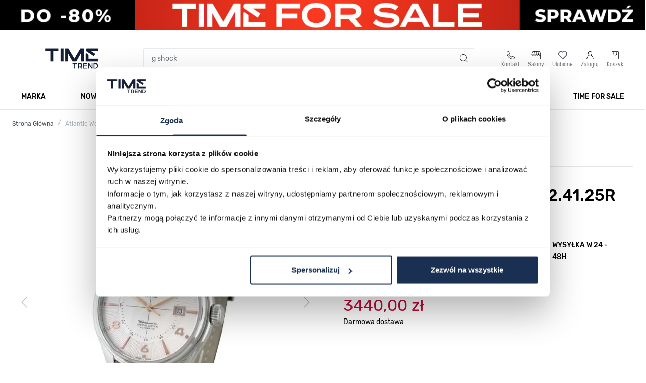

--- FILE ---
content_type: text/css
request_url: https://www.timetrend.pl/static/version1768203766/frontend/Snowdog/Timetrend/pl_PL/css/styles.css
body_size: 38854
content:
/*! tailwindcss v3.2.4 | MIT License | https://tailwindcss.com*/*,:after,:before{box-sizing:border-box;border:0 solid #e5e7eb}:after,:before{--tw-content:""}html{line-height:1.5;-webkit-text-size-adjust:100%;-moz-tab-size:4;-o-tab-size:4;tab-size:4;font-family:Rubik,Helvetica Neue,Arial,sans-serif;font-feature-settings:normal}body{margin:0;line-height:inherit}hr{height:0;color:inherit;border-top-width:1px}abbr:where([title]){-webkit-text-decoration:underline dotted;text-decoration:underline dotted}h1,h2,h3,h4,h5,h6{font-size:inherit;font-weight:inherit}a{color:inherit;text-decoration:inherit}b,strong{font-weight:bolder}code,kbd,pre,samp{font-family:ui-monospace,SFMono-Regular,Menlo,Monaco,Consolas,Liberation Mono,Courier New,monospace;font-size:1em}small{font-size:80%}sub,sup{font-size:75%;line-height:0;position:relative;vertical-align:initial}sub{bottom:-.25em}sup{top:-.5em}table{text-indent:0;border-color:inherit;border-collapse:collapse}button,input,optgroup,select,textarea{font-family:inherit;font-size:100%;font-weight:inherit;line-height:inherit;color:inherit;margin:0;padding:0}button,select{text-transform:none}[type=button],[type=reset],[type=submit],button{-webkit-appearance:button;background-color:initial;background-image:none}:-moz-focusring{outline:auto}:-moz-ui-invalid{box-shadow:none}progress{vertical-align:initial}::-webkit-inner-spin-button,::-webkit-outer-spin-button{height:auto}[type=search]{-webkit-appearance:textfield;outline-offset:-2px}::-webkit-search-decoration{-webkit-appearance:none}::-webkit-file-upload-button{-webkit-appearance:button;font:inherit}summary{display:list-item}blockquote,dd,dl,figure,h1,h2,h3,h4,h5,h6,hr,p,pre{margin:0}fieldset{margin:0}fieldset,legend{padding:0}menu,ol,ul{list-style:none;margin:0;padding:0}textarea{resize:vertical}input::-moz-placeholder,textarea::-moz-placeholder{opacity:1;color:#f8f9fa}input::placeholder,textarea::placeholder{opacity:1;color:#f8f9fa}[role=button],button{cursor:pointer}:disabled{cursor:default}audio,canvas,embed,iframe,img,object,svg,video{display:block;vertical-align:middle}img,video{max-width:100%;height:auto}[hidden]{display:none}[multiple],[type=date],[type=datetime-local],[type=email],[type=month],[type=number],[type=password],[type=search],[type=tel],[type=text],[type=time],[type=url],[type=week],select,textarea{-webkit-appearance:none;-moz-appearance:none;appearance:none;background-color:#fff;border-color:#e9ecef;border-width:1px;border-radius:0;padding:.5rem .75rem;font-size:1rem;line-height:1.5rem;--tw-shadow:0 0 #0000}[multiple]:focus,[type=date]:focus,[type=datetime-local]:focus,[type=email]:focus,[type=month]:focus,[type=number]:focus,[type=password]:focus,[type=search]:focus,[type=tel]:focus,[type=text]:focus,[type=time]:focus,[type=url]:focus,[type=week]:focus,select:focus,textarea:focus{outline:2px solid #0000;outline-offset:2px;--tw-ring-inset:var(--tw-empty,/*!*/ /*!*/);--tw-ring-offset-width:0px;--tw-ring-offset-color:#fff;--tw-ring-color:#2563eb;--tw-ring-offset-shadow:var(--tw-ring-inset) 0 0 0 var(--tw-ring-offset-width) var(--tw-ring-offset-color);--tw-ring-shadow:var(--tw-ring-inset) 0 0 0 calc(1px + var(--tw-ring-offset-width)) var(--tw-ring-color);box-shadow:var(--tw-ring-offset-shadow),var(--tw-ring-shadow),var(--tw-shadow);border-color:#2563eb}input::-moz-placeholder,textarea::-moz-placeholder{color:#e9ecef;opacity:1}input::placeholder,textarea::placeholder{color:#e9ecef;opacity:1}::-webkit-datetime-edit-fields-wrapper{padding:0}::-webkit-date-and-time-value{min-height:1.5em}::-webkit-datetime-edit,::-webkit-datetime-edit-day-field,::-webkit-datetime-edit-hour-field,::-webkit-datetime-edit-meridiem-field,::-webkit-datetime-edit-millisecond-field,::-webkit-datetime-edit-minute-field,::-webkit-datetime-edit-month-field,::-webkit-datetime-edit-second-field,::-webkit-datetime-edit-year-field{padding-top:0;padding-bottom:0}select{background-image:url("data:image/svg+xml;charset=utf-8,%3Csvg xmlns='http://www.w3.org/2000/svg' fill='none' viewBox='0 0 20 20'%3E%3Cpath stroke='%23E9ECEF' stroke-linecap='round' stroke-linejoin='round' stroke-width='1.5' d='m6 8 4 4 4-4'/%3E%3C/svg%3E");background-position:right .5rem center;background-repeat:no-repeat;background-size:1.5em 1.5em;padding-right:2.5rem;-webkit-print-color-adjust:exact;print-color-adjust:exact}[multiple]{background-image:none;background-position:0 0;background-repeat:unset;background-size:initial;padding-right:.75rem;-webkit-print-color-adjust:unset;print-color-adjust:unset}[type=checkbox],[type=radio]{-webkit-appearance:none;-moz-appearance:none;appearance:none;padding:0;-webkit-print-color-adjust:exact;print-color-adjust:exact;display:inline-block;vertical-align:middle;background-origin:border-box;-webkit-user-select:none;-moz-user-select:none;user-select:none;flex-shrink:0;height:1rem;width:1rem;color:#2563eb;background-color:#fff;border-color:#e9ecef;border-width:1px;--tw-shadow:0 0 #0000}[type=checkbox]{border-radius:0}[type=radio]{border-radius:100%}[type=checkbox]:focus,[type=radio]:focus{outline:2px solid #0000;outline-offset:2px;--tw-ring-inset:var(--tw-empty,/*!*/ /*!*/);--tw-ring-offset-width:2px;--tw-ring-offset-color:#fff;--tw-ring-color:#2563eb;--tw-ring-offset-shadow:var(--tw-ring-inset) 0 0 0 var(--tw-ring-offset-width) var(--tw-ring-offset-color);--tw-ring-shadow:var(--tw-ring-inset) 0 0 0 calc(2px + var(--tw-ring-offset-width)) var(--tw-ring-color);box-shadow:var(--tw-ring-offset-shadow),var(--tw-ring-shadow),var(--tw-shadow)}[type=checkbox]:checked,[type=radio]:checked{border-color:#0000;background-color:currentColor;background-size:100% 100%;background-position:50%;background-repeat:no-repeat}[type=checkbox]:checked{background-image:url("data:image/svg+xml;charset=utf-8,%3Csvg viewBox='0 0 16 16' fill='%23fff' xmlns='http://www.w3.org/2000/svg'%3E%3Cpath d='M12.207 4.793a1 1 0 0 1 0 1.414l-5 5a1 1 0 0 1-1.414 0l-2-2a1 1 0 0 1 1.414-1.414L6.5 9.086l4.293-4.293a1 1 0 0 1 1.414 0z'/%3E%3C/svg%3E")}[type=radio]:checked{background-image:url("data:image/svg+xml;charset=utf-8,%3Csvg viewBox='0 0 16 16' fill='%23fff' xmlns='http://www.w3.org/2000/svg'%3E%3Ccircle cx='8' cy='8' r='3'/%3E%3C/svg%3E")}[type=checkbox]:checked:focus,[type=checkbox]:checked:hover,[type=checkbox]:indeterminate,[type=radio]:checked:focus,[type=radio]:checked:hover{border-color:#0000;background-color:currentColor}[type=checkbox]:indeterminate{background-image:url("data:image/svg+xml;charset=utf-8,%3Csvg xmlns='http://www.w3.org/2000/svg' fill='none' viewBox='0 0 16 16'%3E%3Cpath stroke='%23fff' stroke-linecap='round' stroke-linejoin='round' stroke-width='2' d='M4 8h8'/%3E%3C/svg%3E");background-size:100% 100%;background-position:50%;background-repeat:no-repeat}[type=checkbox]:indeterminate:focus,[type=checkbox]:indeterminate:hover{border-color:#0000;background-color:currentColor}[type=file]{background:unset;border-color:inherit;border-width:0;border-radius:0;padding:0;font-size:unset;line-height:inherit}[type=file]:focus{outline:1px solid ButtonText;outline:1px auto -webkit-focus-ring-color}*,::backdrop,:after,:before{--tw-border-spacing-x:0;--tw-border-spacing-y:0;--tw-translate-x:0;--tw-translate-y:0;--tw-rotate:0;--tw-skew-x:0;--tw-skew-y:0;--tw-scale-x:1;--tw-scale-y:1;--tw-pan-x: ;--tw-pan-y: ;--tw-pinch-zoom: ;--tw-scroll-snap-strictness:proximity;--tw-ordinal: ;--tw-slashed-zero: ;--tw-numeric-figure: ;--tw-numeric-spacing: ;--tw-numeric-fraction: ;--tw-ring-inset: ;--tw-ring-offset-width:0px;--tw-ring-offset-color:#fff;--tw-ring-color:#eff3ff80;--tw-ring-offset-shadow:0 0 #0000;--tw-ring-shadow:0 0 #0000;--tw-shadow:0 0 #0000;--tw-shadow-colored:0 0 #0000;--tw-blur: ;--tw-brightness: ;--tw-contrast: ;--tw-grayscale: ;--tw-hue-rotate: ;--tw-invert: ;--tw-saturate: ;--tw-sepia: ;--tw-drop-shadow: ;--tw-backdrop-blur: ;--tw-backdrop-brightness: ;--tw-backdrop-contrast: ;--tw-backdrop-grayscale: ;--tw-backdrop-hue-rotate: ;--tw-backdrop-invert: ;--tw-backdrop-opacity: ;--tw-backdrop-saturate: ;--tw-backdrop-sepia: }.container{width:100%;margin-right:auto;margin-left:auto;padding-right:1.5rem;padding-left:1.5rem}@media (min-width:640px){.container{max-width:640px}}@media (min-width:768px){.container{max-width:768px}}@media (min-width:1024px){.container{max-width:1024px}}@media (min-width:1280px){.container{max-width:1280px}}@media (min-width:1376px){.container{max-width:1376px}}.form-input,.form-multiselect,.form-select,.form-textarea{-webkit-appearance:none;-moz-appearance:none;appearance:none;background-color:#fff;border-color:#e9ecef;border-width:1px;border-radius:0;padding:.5rem .75rem;font-size:1rem;line-height:1.5rem;--tw-shadow:0 0 #0000}.form-input:focus,.form-multiselect:focus,.form-select:focus,.form-textarea:focus{outline:2px solid #0000;outline-offset:2px;--tw-ring-inset:var(--tw-empty,/*!*/ /*!*/);--tw-ring-offset-width:0px;--tw-ring-offset-color:#fff;--tw-ring-color:#2563eb;--tw-ring-offset-shadow:var(--tw-ring-inset) 0 0 0 var(--tw-ring-offset-width) var(--tw-ring-offset-color);--tw-ring-shadow:var(--tw-ring-inset) 0 0 0 calc(1px + var(--tw-ring-offset-width)) var(--tw-ring-color);box-shadow:var(--tw-ring-offset-shadow),var(--tw-ring-shadow),var(--tw-shadow);border-color:#2563eb}.form-input::-moz-placeholder,.form-textarea::-moz-placeholder{color:#e9ecef;opacity:1}.form-input::placeholder,.form-textarea::placeholder{color:#e9ecef;opacity:1}.form-input::-webkit-datetime-edit-fields-wrapper{padding:0}.form-input::-webkit-date-and-time-value{min-height:1.5em}.form-input::-webkit-datetime-edit,.form-input::-webkit-datetime-edit-day-field,.form-input::-webkit-datetime-edit-hour-field,.form-input::-webkit-datetime-edit-meridiem-field,.form-input::-webkit-datetime-edit-millisecond-field,.form-input::-webkit-datetime-edit-minute-field,.form-input::-webkit-datetime-edit-month-field,.form-input::-webkit-datetime-edit-second-field,.form-input::-webkit-datetime-edit-year-field{padding-top:0;padding-bottom:0}.form-select{background-image:url("data:image/svg+xml;charset=utf-8,%3Csvg xmlns='http://www.w3.org/2000/svg' fill='none' viewBox='0 0 20 20'%3E%3Cpath stroke='%23E9ECEF' stroke-linecap='round' stroke-linejoin='round' stroke-width='1.5' d='m6 8 4 4 4-4'/%3E%3C/svg%3E");background-position:right .5rem center;background-repeat:no-repeat;background-size:1.5em 1.5em;padding-right:2.5rem}.form-checkbox,.form-radio,.form-select{-webkit-print-color-adjust:exact;print-color-adjust:exact}.form-checkbox,.form-radio{-webkit-appearance:none;-moz-appearance:none;appearance:none;padding:0;display:inline-block;vertical-align:middle;background-origin:border-box;-webkit-user-select:none;-moz-user-select:none;user-select:none;flex-shrink:0;height:1rem;width:1rem;color:#2563eb;background-color:#fff;border-color:#e9ecef;border-width:1px;--tw-shadow:0 0 #0000}.form-checkbox{border-radius:0}.form-radio{border-radius:100%}.form-checkbox:focus,.form-radio:focus{outline:2px solid #0000;outline-offset:2px;--tw-ring-inset:var(--tw-empty,/*!*/ /*!*/);--tw-ring-offset-width:2px;--tw-ring-offset-color:#fff;--tw-ring-color:#2563eb;--tw-ring-offset-shadow:var(--tw-ring-inset) 0 0 0 var(--tw-ring-offset-width) var(--tw-ring-offset-color);--tw-ring-shadow:var(--tw-ring-inset) 0 0 0 calc(2px + var(--tw-ring-offset-width)) var(--tw-ring-color);box-shadow:var(--tw-ring-offset-shadow),var(--tw-ring-shadow),var(--tw-shadow)}.form-checkbox:checked,.form-radio:checked{border-color:#0000;background-color:currentColor;background-size:100% 100%;background-position:50%;background-repeat:no-repeat}.form-checkbox:checked{background-image:url("data:image/svg+xml;charset=utf-8,%3Csvg viewBox='0 0 16 16' fill='%23fff' xmlns='http://www.w3.org/2000/svg'%3E%3Cpath d='M12.207 4.793a1 1 0 0 1 0 1.414l-5 5a1 1 0 0 1-1.414 0l-2-2a1 1 0 0 1 1.414-1.414L6.5 9.086l4.293-4.293a1 1 0 0 1 1.414 0z'/%3E%3C/svg%3E")}.form-radio:checked{background-image:url("data:image/svg+xml;charset=utf-8,%3Csvg viewBox='0 0 16 16' fill='%23fff' xmlns='http://www.w3.org/2000/svg'%3E%3Ccircle cx='8' cy='8' r='3'/%3E%3C/svg%3E")}.form-checkbox:checked:focus,.form-checkbox:checked:hover,.form-checkbox:indeterminate,.form-radio:checked:focus,.form-radio:checked:hover{border-color:#0000;background-color:currentColor}.form-checkbox:indeterminate{background-image:url("data:image/svg+xml;charset=utf-8,%3Csvg xmlns='http://www.w3.org/2000/svg' fill='none' viewBox='0 0 16 16'%3E%3Cpath stroke='%23fff' stroke-linecap='round' stroke-linejoin='round' stroke-width='2' d='M4 8h8'/%3E%3C/svg%3E");background-size:100% 100%;background-position:50%;background-repeat:no-repeat}.form-checkbox:indeterminate:focus,.form-checkbox:indeterminate:hover{border-color:#0000;background-color:currentColor}.prose{color:var(--tw-prose-body);max-width:65ch}.prose :where([class~=lead]):not(:where([class~=not-prose] *)){color:var(--tw-prose-lead);font-size:1.25em;line-height:1.6;margin-top:1.2em;margin-bottom:1.2em}.prose :where(a):not(:where([class~=not-prose] *)){color:var(--tw-prose-links);text-decoration:underline;font-weight:500}.prose :where(strong):not(:where([class~=not-prose] *)){color:var(--tw-prose-bold);font-weight:600}.prose :where(a strong):not(:where([class~=not-prose] *)){color:inherit}.prose :where(blockquote strong):not(:where([class~=not-prose] *)){color:inherit}.prose :where(thead th strong):not(:where([class~=not-prose] *)){color:inherit}.prose :where(ol):not(:where([class~=not-prose] *)){list-style-type:decimal;margin-top:1.25em;margin-bottom:1.25em;padding-left:1.625em}.prose :where(ol[type=A]):not(:where([class~=not-prose] *)){list-style-type:upper-alpha}.prose :where(ol[type=a]):not(:where([class~=not-prose] *)){list-style-type:lower-alpha}.prose :where(ol[type=A s]):not(:where([class~=not-prose] *)){list-style-type:upper-alpha}.prose :where(ol[type=a s]):not(:where([class~=not-prose] *)){list-style-type:lower-alpha}.prose :where(ol[type=I]):not(:where([class~=not-prose] *)){list-style-type:upper-roman}.prose :where(ol[type=i]):not(:where([class~=not-prose] *)){list-style-type:lower-roman}.prose :where(ol[type=I s]):not(:where([class~=not-prose] *)){list-style-type:upper-roman}.prose :where(ol[type=i s]):not(:where([class~=not-prose] *)){list-style-type:lower-roman}.prose :where(ol[type="1"]):not(:where([class~=not-prose] *)){list-style-type:decimal}.prose :where(ul):not(:where([class~=not-prose] *)){list-style-type:disc;margin-top:1.25em;margin-bottom:1.25em;padding-left:1.625em}.prose :where(ol>li):not(:where([class~=not-prose] *))::marker{font-weight:400;color:var(--tw-prose-counters)}.prose :where(ul>li):not(:where([class~=not-prose] *))::marker{color:var(--tw-prose-bullets)}.prose :where(hr):not(:where([class~=not-prose] *)){border-color:var(--tw-prose-hr);border-top-width:1px;margin-top:3em;margin-bottom:3em}.prose :where(blockquote):not(:where([class~=not-prose] *)){font-weight:500;font-style:italic;color:var(--tw-prose-quotes);border-left-width:.25rem;border-left-color:var(--tw-prose-quote-borders);quotes:"\201C""\201D""\2018""\2019";margin-top:1.6em;margin-bottom:1.6em;padding-left:1em}.prose :where(blockquote p:first-of-type):not(:where([class~=not-prose] *)):before{content:open-quote}.prose :where(blockquote p:last-of-type):not(:where([class~=not-prose] *)):after{content:close-quote}.prose :where(h1):not(:where([class~=not-prose] *)){color:var(--tw-prose-headings);font-weight:800;font-size:2.25em;margin-top:0;margin-bottom:.8888889em;line-height:1.1111111}.prose :where(h1 strong):not(:where([class~=not-prose] *)){font-weight:900;color:inherit}.prose :where(h2):not(:where([class~=not-prose] *)){color:var(--tw-prose-headings);font-weight:700;font-size:1.5em;margin-top:2em;margin-bottom:1em;line-height:1.3333333}.prose :where(h2 strong):not(:where([class~=not-prose] *)){font-weight:800;color:inherit}.prose :where(h3):not(:where([class~=not-prose] *)){color:var(--tw-prose-headings);font-weight:600;font-size:1.25em;margin-top:1.6em;margin-bottom:.6em;line-height:1.6}.prose :where(h3 strong):not(:where([class~=not-prose] *)){font-weight:700;color:inherit}.prose :where(h4):not(:where([class~=not-prose] *)){color:var(--tw-prose-headings);font-weight:600;margin-top:1.5em;margin-bottom:.5em;line-height:1.5}.prose :where(h4 strong):not(:where([class~=not-prose] *)){font-weight:700;color:inherit}.prose :where(img):not(:where([class~=not-prose] *)){margin-top:2em;margin-bottom:2em}.prose :where(figure>*):not(:where([class~=not-prose] *)){margin-top:0;margin-bottom:0}.prose :where(figcaption):not(:where([class~=not-prose] *)){color:var(--tw-prose-captions);font-size:.875em;line-height:1.4285714;margin-top:.8571429em}.prose :where(code):not(:where([class~=not-prose] *)){color:var(--tw-prose-code);font-weight:600;font-size:.875em}.prose :where(code):not(:where([class~=not-prose] *)):before{content:"`"}.prose :where(code):not(:where([class~=not-prose] *)):after{content:"`"}.prose :where(a code):not(:where([class~=not-prose] *)){color:inherit}.prose :where(h1 code):not(:where([class~=not-prose] *)){color:inherit}.prose :where(h2 code):not(:where([class~=not-prose] *)){color:inherit;font-size:.875em}.prose :where(h3 code):not(:where([class~=not-prose] *)){color:inherit;font-size:.9em}.prose :where(h4 code):not(:where([class~=not-prose] *)){color:inherit}.prose :where(blockquote code):not(:where([class~=not-prose] *)){color:inherit}.prose :where(thead th code):not(:where([class~=not-prose] *)){color:inherit}.prose :where(pre):not(:where([class~=not-prose] *)){color:var(--tw-prose-pre-code);background-color:var(--tw-prose-pre-bg);overflow-x:auto;font-weight:400;font-size:.875em;line-height:1.7142857;margin-top:1.7142857em;margin-bottom:1.7142857em;border-radius:.375rem;padding:.8571429em 1.1428571em}.prose :where(pre code):not(:where([class~=not-prose] *)){background-color:initial;border-width:0;border-radius:0;padding:0;font-weight:inherit;color:inherit;font-size:inherit;font-family:inherit;line-height:inherit}.prose :where(pre code):not(:where([class~=not-prose] *)):before{content:none}.prose :where(pre code):not(:where([class~=not-prose] *)):after{content:none}.prose :where(table):not(:where([class~=not-prose] *)){width:100%;table-layout:auto;text-align:left;margin-top:2em;margin-bottom:2em;font-size:.875em;line-height:1.7142857}.prose :where(thead):not(:where([class~=not-prose] *)){border-bottom-width:1px;border-bottom-color:var(--tw-prose-th-borders)}.prose :where(thead th):not(:where([class~=not-prose] *)){color:var(--tw-prose-headings);font-weight:600;vertical-align:bottom;padding-right:.5714286em;padding-bottom:.5714286em;padding-left:.5714286em}.prose :where(tbody tr):not(:where([class~=not-prose] *)){border-bottom-width:1px;border-bottom-color:var(--tw-prose-td-borders)}.prose :where(tbody tr:last-child):not(:where([class~=not-prose] *)){border-bottom-width:0}.prose :where(tbody td):not(:where([class~=not-prose] *)){vertical-align:initial}.prose :where(tfoot):not(:where([class~=not-prose] *)){border-top-width:1px;border-top-color:var(--tw-prose-th-borders)}.prose :where(tfoot td):not(:where([class~=not-prose] *)){vertical-align:top}.prose{--tw-prose-body:#374151;--tw-prose-headings:#111827;--tw-prose-lead:#4b5563;--tw-prose-links:#111827;--tw-prose-bold:#111827;--tw-prose-counters:#6b7280;--tw-prose-bullets:#d1d5db;--tw-prose-hr:#e5e7eb;--tw-prose-quotes:#111827;--tw-prose-quote-borders:#e5e7eb;--tw-prose-captions:#6b7280;--tw-prose-code:#111827;--tw-prose-pre-code:#e5e7eb;--tw-prose-pre-bg:#1f2937;--tw-prose-th-borders:#d1d5db;--tw-prose-td-borders:#e5e7eb;--tw-prose-invert-body:#d1d5db;--tw-prose-invert-headings:#fff;--tw-prose-invert-lead:#9ca3af;--tw-prose-invert-links:#fff;--tw-prose-invert-bold:#fff;--tw-prose-invert-counters:#9ca3af;--tw-prose-invert-bullets:#4b5563;--tw-prose-invert-hr:#374151;--tw-prose-invert-quotes:#f3f4f6;--tw-prose-invert-quote-borders:#374151;--tw-prose-invert-captions:#9ca3af;--tw-prose-invert-code:#fff;--tw-prose-invert-pre-code:#d1d5db;--tw-prose-invert-pre-bg:#00000080;--tw-prose-invert-th-borders:#4b5563;--tw-prose-invert-td-borders:#374151;font-size:1rem;line-height:1.75}.prose :where(p):not(:where([class~=not-prose] *)){margin-top:1.25em;margin-bottom:1.25em}.prose :where(video):not(:where([class~=not-prose] *)){margin-top:2em;margin-bottom:2em}.prose :where(figure):not(:where([class~=not-prose] *)){margin-top:2em;margin-bottom:2em}.prose :where(li):not(:where([class~=not-prose] *)){margin-top:.5em;margin-bottom:.5em}.prose :where(ol>li):not(:where([class~=not-prose] *)){padding-left:.375em}.prose :where(ul>li):not(:where([class~=not-prose] *)){padding-left:.375em}.prose :where(.prose>ul>li p):not(:where([class~=not-prose] *)){margin-top:.75em;margin-bottom:.75em}.prose :where(.prose>ul>li>:first-child):not(:where([class~=not-prose] *)){margin-top:1.25em}.prose :where(.prose>ul>li>:last-child):not(:where([class~=not-prose] *)){margin-bottom:1.25em}.prose :where(.prose>ol>li>:first-child):not(:where([class~=not-prose] *)){margin-top:1.25em}.prose :where(.prose>ol>li>:last-child):not(:where([class~=not-prose] *)){margin-bottom:1.25em}.prose :where(ul ul,ul ol,ol ul,ol ol):not(:where([class~=not-prose] *)){margin-top:.75em;margin-bottom:.75em}.prose :where(hr+*):not(:where([class~=not-prose] *)){margin-top:0}.prose :where(h2+*):not(:where([class~=not-prose] *)){margin-top:0}.prose :where(h3+*):not(:where([class~=not-prose] *)){margin-top:0}.prose :where(h4+*):not(:where([class~=not-prose] *)){margin-top:0}.prose :where(thead th:first-child):not(:where([class~=not-prose] *)){padding-left:0}.prose :where(thead th:last-child):not(:where([class~=not-prose] *)){padding-right:0}.prose :where(tbody td,tfoot td):not(:where([class~=not-prose] *)){padding:.5714286em}.prose :where(tbody td:first-child,tfoot td:first-child):not(:where([class~=not-prose] *)){padding-left:0}.prose :where(tbody td:last-child,tfoot td:last-child):not(:where([class~=not-prose] *)){padding-right:0}.prose :where(.prose>:first-child):not(:where([class~=not-prose] *)){margin-top:0}.prose :where(.prose>:last-child):not(:where([class~=not-prose] *)){margin-bottom:0}.prose-sm :where(.prose>ul>li p):not(:where([class~=not-prose] *)){margin-top:.5714286em;margin-bottom:.5714286em}.prose-sm :where(.prose>ul>li>:first-child):not(:where([class~=not-prose] *)){margin-top:1.1428571em}.prose-sm :where(.prose>ul>li>:last-child):not(:where([class~=not-prose] *)){margin-bottom:1.1428571em}.prose-sm :where(.prose>ol>li>:first-child):not(:where([class~=not-prose] *)){margin-top:1.1428571em}.prose-sm :where(.prose>ol>li>:last-child):not(:where([class~=not-prose] *)){margin-bottom:1.1428571em}.prose-sm :where(.prose>:first-child):not(:where([class~=not-prose] *)){margin-top:0}.prose-sm :where(.prose>:last-child):not(:where([class~=not-prose] *)){margin-bottom:0}.prose-base :where(.prose>ul>li p):not(:where([class~=not-prose] *)){margin-top:.75em;margin-bottom:.75em}.prose-base :where(.prose>ul>li>:first-child):not(:where([class~=not-prose] *)){margin-top:1.25em}.prose-base :where(.prose>ul>li>:last-child):not(:where([class~=not-prose] *)){margin-bottom:1.25em}.prose-base :where(.prose>ol>li>:first-child):not(:where([class~=not-prose] *)){margin-top:1.25em}.prose-base :where(.prose>ol>li>:last-child):not(:where([class~=not-prose] *)){margin-bottom:1.25em}.prose-base :where(.prose>:first-child):not(:where([class~=not-prose] *)){margin-top:0}.prose-base :where(.prose>:last-child):not(:where([class~=not-prose] *)){margin-bottom:0}.prose-lg :where(.prose>ul>li p):not(:where([class~=not-prose] *)){margin-top:.8888889em;margin-bottom:.8888889em}.prose-lg :where(.prose>ul>li>:first-child):not(:where([class~=not-prose] *)){margin-top:1.3333333em}.prose-lg :where(.prose>ul>li>:last-child):not(:where([class~=not-prose] *)){margin-bottom:1.3333333em}.prose-lg :where(.prose>ol>li>:first-child):not(:where([class~=not-prose] *)){margin-top:1.3333333em}.prose-lg :where(.prose>ol>li>:last-child):not(:where([class~=not-prose] *)){margin-bottom:1.3333333em}.prose-lg :where(.prose>:first-child):not(:where([class~=not-prose] *)){margin-top:0}.prose-lg :where(.prose>:last-child):not(:where([class~=not-prose] *)){margin-bottom:0}.prose-xl :where(.prose>ul>li p):not(:where([class~=not-prose] *)){margin-top:.8em;margin-bottom:.8em}.prose-xl :where(.prose>ul>li>:first-child):not(:where([class~=not-prose] *)){margin-top:1.2em}.prose-xl :where(.prose>ul>li>:last-child):not(:where([class~=not-prose] *)){margin-bottom:1.2em}.prose-xl :where(.prose>ol>li>:first-child):not(:where([class~=not-prose] *)){margin-top:1.2em}.prose-xl :where(.prose>ol>li>:last-child):not(:where([class~=not-prose] *)){margin-bottom:1.2em}.prose-xl :where(.prose>:first-child):not(:where([class~=not-prose] *)){margin-top:0}.prose-xl :where(.prose>:last-child):not(:where([class~=not-prose] *)){margin-bottom:0}.prose-2xl :where(.prose>ul>li p):not(:where([class~=not-prose] *)){margin-top:.8333333em;margin-bottom:.8333333em}.prose-2xl :where(.prose>ul>li>:first-child):not(:where([class~=not-prose] *)){margin-top:1.3333333em}.prose-2xl :where(.prose>ul>li>:last-child):not(:where([class~=not-prose] *)){margin-bottom:1.3333333em}.prose-2xl :where(.prose>ol>li>:first-child):not(:where([class~=not-prose] *)){margin-top:1.3333333em}.prose-2xl :where(.prose>ol>li>:last-child):not(:where([class~=not-prose] *)){margin-bottom:1.3333333em}.prose-2xl :where(.prose>:first-child):not(:where([class~=not-prose] *)){margin-top:0}.prose-2xl :where(.prose>:last-child):not(:where([class~=not-prose] *)){margin-bottom:0}.btn:focus-visible,button:focus-visible{outline:2px solid #0000;outline-offset:2px;--tw-ring-offset-shadow:var(--tw-ring-inset) 0 0 0 var(--tw-ring-offset-width) var(--tw-ring-offset-color);--tw-ring-shadow:var(--tw-ring-inset) 0 0 0 calc(4px + var(--tw-ring-offset-width)) var(--tw-ring-color);box-shadow:var(--tw-ring-offset-shadow),var(--tw-ring-shadow),var(--tw-shadow,0 0 #0000);--tw-ring-color:rgb(25 48 83/var(--tw-ring-opacity));--tw-ring-opacity:0.5;--tw-ring-offset-width:2px}.btn{display:flex;align-items:center;border-radius:.125rem;border-style:none;--tw-bg-opacity:1;background-color:rgb(233 236 239/var(--tw-bg-opacity));padding:.5rem 2rem;text-align:center;font-size:.875rem;font-weight:400;line-height:2rem;--tw-text-opacity:1;color:rgb(255 255 255/var(--tw-text-opacity))}.btn svg{display:inline-flex}.btn span{vertical-align:middle}.btn:hover{--tw-bg-opacity:1;background-color:rgb(222 226 230/var(--tw-bg-opacity))}.btn-primary{background-color:rgb(25 48 83/var(--tw-bg-opacity))}.btn-primary,.btn-primary:hover{--tw-bg-opacity:1;--tw-text-opacity:1;color:rgb(255 255 255/var(--tw-text-opacity))}.btn-primary:disabled,.btn-primary:disabled:hover,.btn-primary:hover{background-color:rgb(60 86 119/var(--tw-bg-opacity))}.btn-primary:disabled,.btn-primary:disabled:hover{--tw-bg-opacity:1}.btn-secondary{--tw-bg-opacity:1;background-color:rgb(0 0 0/var(--tw-bg-opacity));--tw-text-opacity:1;color:rgb(255 255 255/var(--tw-text-opacity))}.btn-secondary:hover{--tw-bg-opacity:1;background-color:rgb(73 80 87/var(--tw-bg-opacity))}.btn-outline{border-width:1px;border-style:solid;--tw-border-opacity:1;border-color:rgb(73 80 87/var(--tw-border-opacity));color:rgb(73 80 87/var(--tw-text-opacity))}.btn-outline,.btn-outline:hover{--tw-bg-opacity:1;background-color:rgb(255 255 255/var(--tw-bg-opacity));--tw-text-opacity:1}.btn-outline:hover{color:rgb(25 48 83/var(--tw-text-opacity))}.btn-outline:disabled{--tw-border-opacity:1;border-color:rgb(173 181 189/var(--tw-border-opacity));--tw-text-opacity:1;color:rgb(173 181 189/var(--tw-text-opacity))}.link,a{line-height:1.5rem;--tw-text-opacity:1;color:rgb(73 80 87/var(--tw-text-opacity))}.link:hover,a:hover{--tw-text-opacity:1;color:rgb(0 0 0/var(--tw-text-opacity))}.link:focus-visible,a:focus-visible{border-color:#0000;outline:2px solid #0000;outline-offset:2px;--tw-ring-offset-shadow:var(--tw-ring-inset) 0 0 0 var(--tw-ring-offset-width) var(--tw-ring-offset-color);--tw-ring-shadow:var(--tw-ring-inset) 0 0 0 calc(4px + var(--tw-ring-offset-width)) var(--tw-ring-color);box-shadow:var(--tw-ring-offset-shadow),var(--tw-ring-shadow),var(--tw-shadow,0 0 #0000);--tw-ring-inset:inset;--tw-ring-color:rgb(1 14 41/var(--tw-ring-opacity));--tw-ring-opacity:0.5}.link-primary{position:relative;text-transform:uppercase;--tw-text-opacity:1;color:rgb(25 48 83/var(--tw-text-opacity))}.link-primary:after{content:"";position:absolute;left:0;bottom:-2px;width:100%;height:1px;background-color:currentColor}.link-secondary{--tw-text-opacity:1;color:rgb(25 48 83/var(--tw-text-opacity))}.actions-toolbar .primary button:focus-visible{outline:2px solid #0000;outline-offset:2px;--tw-ring-offset-shadow:var(--tw-ring-inset) 0 0 0 var(--tw-ring-offset-width) var(--tw-ring-offset-color);--tw-ring-shadow:var(--tw-ring-inset) 0 0 0 calc(4px + var(--tw-ring-offset-width)) var(--tw-ring-color);box-shadow:var(--tw-ring-offset-shadow),var(--tw-ring-shadow),var(--tw-shadow,0 0 #0000);--tw-ring-color:rgb(25 48 83/var(--tw-ring-opacity));--tw-ring-opacity:0.5;--tw-ring-offset-width:2px}.actions-toolbar .primary button{display:flex;align-items:center;border-radius:.125rem;border-style:none;background-color:rgb(233 236 239/var(--tw-bg-opacity));padding:.5rem 2rem;text-align:center;font-size:.875rem;font-weight:400;line-height:2rem}.actions-toolbar .primary button svg{display:inline-flex}.actions-toolbar .primary button span{vertical-align:middle}.actions-toolbar .primary button:hover{background-color:rgb(222 226 230/var(--tw-bg-opacity))}.actions-toolbar .primary button{background-color:rgb(25 48 83/var(--tw-bg-opacity))}.actions-toolbar .primary button,.actions-toolbar .primary button:hover{--tw-bg-opacity:1;--tw-text-opacity:1;color:rgb(255 255 255/var(--tw-text-opacity))}.actions-toolbar .primary button:hover{background-color:rgb(60 86 119/var(--tw-bg-opacity))}.actions-toolbar .primary button:disabled,.actions-toolbar .primary button:disabled:hover{--tw-bg-opacity:1;background-color:rgb(60 86 119/var(--tw-bg-opacity))}.hyva_checkout-index-index .actions-toolbar .primary button{border-width:1px;text-align:center;font-weight:700;--tw-shadow:0 0 #0000;--tw-shadow-colored:0 0 #0000;box-shadow:var(--tw-ring-offset-shadow,0 0 #0000),var(--tw-ring-shadow,0 0 #0000),var(--tw-shadow)}.hyva_checkout-index-index .actions-toolbar .primary button[disabled]{cursor:not-allowed;opacity:.25}.cms-page .actions-toolbar .primary button{display:inline-flex}.hyva_checkout-index-index .btn-secondary{--tw-border-opacity:1;border-color:rgb(248 249 250/var(--tw-border-opacity));background-color:rgb(229 231 235/var(--tw-bg-opacity));color:rgb(222 226 230/var(--tw-text-opacity))}.hyva_checkout-index-index .btn-secondary:hover{background-color:rgb(243 244 246/var(--tw-bg-opacity));--tw-text-opacity:1;color:rgb(173 181 189/var(--tw-text-opacity))}#category-view-container{margin-left:auto;margin-right:auto;display:flex;flex-direction:column;align-items:center;padding:1rem 0}.category-description{max-width:56rem}.toolbar-products .modes-mode{height:1.5rem;width:1.5rem}.toolbar-products .modes-mode span{position:absolute;width:1px;height:1px;padding:0;margin:-1px;overflow:hidden;clip:rect(0,0,0,0);white-space:nowrap;border-width:0}.toolbar-products .modes-mode.mode-grid{background-image:url('data:image/svg+xml;utf8,<svg xmlns="http://www.w3.org/2000/svg" fill="none" viewBox="0 0 24 24" stroke="currentColor"><path stroke-linecap="round" stroke-linejoin="round" stroke-width="2" d="M4 6a2 2 0 012-2h2a2 2 0 012 2v2a2 2 0 01-2 2H6a2 2 0 01-2-2V6zM14 6a2 2 0 012-2h2a2 2 0 012 2v2a2 2 0 01-2 2h-2a2 2 0 01-2-2V6zM4 16a2 2 0 012-2h2a2 2 0 012 2v2a2 2 0 01-2 2H6a2 2 0 01-2-2v-2zM14 16a2 2 0 012-2h2a2 2 0 012 2v2a2 2 0 01-2 2h-2a2 2 0 01-2-2v-2z" /></svg>')}.toolbar-products .modes-mode.mode-list{background-image:url('data:image/svg+xml;utf8,<svg xmlns="http://www.w3.org/2000/svg" fill="none" viewBox="0 0 24 24" stroke="currentColor"> <path stroke-linecap="round" stroke-linejoin="round" stroke-width="2" d="M4 6h16M4 10h16M4 14h16M4 18h16" /></svg>')}.filter-option .selected .swatch-label{position:relative}.filter-option .selected .swatch-label:after{--tw-bg-opacity:1;background-color:rgb(25 48 83/var(--tw-bg-opacity));content:"";position:absolute;left:0;bottom:8px;width:100%;height:3px}.price-including-tax+.price-excluding-tax{font-size:.75rem}.price-including-tax+.price-excluding-tax:before{content:attr(data-label) ": "}.price-excluding-tax,.price-including-tax{white-space:nowrap}.price-excluding-tax .price,.price-including-tax .price{font-weight:600;line-height:1.625}.price-excluding-tax{display:block}#gallery .fixed.price-excluding-tax .amasty-label-container{display:none}[data-content-type$=block] .price-excluding-tax p:last-child{margin-bottom:1rem;margin-top:0}.price-container.price-tier_price{display:flex;gap:.25rem}.price-container.price-tier_price>.price-including-tax+.price-excluding-tax:before{content:"(" attr(data-label) ": "}.price-container.price-tier_price>.price-including-tax+.price-excluding-tax:after{content:")"}.cart-form .gift-options-component{display:none}.cart-form .product-image-photo{width:auto}.cart-form .cart-price .price{font-weight:400}#customer-login-container{display:flex;flex-direction:column;align-items:center;justify-content:center;padding-bottom:2rem}.form-email,.form-input,.form-multiselect,.form-select,.form-textarea{border-radius:.125rem;border-width:1px;--tw-border-opacity:1;border-color:rgb(173 181 189/var(--tw-border-opacity));font-size:.875rem}.form-email:focus,.form-input:focus,.form-multiselect:focus,.form-select:focus,.form-textarea:focus{border-width:1px;--tw-border-opacity:1;border-color:rgb(0 0 0/var(--tw-border-opacity));--tw-ring-offset-shadow:var(--tw-ring-inset) 0 0 0 var(--tw-ring-offset-width) var(--tw-ring-offset-color);--tw-ring-shadow:var(--tw-ring-inset) 0 0 0 calc(var(--tw-ring-offset-width)) var(--tw-ring-color);box-shadow:var(--tw-ring-offset-shadow),var(--tw-ring-shadow),var(--tw-shadow,0 0 #0000)}.form-email::-moz-placeholder,.form-input::-moz-placeholder,.form-multiselect::-moz-placeholder,.form-select::-moz-placeholder,.form-textarea::-moz-placeholder{--tw-text-opacity:1;color:rgb(109 115 126/var(--tw-text-opacity))}.form-email::placeholder,.form-input::placeholder,.form-multiselect::placeholder,.form-select::placeholder,.form-textarea::placeholder{--tw-text-opacity:1;color:rgb(109 115 126/var(--tw-text-opacity))}.form-email.error,.form-input.error,.form-multiselect.error,.form-select.error,.form-textarea.error{--tw-border-opacity:1;border-color:rgb(188 10 58/var(--tw-border-opacity))}.form-select{--tw-text-opacity:1;color:rgb(73 80 87/var(--tw-text-opacity));background-image:url("data:image/svg+xml;charset=utf-8,%3Csvg xmlns='http://www.w3.org/2000/svg' fill='none' viewBox='0 0 20 20'%3E%3Cpath stroke='%231F2937' stroke-linecap='round' stroke-linejoin='round' stroke-width='1.5' d='m6 8 4 4 4-4'/%3E%3C/svg%3E")}input[type=checkbox],input[type=radio]{margin-right:1rem;--tw-text-opacity:1;color:rgb(25 48 83/var(--tw-text-opacity))}input[type=checkbox]:focus,input[type=checkbox]:focus-visible,input[type=radio]:focus,input[type=radio]:focus-visible{--tw-ring-offset-shadow:var(--tw-ring-inset) 0 0 0 var(--tw-ring-offset-width) var(--tw-ring-offset-color);--tw-ring-shadow:var(--tw-ring-inset) 0 0 0 calc(3px + var(--tw-ring-offset-width)) var(--tw-ring-color);box-shadow:var(--tw-ring-offset-shadow),var(--tw-ring-shadow),var(--tw-shadow,0 0 #0000);--tw-ring-color:rgb(1 14 41/var(--tw-ring-opacity));--tw-ring-opacity:0.5}input[type=checkbox]{border-radius:.125rem}input[type=checkbox],input[type=radio]{border-width:1px;--tw-border-opacity:1;border-color:rgb(173 181 189/var(--tw-border-opacity))}input[type=radio]{border-radius:9999px}.range-slider-input{height:100%;min-height:42px;width:100%;border-radius:.25rem;border-width:1px;--tw-border-opacity:1;border-color:rgb(229 231 235/var(--tw-border-opacity));padding:.5rem .75rem;text-align:center;font-size:.875rem}.page.messages{position:sticky;z-index:20;top:0}.page.messages .messages section#messages{width:100%;padding-right:1.5rem;padding-left:1.5rem}@media (min-width:640px){.page.messages .messages section#messages{max-width:640px}}@media (min-width:768px){.page.messages .messages section#messages{max-width:768px}}@media (min-width:1024px){.page.messages .messages section#messages{max-width:1024px}}@media (min-width:1280px){.page.messages .messages section#messages{max-width:1280px}}@media (min-width:1376px){.page.messages .messages section#messages{max-width:1376px}}.page.messages .messages section#messages{margin-left:auto;margin-right:auto;padding-top:.75rem;padding-bottom:.75rem}@media (min-width:1024px){.page-footer .page.messages .messages section#messages{padding-left:2.5rem;padding-right:2.5rem}}@media (min-width:1376px){.page-footer .page.messages .messages section#messages{width:1328px;padding-left:0;padding-right:0}}.message{margin-bottom:.5rem;display:flex;width:100%;align-items:center;justify-content:space-between;border-radius:.125rem;--tw-bg-opacity:1;background-color:rgb(222 226 230/var(--tw-bg-opacity));padding:.5rem;--tw-text-opacity:1;color:rgb(255 255 255/var(--tw-text-opacity));--tw-shadow:0 1px 3px 0 #0000001a,0 1px 2px -1px #0000001a;--tw-shadow-colored:0 1px 3px 0 var(--tw-shadow-color),0 1px 2px -1px var(--tw-shadow-color);box-shadow:var(--tw-ring-offset-shadow,0 0 #0000),var(--tw-ring-shadow,0 0 #0000),var(--tw-shadow)}.message.error{--tw-bg-opacity:1;background-color:rgb(188 10 58/var(--tw-bg-opacity))}.message.success{--tw-bg-opacity:1;background-color:rgb(50 125 112/var(--tw-bg-opacity))}.message.info,.message.notice,.message.warning{--tw-bg-opacity:1;background-color:rgb(25 48 83/var(--tw-bg-opacity))}.message a{--tw-text-opacity:1;color:rgb(255 255 255/var(--tw-text-opacity));text-decoration-line:underline}.product-item .price-container{display:block}#gallery .fixed.product-item .price-container .amasty-label-container{display:none}[data-content-type$=block] .product-item .price-container p:last-child{margin-bottom:1rem;margin-top:0}.product-item .price-container .price{font-size:1.125rem;line-height:1.75rem;font-weight:600}.product-item .price-container .price-label{font-size:.75rem}.product-item .special-price .price-container .price-label{position:absolute;width:1px;height:1px;padding:0;margin:-1px;overflow:hidden;clip:rect(0,0,0,0);white-space:nowrap;border-width:0}.product-item .special-price .price-container .price{--tw-text-opacity:1;color:rgb(188 10 58/var(--tw-text-opacity))}.product-item .old-price .price-container .price{font-size:.875rem;font-weight:400;--tw-text-opacity:1;color:rgb(109 115 126/var(--tw-text-opacity));text-decoration-line:line-through}.product-item .price-final_price{display:flex;gap:.375rem}.search-autocomplete .special-price .price-container .price{margin-right:.375rem;--tw-text-opacity:1;color:rgb(188 10 58/var(--tw-text-opacity))}.search-autocomplete .old-price .price-container .price{font-size:.875rem;font-weight:400;--tw-text-opacity:1;color:rgb(109 115 126/var(--tw-text-opacity));text-decoration-line:line-through}.catalog-product-view .prose{max-width:none}.catalog-product-view .pagebuilder-column-line{-moz-column-gap:1rem;column-gap:1rem}.catalog-product-view #gallery .fullscreen .amlabel-position-wrapper{display:none}.catalog-product-view .amform-form label{--tw-text-opacity:1;color:rgb(0 0 0/var(--tw-text-opacity))}.catalog-product-view .amform-form label a{--tw-text-opacity:1;color:rgb(25 48 83/var(--tw-text-opacity));text-decoration-line:underline}.catalog-product-view .amform-form input{border-radius:.125rem;padding-top:.5rem;padding-bottom:.5rem;font-size:.875rem}.catalog-product-view .amform-form input::-moz-placeholder{--tw-text-opacity:1;color:rgb(173 181 189/var(--tw-text-opacity))}.catalog-product-view .amform-form input::placeholder{--tw-text-opacity:1;color:rgb(173 181 189/var(--tw-text-opacity))}.catalog-product-view .amform-form .input-error-box{--tw-text-opacity:1;color:rgb(220 38 38/var(--tw-text-opacity))}.catalog-product-view .amform-form .amform-checkbox{cursor:pointer}.catalog-product-view #tab-description iframe{max-width:100%}.catalog-product-view .amform-hide-formload{display:block!important}.catalog-product-view .img-magnifier-glass{position:absolute;z-index:99;height:20rem;width:20rem;cursor:none;border-radius:.375rem;border-width:2px;--tw-border-opacity:1;border-color:rgb(0 0 0/var(--tw-border-opacity))}.page-product-bundle .price-final_price .price-from .price-container,.page-product-bundle .price-final_price .price-to .price-container{margin-bottom:1rem;display:block;--tw-text-opacity:1;color:rgb(173 181 189/var(--tw-text-opacity))}#gallery .fixed .page-product-bundle .price-final_price .price-to .price-container .amasty-label-container,#gallery .fixed.page-product-bundle .price-final_price .price-from .price-container .amasty-label-container{display:none}[data-content-type$=block] .page-product-bundle .price-final_price .price-from .price-container p:last-child,[data-content-type$=block] .page-product-bundle .price-final_price .price-to .price-container p:last-child{margin-bottom:1rem;margin-top:0}.page-product-bundle .price-final_price .price-from .price-container .price-label,.page-product-bundle .price-final_price .price-to .price-container .price-label{display:block;font-size:1.125rem;line-height:1.75rem;font-weight:500}#gallery .fixed .page-product-bundle .price-final_price .price-to .price-container .price-label .amasty-label-container,#gallery .fixed.page-product-bundle .price-final_price .price-from .price-container .price-label .amasty-label-container{display:none}[data-content-type$=block] .page-product-bundle .price-final_price .price-from .price-container .price-label p:last-child,[data-content-type$=block] .page-product-bundle .price-final_price .price-to .price-container .price-label p:last-child{margin-bottom:1rem;margin-top:0}.page-product-bundle .price-final_price .price-from .price-container .price,.page-product-bundle .price-final_price .price-to .price-container .price{font-size:1.5rem;font-weight:600;line-height:1.25;--tw-text-opacity:1;color:rgb(109 115 126/var(--tw-text-opacity))}.page-product-bundle .price-final_price .price-from .price-including-tax+.price-excluding-tax,.page-product-bundle .price-final_price .price-to .price-including-tax+.price-excluding-tax{margin-top:.25rem}.page-product-bundle .price-final_price .price-from .price-including-tax+.price-excluding-tax .price,.page-product-bundle .price-final_price .price-to .price-including-tax+.price-excluding-tax .price{font-size:.875rem}.page-product-bundle .price-final_price .price-from .old-price .price-container .price,.page-product-bundle .price-final_price .price-from .old-price .price-container .price-label,.page-product-bundle .price-final_price .price-to .old-price .price-container .price,.page-product-bundle .price-final_price .price-to .old-price .price-container .price-label{display:inline;font-size:.875rem;font-weight:400;--tw-text-opacity:1;color:rgb(233 236 239/var(--tw-text-opacity))}.wishlist-widget .price-box .old-price,.wishlist-widget .price-box .price-label{position:absolute;width:1px;height:1px;padding:0;margin:-1px;overflow:hidden;clip:rect(0,0,0,0);white-space:nowrap;border-width:0}#wishlist-view-form .actions-toolbar{flex-direction:column}#wishlist-view-form .actions-toolbar>:not([hidden])~:not([hidden]){--tw-space-y-reverse:0;margin-top:calc(.5rem*(1 - var(--tw-space-y-reverse)));margin-bottom:calc(.5rem*var(--tw-space-y-reverse))}@media (min-width:768px){#wishlist-view-form .actions-toolbar{flex-direction:row-reverse}}#wishlist-view-form .actions-toolbar button{width:100%;justify-content:center}@media (min-width:768px){#wishlist-view-form .actions-toolbar button{width:auto}}#wishlist-view-form .actions-toolbar div{margin:0}@media (min-width:768px){#wishlist-view-form .actions-toolbar>:not([hidden])~:not([hidden]){margin:0}}#wishlist-view-form .actions-toolbar .back:focus-visible{outline:2px solid #0000;outline-offset:2px;--tw-ring-offset-shadow:var(--tw-ring-inset) 0 0 0 var(--tw-ring-offset-width) var(--tw-ring-offset-color);--tw-ring-shadow:var(--tw-ring-inset) 0 0 0 calc(4px + var(--tw-ring-offset-width)) var(--tw-ring-color);box-shadow:var(--tw-ring-offset-shadow),var(--tw-ring-shadow),var(--tw-shadow,0 0 #0000);--tw-ring-color:rgb(25 48 83/var(--tw-ring-opacity));--tw-ring-opacity:0.5;--tw-ring-offset-width:2px}#wishlist-view-form .actions-toolbar .back{display:flex;align-items:center;border-radius:.125rem;border-style:none;background-color:rgb(233 236 239/var(--tw-bg-opacity));padding:.5rem 2rem;text-align:center;font-size:.875rem;font-weight:400;line-height:2rem;color:rgb(255 255 255/var(--tw-text-opacity))}#wishlist-view-form .actions-toolbar .back svg{display:inline-flex}#wishlist-view-form .actions-toolbar .back span{vertical-align:middle}#wishlist-view-form .actions-toolbar .back:hover{background-color:rgb(222 226 230/var(--tw-bg-opacity))}#wishlist-view-form .actions-toolbar .back{border-width:1px;border-style:solid;--tw-border-opacity:1;border-color:rgb(73 80 87/var(--tw-border-opacity));--tw-bg-opacity:1;background-color:rgb(255 255 255/var(--tw-bg-opacity));--tw-text-opacity:1;color:rgb(73 80 87/var(--tw-text-opacity))}#wishlist-view-form .actions-toolbar .back:hover{--tw-bg-opacity:1;background-color:rgb(255 255 255/var(--tw-bg-opacity));--tw-text-opacity:1;color:rgb(25 48 83/var(--tw-text-opacity))}#wishlist-view-form .actions-toolbar .back:disabled{--tw-border-opacity:1;border-color:rgb(173 181 189/var(--tw-border-opacity));--tw-text-opacity:1;color:rgb(173 181 189/var(--tw-text-opacity))}#wishlist-view-form .actions-toolbar .back{text-decoration-line:none}.hyva_checkout-index-index #wishlist-view-form .actions-toolbar .back{border-width:1px;text-align:center;font-weight:700;--tw-shadow:0 0 #0000;--tw-shadow-colored:0 0 #0000;box-shadow:var(--tw-ring-offset-shadow,0 0 #0000),var(--tw-ring-shadow,0 0 #0000),var(--tw-shadow)}.hyva_checkout-index-index #wishlist-view-form .actions-toolbar .back[disabled]{cursor:not-allowed;opacity:.25}.cms-page #wishlist-view-form .actions-toolbar .back{display:inline-flex}.wishlist .product-item-info{border-radius:.375rem;border-width:1px;--tw-shadow:0 0 #0000;--tw-shadow-colored:0 0 #0000;box-shadow:var(--tw-ring-offset-shadow,0 0 #0000),var(--tw-ring-shadow,0 0 #0000),var(--tw-shadow)}.backdrop{position:fixed;top:0;right:0;bottom:0;left:0;display:flex;background-color:rgb(0 0 0/var(--tw-bg-opacity));--tw-bg-opacity:0.25}#gallery .backdrop.block .amasty-label-container{display:none}.snap{scroll-snap-type:x mandatory;-ms-overflow-style:none;scroll-behavior:smooth;scrollbar-width:none}.snap::-webkit-scrollbar{display:none}.snap>div{scroll-snap-align:start}.blog-slider .blog-slider-item .blog-slider-item__short-content div{--tw-text-opacity:1;color:rgb(0 0 0/var(--tw-text-opacity));-webkit-box-orient:vertical;display:-webkit-box;-webkit-line-clamp:5;overflow:hidden;text-overflow:ellipsis;white-space:normal}.brands-slider .brands-slider-item a:hover img{opacity:50%}.category-slider .category-slider-item a{display:flex;height:auto;flex-direction:column;border-width:1px;--tw-border-opacity:1;border-color:rgb(222 226 230/var(--tw-border-opacity))}.category-slider .category-slider-item a p{text-align:center;font-size:.75rem;text-transform:uppercase;line-height:2.5rem;--tw-text-opacity:1;color:rgb(25 48 83/var(--tw-text-opacity));transition-property:transform;transition-timing-function:cubic-bezier(.4,0,.2,1);transition-duration:.15s}@media (min-width:768px){.category-slider .category-slider-item a p{padding-top:.5rem;padding-bottom:.5rem;font-size:1rem}}.category-slider .category-slider-item a img{max-height:200px;width:100%;-o-object-fit:cover;object-fit:cover;transition-property:transform;transition-timing-function:cubic-bezier(.4,0,.2,1);transition-duration:.15s}@media (min-width:1280px){.category-slider .category-slider-item a img{max-height:280px}}.category-slider .category-slider-item a:hover img{opacity:.5;transition:opacity .3s ease}@media (min-width:1024px){.category-slider .nav-dots{display:none}}body{overflow-y:scroll}.clearfix:after{content:"";display:block;clear:both}.page-main{margin-top:2rem;margin-bottom:2rem}.flex-columns-wrapper{display:flex;flex-direction:column}@media (min-width:768px){.flex-columns-wrapper{flex-direction:row}}.columns{width:100%;margin-right:auto;margin-left:auto;padding-right:1.5rem;padding-left:1.5rem}@media (min-width:640px){.columns{max-width:640px}}@media (min-width:768px){.columns{max-width:768px}}@media (min-width:1024px){.columns{max-width:1024px}}@media (min-width:1280px){.columns{max-width:1280px}}@media (min-width:1376px){.columns{max-width:1376px}}.columns{display:grid;grid-template-columns:repeat(1,minmax(0,1fr));-moz-column-gap:2rem;column-gap:2rem;row-gap:1rem}@media (min-width:1024px){.page-footer .columns{padding-left:2.5rem;padding-right:2.5rem}}@media (min-width:1376px){.page-footer .columns{width:1328px;padding-left:0;padding-right:0}}.columns{grid-template-rows:auto minmax(0,1fr)}.columns .main{order:2}.columns .sidebar{order:3}.product-main-full-width .columns{max-width:none}.page-main-full-width .columns{max-width:none;padding-left:0;padding-right:0}.page-with-filter .columns .sidebar-main{order:1}@media (min-width:640px){.page-layout-2columns-left .columns,.page-layout-2columns-right .columns,.page-layout-3columns .columns{grid-template-columns:repeat(2,minmax(0,1fr))}.page-layout-2columns-left .columns .main,.page-layout-2columns-right .columns .main,.page-layout-3columns .columns .main{grid-column:span 2/span 2}.page-layout-2columns-left .columns .sidebar,.page-layout-2columns-right .columns .sidebar,.page-layout-3columns .columns .sidebar{order:3}.page-with-filter .columns .sidebar-main{order:1;grid-column:span 2/span 2}}@media (min-width:768px){.page-layout-2columns-left .columns,.page-layout-2columns-right .columns,.page-layout-3columns .columns{grid-template-columns:repeat(3,minmax(0,1fr))}.page-layout-2columns-left .columns .main,.page-layout-2columns-right .columns .main,.page-layout-3columns .columns .main{grid-row:span 2/span 2}.page-layout-2columns-left .columns .sidebar,.page-layout-2columns-right .columns .sidebar,.page-layout-3columns .columns .sidebar{grid-column:span 1/span 1}.page-layout-2columns-left .columns .main,.page-layout-3columns .columns .main{grid-column-start:2!important}.page-layout-2columns-left .columns .sidebar,.page-layout-3columns .columns .sidebar{order:1}.page-layout-2columns-left .columns .sidebar~.sidebar-additional,.page-layout-2columns-right .sidebar-main,.page-layout-2columns-right.page-with-filter .sidebar-main,.page-layout-3columns .columns .sidebar~.sidebar-additional{order:3}}@media (min-width:1024px){.page-layout-2columns-left .columns,.page-layout-2columns-right .columns,.page-layout-3columns .columns{grid-template-columns:repeat(4,minmax(0,1fr))}.page-layout-2columns-left .columns .main,.page-layout-2columns-right .columns .main{grid-column:span 3/span 3}.page-layout-3columns .columns .sidebar-additional{grid-column-start:4}}.product-image-container{width:100%!important}.product-image-container img{width:100%}.swatch-attribute .swatch-attribute-options{display:flex;flex-direction:row;flex-wrap:wrap}.swatch-attribute .swatch-attribute-options .swatch-option{margin:.25rem;display:flex;justify-content:center;border-width:1px;padding:.25rem .5rem;min-width:40px}body{--tw-bg-opacity:1;background-color:rgb(255 255 255/var(--tw-bg-opacity))}#cart-drawer{--tw-text-opacity:1;color:rgb(0 0 0/var(--tw-text-opacity))}[x-cloak]{display:none!important}.input{margin-right:.5rem;width:auto;border-radius:.25rem;border-width:1px;padding:.5rem 1rem;font-size:.875rem}@media (min-width:768px){.input{margin-right:1rem}}@media (min-width:1024px){.input{margin-right:0}}@media (min-width:1280px){.input{margin-right:1rem}}.input-light{--tw-border-opacity:1;border-color:rgb(248 249 250/var(--tw-border-opacity));--tw-bg-opacity:1;background-color:rgb(255 255 255/var(--tw-bg-opacity))}.input-light:focus{--tw-border-opacity:1;border-color:rgb(137 12 88/var(--tw-border-opacity));outline:2px solid #0000;outline-offset:2px}.card{border-radius:.125rem;--tw-bg-opacity:1;padding:1rem;--tw-shadow:0 1px 3px 0 #0000001a,0 1px 2px -1px #0000001a;--tw-shadow-colored:0 1px 3px 0 var(--tw-shadow-color),0 1px 2px -1px var(--tw-shadow-color);box-shadow:var(--tw-ring-offset-shadow,0 0 #0000),var(--tw-ring-shadow,0 0 #0000),var(--tw-shadow)}.card,.card-interactive:hover{background-color:rgb(255 255 255/var(--tw-bg-opacity))}.card-interactive:hover{--tw-bg-opacity:1}.amgdpr-checkbox .amgdpr-text{--tw-text-opacity:1;color:rgb(73 80 87/var(--tw-text-opacity))}.amgdpr-checkbox .amgdpr-text a{--tw-text-opacity:1;color:rgb(25 48 83/var(--tw-text-opacity));text-decoration-line:underline}.tm-dodo2 .tm-dodo2__text--color{color:#c55403}.lbx-wrapper:has(>#lb-search-element){opacity:1}.duration-200{transition-duration:.2s}.ease-in{transition-timing-function:cubic-bezier(.4,0,1,1)}.ease-out{transition-timing-function:cubic-bezier(0,0,.2,1)}.transition{transition:transform .25s ease,color .25s ease}.transform-180{transform:rotate(-180deg)}@font-face{font-family:Rubik;font-style:normal;font-weight:400;font-display:swap;src:url(../fonts/Rubik-Regular.woff2) format("woff2")}@font-face{font-family:Rubik;font-style:normal;font-weight:500;font-display:swap;src:url(../fonts/Rubik-Medium.woff2) format("woff2")}@font-face{font-family:Rubik;font-style:normal;font-weight:700;font-display:swap;src:url(../fonts/Rubik-Bold.woff2) format("woff2")}html{font-family:Rubik;-webkit-font-smoothing:antialiased;-moz-osx-font-smoothing:grayscale}body{font-size:.875rem;line-height:1.714;letter-spacing:0;--tw-text-opacity:1;color:rgb(0 0 0/var(--tw-text-opacity))}h1{font-size:1.5rem;line-height:1.5}@media (min-width:768px){h1{font-size:2rem}}[data-content-type=row]{box-sizing:border-box}[data-content-type=row]>div{margin-bottom:.625rem;padding:.625rem}[data-content-type=row][data-appearance=contained]{width:100%;padding-right:1.5rem;padding-left:1.5rem}@media (min-width:640px){[data-content-type=row][data-appearance=contained]{max-width:640px}}@media (min-width:768px){[data-content-type=row][data-appearance=contained]{max-width:768px}}@media (min-width:1024px){[data-content-type=row][data-appearance=contained]{max-width:1024px}}@media (min-width:1280px){[data-content-type=row][data-appearance=contained]{max-width:1280px}}@media (min-width:1376px){[data-content-type=row][data-appearance=contained]{max-width:1376px}}@media (min-width:1024px){.page-footer [data-content-type=row][data-appearance=contained]{padding-left:2.5rem;padding-right:2.5rem}}@media (min-width:1376px){.page-footer [data-content-type=row][data-appearance=contained]{width:1328px;padding-left:0;padding-right:0}}[data-content-type=row][data-appearance=contained]{margin-left:auto;margin-right:auto;box-sizing:border-box}[data-content-type=row][data-appearance=contained] [data-element=inner]{box-sizing:border-box;background-attachment:scroll!important}[data-content-type=row][data-appearance=full-bleed],[data-content-type=row][data-appearance=full-width]{background-attachment:scroll!important}[data-content-type=row][data-appearance=full-width]>.row-full-width-inner{width:100%;margin-right:auto;margin-left:auto;padding-right:1.5rem;padding-left:1.5rem}@media (min-width:640px){[data-content-type=row][data-appearance=full-width]>.row-full-width-inner{max-width:640px}}@media (min-width:768px){[data-content-type=row][data-appearance=full-width]>.row-full-width-inner{max-width:768px}}@media (min-width:1024px){[data-content-type=row][data-appearance=full-width]>.row-full-width-inner{max-width:1024px}}@media (min-width:1280px){[data-content-type=row][data-appearance=full-width]>.row-full-width-inner{max-width:1280px}}@media (min-width:1376px){[data-content-type=row][data-appearance=full-width]>.row-full-width-inner{max-width:1376px}}@media (min-width:1024px){.page-footer [data-content-type=row][data-appearance=full-width]>.row-full-width-inner{padding-left:2.5rem;padding-right:2.5rem}}@media (min-width:1376px){.page-footer [data-content-type=row][data-appearance=full-width]>.row-full-width-inner{width:1328px;padding-left:0;padding-right:0}}[data-content-type=column-group],[data-content-type=column-line]{flex-wrap:wrap}@media (min-width:768px){[data-content-type=column-group],[data-content-type=column-line]{flex-wrap:nowrap}}[data-content-type=column]{box-sizing:border-box;width:100%;max-width:100%;background-attachment:scroll!important;flex-basis:100%}@media (min-width:768px){[data-content-type=column]{flex-basis:auto}}[data-content-type=tabs] .tabs-navigation{margin-bottom:-1px;display:block;padding:0;--tw-shadow:0 1px 3px 0 #0000001a,0 1px 2px -1px #0000001a;--tw-shadow-colored:0 1px 3px 0 var(--tw-shadow-color),0 1px 2px -1px var(--tw-shadow-color);box-shadow:var(--tw-ring-offset-shadow,0 0 #0000),var(--tw-ring-shadow,0 0 #0000),var(--tw-shadow)}#gallery .fixed[data-content-type=tabs] .tabs-navigation .amasty-label-container{display:none}[data-content-type$=block] [data-content-type=tabs] .tabs-navigation p:last-child{margin-bottom:1rem;margin-top:0}[data-content-type=tabs] .tabs-navigation li.tab-header{position:relative;margin:0 0 0 -1px;display:inline-block;max-width:100%;overflow-wrap:break-word;border-bottom-left-radius:0;border-bottom-right-radius:0;border-width:1px 1px 0;border-style:solid;--tw-border-opacity:1;border-color:rgb(209 213 219/var(--tw-border-opacity));--tw-bg-opacity:1;background-color:rgb(243 244 246/var(--tw-bg-opacity))}[data-content-type=tabs] .tabs-navigation li.tab-header:first-child{margin-left:0}[data-content-type=tabs] .tabs-navigation li.tab-header.active{z-index:20;--tw-bg-opacity:1;background-color:rgb(255 255 255/var(--tw-bg-opacity));border-bottom:1px solid #fff}[data-content-type=tabs] .tabs-navigation li.tab-header a.tab-title{position:relative;display:block;cursor:pointer;white-space:normal;padding:.75rem 1.25rem;vertical-align:middle;font-size:.75rem;font-weight:600}#gallery .fixed[data-content-type=tabs] .tabs-navigation li.tab-header a.tab-title .amasty-label-container{display:none}[data-content-type$=block] [data-content-type=tabs] .tabs-navigation li.tab-header a.tab-title p:last-child{margin-bottom:1rem;margin-top:0}[data-content-type=tabs] .tabs-navigation li.tab-header a.tab-title span{font-weight:600;line-height:1.25rem;--tw-text-opacity:1;color:rgb(0 0 0/var(--tw-text-opacity))}[data-content-type=tabs] .tabs-content{position:relative;z-index:10;box-sizing:border-box;overflow:hidden;border-radius:.125rem;border-width:1px;border-style:solid;--tw-border-opacity:1;border-color:rgb(209 213 219/var(--tw-border-opacity));--tw-bg-opacity:1;background-color:rgb(255 255 255/var(--tw-bg-opacity));--tw-shadow:0 1px 3px 0 #0000001a,0 1px 2px -1px #0000001a;--tw-shadow-colored:0 1px 3px 0 var(--tw-shadow-color),0 1px 2px -1px var(--tw-shadow-color);box-shadow:var(--tw-ring-offset-shadow,0 0 #0000),var(--tw-ring-shadow,0 0 #0000),var(--tw-shadow)}[data-content-type=tabs] .tabs-content [data-content-type=tab-item]{box-sizing:border-box;padding:2rem;min-height:inherit;background-attachment:scroll!important}[data-content-type=tabs].tab-align-left .tabs-content{border-top-left-radius:0!important}[data-content-type=tabs].tab-align-right .tabs-content{border-top-right-radius:0!important}[data-content-type=text]{overflow-wrap:break-word}[data-content-type=text] pre{border-width:1px;--tw-border-opacity:1;border-color:rgb(233 236 239/var(--tw-border-opacity));--tw-bg-opacity:1;background-color:rgb(248 249 250/var(--tw-bg-opacity));padding:.25rem}[data-content-type=text] blockquote{margin:.5rem}[data-content-type=text] ol,[data-content-type=text] ul{list-style:revert;padding-left:1rem}[data-content-type=text] ol ol,[data-content-type=text] ol ul,[data-content-type=text] ul ol,[data-content-type=text] ul ul{margin-left:.25rem}[data-content-type=heading]{overflow-wrap:break-word}h1[data-content-type=heading]{font-size:1.5rem}@media (min-width:768px){h1[data-content-type=heading]{font-size:2rem}}h2[data-content-type=heading]{font-size:1.125rem;line-height:1.75rem}@media (min-width:768px){h2[data-content-type=heading]{font-size:1.5rem}}h3[data-content-type=heading]{font-size:1rem}@media (min-width:768px){h3[data-content-type=heading]{font-size:1.125rem;line-height:1.75rem}}h4[data-content-type=heading]{font-size:.875rem}@media (min-width:768px){h4[data-content-type=heading]{font-size:1rem}}h5[data-content-type=heading]{font-size:.75rem}@media (min-width:768px){h5[data-content-type=heading]{font-size:.875rem}}h6[data-content-type=heading]{font-size:.75rem;line-height:1rem}@media (min-width:768px){h6[data-content-type=heading]{font-size:.75rem}}[data-content-type=buttons]{max-width:100%}[data-content-type=buttons] [data-content-type=button-item]{margin-right:.5rem;margin-bottom:.5rem;max-width:100%}[data-content-type=buttons] [data-content-type=button-item] [data-element=empty_link],[data-content-type=buttons] [data-content-type=button-item] [data-element=link]{max-width:100%;overflow-wrap:break-word}[data-content-type=buttons] [data-content-type=button-item] [data-element=empty_link]{cursor:default}[data-content-type=buttons] [data-content-type=button-item] a,[data-content-type=buttons] [data-content-type=button-item] button,[data-content-type=buttons] [data-content-type=button-item] div{display:inline-block;--tw-shadow:0 0 #0000;--tw-shadow-colored:0 0 #0000;box-shadow:var(--tw-ring-offset-shadow,0 0 #0000),var(--tw-ring-shadow,0 0 #0000),var(--tw-shadow)}[data-content-type=buttons] [data-content-type=button-item] a.pagebuilder-button-link,[data-content-type=buttons] [data-content-type=button-item] button.pagebuilder-button-link,[data-content-type=buttons] [data-content-type=button-item] div.pagebuilder-button-link{box-sizing:border-box;text-decoration-line:underline}a.pagebuilder-button-primary:focus-visible,button.pagebuilder-button-primary:focus-visible,div.pagebuilder-button-primary:focus-visible{outline:2px solid #0000;outline-offset:2px;--tw-ring-offset-shadow:var(--tw-ring-inset) 0 0 0 var(--tw-ring-offset-width) var(--tw-ring-offset-color);--tw-ring-shadow:var(--tw-ring-inset) 0 0 0 calc(4px + var(--tw-ring-offset-width)) var(--tw-ring-color);box-shadow:var(--tw-ring-offset-shadow),var(--tw-ring-shadow),var(--tw-shadow,0 0 #0000);--tw-ring-color:rgb(25 48 83/var(--tw-ring-opacity));--tw-ring-opacity:0.5;--tw-ring-offset-width:2px}a.pagebuilder-button-primary,button.pagebuilder-button-primary,div.pagebuilder-button-primary{display:flex;align-items:center;border-radius:.125rem;border-style:none;background-color:rgb(233 236 239/var(--tw-bg-opacity));padding:.5rem 2rem;text-align:center;font-size:.875rem;font-weight:400;line-height:2rem}a.pagebuilder-button-primary svg,button.pagebuilder-button-primary svg,div.pagebuilder-button-primary svg{display:inline-flex}a.pagebuilder-button-primary span,button.pagebuilder-button-primary span,div.pagebuilder-button-primary span{vertical-align:middle}a.pagebuilder-button-primary:hover,button.pagebuilder-button-primary:hover,div.pagebuilder-button-primary:hover{background-color:rgb(222 226 230/var(--tw-bg-opacity))}a.pagebuilder-button-primary,button.pagebuilder-button-primary,div.pagebuilder-button-primary{--tw-bg-opacity:1;background-color:rgb(25 48 83/var(--tw-bg-opacity));--tw-text-opacity:1;color:rgb(255 255 255/var(--tw-text-opacity))}a.pagebuilder-button-primary:hover,button.pagebuilder-button-primary:hover,div.pagebuilder-button-primary:hover{--tw-bg-opacity:1;background-color:rgb(60 86 119/var(--tw-bg-opacity));--tw-text-opacity:1;color:rgb(255 255 255/var(--tw-text-opacity))}a.pagebuilder-button-primary:disabled,a.pagebuilder-button-primary:disabled:hover,button.pagebuilder-button-primary:disabled,button.pagebuilder-button-primary:disabled:hover,div.pagebuilder-button-primary:disabled,div.pagebuilder-button-primary:disabled:hover{--tw-bg-opacity:1;background-color:rgb(60 86 119/var(--tw-bg-opacity))}.hyva_checkout-index-index a.pagebuilder-button-primary,.hyva_checkout-index-index button.pagebuilder-button-primary,.hyva_checkout-index-index div.pagebuilder-button-primary{border-width:1px;text-align:center;font-weight:700;--tw-shadow:0 0 #0000;--tw-shadow-colored:0 0 #0000;box-shadow:var(--tw-ring-offset-shadow,0 0 #0000),var(--tw-ring-shadow,0 0 #0000),var(--tw-shadow)}.hyva_checkout-index-index a.pagebuilder-button-primary[disabled],.hyva_checkout-index-index button.pagebuilder-button-primary[disabled],.hyva_checkout-index-index div.pagebuilder-button-primary[disabled]{cursor:not-allowed;opacity:.25}.cms-page a.pagebuilder-button-primary,.cms-page button.pagebuilder-button-primary,.cms-page div.pagebuilder-button-primary{display:inline-flex}a.pagebuilder-button-secondary:focus-visible,button.pagebuilder-button-secondary:focus-visible,div.pagebuilder-button-secondary:focus-visible{outline:2px solid #0000;outline-offset:2px;--tw-ring-offset-shadow:var(--tw-ring-inset) 0 0 0 var(--tw-ring-offset-width) var(--tw-ring-offset-color);--tw-ring-shadow:var(--tw-ring-inset) 0 0 0 calc(4px + var(--tw-ring-offset-width)) var(--tw-ring-color);box-shadow:var(--tw-ring-offset-shadow),var(--tw-ring-shadow),var(--tw-shadow,0 0 #0000);--tw-ring-color:rgb(25 48 83/var(--tw-ring-opacity));--tw-ring-opacity:0.5;--tw-ring-offset-width:2px}a.pagebuilder-button-secondary,button.pagebuilder-button-secondary,div.pagebuilder-button-secondary{display:flex;align-items:center;border-radius:.125rem;border-style:none;background-color:rgb(233 236 239/var(--tw-bg-opacity));padding:.5rem 2rem;text-align:center;font-size:.875rem;font-weight:400;line-height:2rem}a.pagebuilder-button-secondary svg,button.pagebuilder-button-secondary svg,div.pagebuilder-button-secondary svg{display:inline-flex}a.pagebuilder-button-secondary span,button.pagebuilder-button-secondary span,div.pagebuilder-button-secondary span{vertical-align:middle}a.pagebuilder-button-secondary:hover,button.pagebuilder-button-secondary:hover,div.pagebuilder-button-secondary:hover{background-color:rgb(222 226 230/var(--tw-bg-opacity))}a.pagebuilder-button-secondary,button.pagebuilder-button-secondary,div.pagebuilder-button-secondary{--tw-bg-opacity:1;background-color:rgb(0 0 0/var(--tw-bg-opacity));--tw-text-opacity:1;color:rgb(255 255 255/var(--tw-text-opacity))}a.pagebuilder-button-secondary:hover,button.pagebuilder-button-secondary:hover,div.pagebuilder-button-secondary:hover{--tw-bg-opacity:1;background-color:rgb(73 80 87/var(--tw-bg-opacity))}.hyva_checkout-index-index a.pagebuilder-button-secondary,.hyva_checkout-index-index button.pagebuilder-button-secondary,.hyva_checkout-index-index div.pagebuilder-button-secondary{--tw-border-opacity:1;border-color:rgb(248 249 250/var(--tw-border-opacity));background-color:rgb(229 231 235/var(--tw-bg-opacity));color:rgb(222 226 230/var(--tw-text-opacity))}.hyva_checkout-index-index a.pagebuilder-button-secondary:hover,.hyva_checkout-index-index button.pagebuilder-button-secondary:hover,.hyva_checkout-index-index div.pagebuilder-button-secondary:hover{background-color:rgb(243 244 246/var(--tw-bg-opacity));--tw-text-opacity:1;color:rgb(173 181 189/var(--tw-text-opacity))}.hyva_checkout-index-index a.pagebuilder-button-secondary,.hyva_checkout-index-index button.pagebuilder-button-secondary,.hyva_checkout-index-index div.pagebuilder-button-secondary{border-width:1px;text-align:center;font-weight:700;--tw-shadow:0 0 #0000;--tw-shadow-colored:0 0 #0000;box-shadow:var(--tw-ring-offset-shadow,0 0 #0000),var(--tw-ring-shadow,0 0 #0000),var(--tw-shadow)}.hyva_checkout-index-index a.pagebuilder-button-secondary[disabled],.hyva_checkout-index-index button.pagebuilder-button-secondary[disabled],.hyva_checkout-index-index div.pagebuilder-button-secondary[disabled]{cursor:not-allowed;opacity:.25}.hyva_checkout-index-index a.pagebuilder-button-secondary,.hyva_checkout-index-index button.pagebuilder-button-secondary,.hyva_checkout-index-index div.pagebuilder-button-secondary{--tw-bg-opacity:1;background-color:rgb(0 0 0/var(--tw-bg-opacity));--tw-text-opacity:1;color:rgb(255 255 255/var(--tw-text-opacity))}.hyva_checkout-index-index a.pagebuilder-button-secondary:hover,.hyva_checkout-index-index button.pagebuilder-button-secondary:hover,.hyva_checkout-index-index div.pagebuilder-button-secondary:hover{--tw-bg-opacity:1;background-color:rgb(73 80 87/var(--tw-bg-opacity))}.hyva_checkout-index-index a.pagebuilder-button-secondary:focus,.hyva_checkout-index-index button.pagebuilder-button-secondary:focus,.hyva_checkout-index-index div.pagebuilder-button-secondary:focus{border-width:2px;border-color:#0000}.cms-page a.pagebuilder-button-secondary,.cms-page button.pagebuilder-button-secondary,.cms-page div.pagebuilder-button-secondary{display:inline-flex}.pagebuilder-button-outline-wrapper .pagebuilder-button-primary,.pagebuilder-button-outline-wrapper .pagebuilder-button-secondary{border-width:1px;border-style:solid;--tw-border-opacity:1;border-color:rgb(73 80 87/var(--tw-border-opacity));--tw-bg-opacity:1;background-color:rgb(255 255 255/var(--tw-bg-opacity));--tw-text-opacity:1;color:rgb(73 80 87/var(--tw-text-opacity))}.pagebuilder-button-outline-wrapper .pagebuilder-button-primary:hover,.pagebuilder-button-outline-wrapper .pagebuilder-button-secondary:hover{--tw-bg-opacity:1;background-color:rgb(255 255 255/var(--tw-bg-opacity));--tw-text-opacity:1;color:rgb(25 48 83/var(--tw-text-opacity))}.pagebuilder-button-outline-wrapper .pagebuilder-button-primary:disabled,.pagebuilder-button-outline-wrapper .pagebuilder-button-secondary:disabled{--tw-border-opacity:1;border-color:rgb(173 181 189/var(--tw-border-opacity));--tw-text-opacity:1;color:rgb(173 181 189/var(--tw-text-opacity))}[data-content-type=html]{overflow-wrap:break-word}[data-content-type=image]{box-sizing:border-box}[data-content-type=image]>[data-element=link],[data-content-type=image]>[data-element=link] img{border-radius:inherit}[data-content-type=image] .pagebuilder-mobile-hidden{display:none}@media (min-width:768px){[data-content-type=image] .pagebuilder-mobile-hidden{display:block}#gallery [data-content-type=image] .pagebuilder-mobile-hidden.fixed .amasty-label-container,[data-content-type=image] .pagebuilder-mobile-only{display:none}}[data-content-type=image] figcaption{overflow-wrap:break-word}[data-content-type=video]{font-size:0}[data-content-type=video] .pagebuilder-video-inner{box-sizing:border-box;display:inline-block;width:100%}[data-content-type=video] .pagebuilder-video-container{position:relative;overflow:hidden;border-radius:inherit;padding-top:56.25%}[data-content-type=video] iframe,[data-content-type=video] video{position:absolute;left:0;top:0;height:100%;width:100%}[data-content-type=banner]>[data-element=empty_link],[data-content-type=banner]>[data-element=empty_link]:hover,[data-content-type=banner]>[data-element=link],[data-content-type=banner]>[data-element=link]:hover{color:inherit;text-decoration:inherit}[data-content-type=banner] .pagebuilder-banner-wrapper{box-sizing:border-box;overflow-wrap:break-word;background-clip:padding-box;border-radius:inherit;background-attachment:scroll!important}[data-content-type=banner] .pagebuilder-banner-wrapper .pagebuilder-overlay{position:relative;box-sizing:border-box;padding:2rem;transition-property:color,background-color,border-color,text-decoration-color,fill,stroke,opacity,box-shadow,transform,filter,-webkit-backdrop-filter;transition-property:color,background-color,border-color,text-decoration-color,fill,stroke,opacity,box-shadow,transform,filter,backdrop-filter;transition-property:color,background-color,border-color,text-decoration-color,fill,stroke,opacity,box-shadow,transform,filter,backdrop-filter,-webkit-backdrop-filter;transition-duration:.5s;transition-timing-function:cubic-bezier(.4,0,.2,1);transition:transform .25s ease,color .25s ease}[data-content-type=banner] .pagebuilder-banner-wrapper .pagebuilder-overlay.pagebuilder-poster-overlay{display:flex;align-items:center;justify-content:center}[data-content-type=banner] .pagebuilder-banner-wrapper .pagebuilder-overlay:not(.pagebuilder-poster-overlay){max-width:none}@media (min-width:768px){[data-content-type=banner] .pagebuilder-banner-wrapper .pagebuilder-overlay:not(.pagebuilder-poster-overlay){max-width:36rem}}[data-content-type=banner] .pagebuilder-banner-wrapper.jarallax .video-overlay{z-index:0}[data-content-type=banner] .pagebuilder-banner-wrapper [data-element=content]{overflow:auto;min-height:50px}[data-content-type=banner] .pagebuilder-banner-wrapper .pagebuilder-banner-button{margin:1.25rem 0 0;max-width:100%;overflow-wrap:break-word;transition-property:opacity;transition-duration:.5s;transition-timing-function:cubic-bezier(.4,0,.2,1);text-align:inherit}[data-content-type=banner] .pagebuilder-banner-wrapper .pagebuilder-poster-content{width:100%}[data-content-type=banner][data-appearance=collage-centered] .pagebuilder-banner-wrapper .pagebuilder-overlay{margin-left:auto;margin-right:auto}[data-content-type=banner][data-appearance=collage-left] .pagebuilder-banner-wrapper .pagebuilder-overlay{margin-right:auto}[data-content-type=banner][data-appearance=collage-right] .pagebuilder-banner-wrapper .pagebuilder-overlay{margin-left:auto}[data-content-type=slider]{position:relative}[data-content-type=slider].glider-initialized{visibility:visible}[data-content-type=slider].glider-initialized .glider-track [data-content-type=slide]{display:block}#gallery .fixed[data-content-type=slider].glider-initialized .glider-track [data-content-type=slide] .amasty-label-container{display:none}[data-content-type$=block] [data-content-type=slider].glider-initialized .glider-track [data-content-type=slide] p:last-child{margin-bottom:1rem;margin-top:0}[data-content-type=slider] [data-role=glider-content]{overflow-y:hidden}[data-content-type=slider] a.button{color:initial;padding:10px;text-decoration:none}[data-content-type=slider] .carousel-nav{position:absolute;bottom:0;margin-bottom:.5rem;background-color:rgb(249 250 251/var(--tw-bg-opacity));--tw-bg-opacity:0.75;left:50%;transform:translateX(-50%)}[data-content-type=slide]{box-sizing:border-box;display:none;overflow:hidden;line-height:1.25rem;min-height:inherit}[data-content-type=slide]>[data-element=empty_link],[data-content-type=slide]>[data-element=link]{color:inherit;min-height:inherit;text-decoration:inherit}[data-content-type=slide]>[data-element=empty_link]:hover,[data-content-type=slide]>[data-element=link]:hover{color:inherit;text-decoration:inherit}[data-content-type=slide]+[data-content-type=slide]{height:0;min-height:0}[data-content-type=slide] .pagebuilder-slide-wrapper{box-sizing:border-box;overflow-wrap:break-word;border-radius:inherit;min-height:inherit}[data-content-type=slide] .pagebuilder-slide-wrapper .jarallax-viewport-element{position:absolute;top:0;z-index:50;height:100%;width:.125rem;left:-15000vw}[data-content-type=slide] .pagebuilder-slide-wrapper.jarallax .video-overlay{-webkit-transform:unset;z-index:1}[data-content-type=slide] .pagebuilder-slide-wrapper.jarallax .pagebuilder-overlay{position:relative;z-index:20}[data-content-type=slide] .pagebuilder-slide-wrapper.jarallax [id*=jarallax-container]>div,[data-content-type=slide] .pagebuilder-slide-wrapper.jarallax [id*=jarallax-container]>iframe,[data-content-type=slide] .pagebuilder-slide-wrapper.jarallax [id*=jarallax-container]>img,[data-content-type=slide] .pagebuilder-slide-wrapper.jarallax [id*=jarallax-container]>video{margin:auto!important;transform:none!important}[data-content-type=slide] .pagebuilder-slide-wrapper .pagebuilder-overlay{box-sizing:border-box;padding:2rem;transition-property:color,background-color,border-color,text-decoration-color,fill,stroke;transition-timing-function:cubic-bezier(.4,0,.2,1);transition-duration:.15s;border-radius:inherit}[data-content-type=slide] .pagebuilder-slide-wrapper .pagebuilder-overlay.pagebuilder-poster-overlay{display:flex;align-items:center;justify-content:center;min-height:inherit}[data-content-type=slide] .pagebuilder-slide-wrapper .pagebuilder-overlay:not(.pagebuilder-poster-overlay){max-width:none}@media (min-width:768px){[data-content-type=slide] .pagebuilder-slide-wrapper .pagebuilder-overlay:not(.pagebuilder-poster-overlay){max-width:32rem}}[data-content-type=slide] .pagebuilder-slide-wrapper [data-element=content]{overflow:auto;min-height:50px}[data-content-type=slide] .pagebuilder-slide-wrapper .pagebuilder-slide-button{margin:1.25rem 0 0;max-width:100%;overflow-wrap:break-word;transition-property:opacity;transition-timing-function:cubic-bezier(.4,0,.2,1);transition-duration:.15s;text-align:inherit}[data-content-type=slide] .pagebuilder-slide-wrapper .pagebuilder-poster-content{width:100%}[data-content-type=slide][data-appearance=collage-centered] .pagebuilder-slide-wrapper .pagebuilder-overlay{margin-left:auto;margin-right:auto}[data-content-type=slide][data-appearance=collage-left] .pagebuilder-slide-wrapper .pagebuilder-overlay{margin-right:auto}[data-content-type=slide][data-appearance=collage-right] .pagebuilder-slide-wrapper .pagebuilder-overlay{margin-left:auto}[data-content-type=slide]:first-child{display:block}#gallery .fixed[data-content-type=slide]:first-child .amasty-label-container{display:none}[data-content-type$=block] [data-content-type=slide]:first-child p:last-child{margin-bottom:1rem;margin-top:0}[data-content-type=map]{box-sizing:border-box;height:18rem}[data-content-type$=block] .block p:last-child{margin-bottom:1rem;margin-top:0}[data-content-type=dynamic_block] [data-content-type=image] img{display:inline}[data-content-type=dynamic_block] .block-banners .banner-item-content,[data-content-type=dynamic_block] .block-banners-inline .banner-item-content{margin-bottom:auto}[data-content-type=products][data-appearance=carousel]{padding-left:0;padding-right:0}.glider-contain{position:relative;margin:0 auto 1.5rem;width:100%}.glider{overflow-y:hidden}.glider.draggable{cursor:grab}.glider.draggable,.glider.draggable .glider-slide img{-webkit-user-select:none;-moz-user-select:none;user-select:none}.glider.draggable .glider-slide img{pointer-events:none}.glider.drag{cursor:grabbing}.glider::-webkit-scrollbar{height:0;opacity:0}.glider .glider-track{z-index:10;margin:0;display:flex;width:100%;-moz-column-gap:.5rem;column-gap:.5rem;padding:0}.glider-slide{height:320px;width:100%;-webkit-user-select:none;-moz-user-select:none;user-select:none;align-content:center;justify-content:center}@media (min-width:1024px){.glider-slide{height:352px}}.glider-slide{min-width:150px}.glider-slide img{max-width:100%}.glider-hide{opacity:0}.glider-next.disabled,.glider-prev.disabled{cursor:default;--tw-text-opacity:1;color:rgb(233 236 239/var(--tw-text-opacity));opacity:.25}.glider-dots{gap:1rem}.glider-dot{display:block;height:.5rem;width:.5rem;cursor:pointer;border-radius:.125rem;--tw-bg-opacity:1;background-color:rgb(222 226 230/var(--tw-bg-opacity));--tw-shadow:0 1px 3px 0 #0000001a,0 1px 2px -1px #0000001a;--tw-shadow-colored:0 1px 3px 0 var(--tw-shadow-color),0 1px 2px -1px var(--tw-shadow-color);box-shadow:var(--tw-ring-offset-shadow,0 0 #0000),var(--tw-ring-shadow,0 0 #0000),var(--tw-shadow)}#gallery .fixed.glider-dot .amasty-label-container{display:none}[data-content-type$=block] .glider-dot p:last-child{margin-bottom:1rem;margin-top:0}.glider-dot.active{--tw-bg-opacity:1;background-color:rgb(73 80 87/var(--tw-bg-opacity))}@media (max-width:36em){.glider::-webkit-scrollbar,.glider::-webkit-scrollbar-thumb{display:none}}[data-show-arrows=false] .glider-next,[data-show-arrows=false] .glider-prev,[data-show-dots=false] .glider-dots{display:none}.widget-product-carousel .glider-track{-moz-column-gap:1rem;column-gap:1rem}@media (min-width:1024px){.widget-product-carousel .glider-track{gap:.5rem}}.widget-product-carousel .product-item-photo{max-height:208px;width:100%}@media (min-width:1024px){.widget-product-carousel .product-item-photo{max-height:240px}}.widget-product-carousel .product-item-photo .product-image-photo{margin-left:auto;margin-right:auto;height:100%;width:100%}.widget-product-carousel .glider-slide{right:0;left:0}.widget-product-carousel [data-role=glider-content]::-webkit-scrollbar{display:none}.widget-product-carousel [data-role=glider-content]{-ms-overflow-style:none;scrollbar-width:none}.widget-product-carousel .price-box{flex-direction:column!important;gap:0!important}.customer-account-index .dashboard .main{padding-top:1.5rem;padding-bottom:1.5rem}@media (min-width:768px){.customer-account-index .dashboard .main{display:grid;grid-template-columns:repeat(2,minmax(0,1fr));grid-template-rows:auto auto auto;-moz-column-gap:1rem;column-gap:1rem}}@media (min-width:1024px){.customer-account-index .dashboard .main{height:-moz-max-content;height:max-content;grid-template-rows:min-content}}@media (min-width:1280px){.customer-account-index .dashboard .main{padding-left:8rem}}.dashboard{display:flex;flex-direction:column}@media (min-width:1024px){.dashboard{display:grid}}.dashboard .sidebar-main{order:1}@media (min-width:640px){.dashboard .sidebar-main{order:1!important}}@media (min-width:1024px){.dashboard .sidebar-main{display:flex;flex-direction:column-reverse}}.dashboard .sidebar-main .account-nav{border-bottom-width:1px;padding:0;--tw-shadow:0 0 #0000;--tw-shadow-colored:0 0 #0000;box-shadow:var(--tw-ring-offset-shadow,0 0 #0000),var(--tw-ring-shadow,0 0 #0000),var(--tw-shadow)}.dashboard .sidebar-main .account-nav .account-nav-title{height:3rem}.dashboard .sidebar-main .account-nav .account-nav-title span{font-weight:500}@media (min-width:768px){.dashboard .sidebar-main .account-nav .account-nav-title span{font-size:1.125rem;line-height:1.75rem}}.dashboard .sidebar-main .account-nav .account-nav-title .border-container{border-style:none}.dashboard .sidebar-main .account-nav .items>:not([hidden])~:not([hidden]){--tw-divide-y-reverse:0;border-top-width:calc(1px*(1 - var(--tw-divide-y-reverse)));border-bottom-width:calc(1px*var(--tw-divide-y-reverse))}.dashboard .sidebar-main .account-nav .item a{padding-top:.75rem;padding-bottom:.75rem;font-size:1rem;font-weight:500;--tw-text-opacity:1;color:rgb(109 115 126/var(--tw-text-opacity))}.dashboard .sidebar-main .account-nav .item a:hover{--tw-text-opacity:1;color:rgb(0 0 0/var(--tw-text-opacity))}@media (min-width:1024px){.dashboard .sidebar-main .account-nav .item a{padding-top:1.5rem;padding-bottom:1.5rem;font-size:1.125rem;line-height:1.75rem}}.dashboard .sidebar-main .account-nav .current strong{padding-top:.75rem;padding-bottom:.75rem;font-size:1rem;font-weight:500;--tw-text-opacity:1;color:rgb(0 0 0/var(--tw-text-opacity));text-decoration-line:none}@media (min-width:1024px){.dashboard .sidebar-main .account-nav .current strong{padding-top:1.5rem;padding-bottom:1.5rem;font-size:1.125rem;line-height:1.75rem}}.dashboard .form-address-edit .field-name-firstname,.dashboard .form-address-edit .field-name-lastname,.dashboard .form-edit-account .field-name-firstname,.dashboard .form-edit-account .field-name-lastname{padding-top:0;padding-bottom:0}@media (min-width:1280px){.dashboard .main{padding-left:8rem}}.dashboard .main #my-orders-title,.dashboard .main .form-edit-account .legend{margin-bottom:1rem;margin-top:1.5rem;font-size:1.125rem;font-weight:500;line-height:2.5rem}.dashboard .main .block-dashboard-orders{grid-column-start:1;grid-column-end:3}.dashboard [aria-labelledby=my-orders-title]{border-radius:.375rem;border-width:1px;padding-left:0;padding-right:0;--tw-shadow:0 0 #0000;--tw-shadow-colored:0 0 #0000;box-shadow:var(--tw-ring-offset-shadow,0 0 #0000),var(--tw-ring-shadow,0 0 #0000),var(--tw-shadow)}.minisearch #search::-moz-placeholder{line-height:2.5rem;--tw-text-opacity:1;color:rgb(109 115 126/var(--tw-text-opacity))}.minisearch #search::placeholder{line-height:2.5rem;--tw-text-opacity:1;color:rgb(109 115 126/var(--tw-text-opacity))}.minisearch #search:focus{border-radius:.125rem;border-width:1px;--tw-border-opacity:1;border-color:rgb(0 0 0/var(--tw-border-opacity));outline:2px solid #0000;outline-offset:2px;--tw-ring-offset-shadow:var(--tw-ring-inset) 0 0 0 var(--tw-ring-offset-width) var(--tw-ring-offset-color);--tw-ring-shadow:var(--tw-ring-inset) 0 0 0 calc(var(--tw-ring-offset-width)) var(--tw-ring-color);box-shadow:var(--tw-ring-offset-shadow),var(--tw-ring-shadow),var(--tw-shadow,0 0 #0000)}#search_mini_form input[type=search]::-webkit-search-cancel-button,#search_mini_form input[type=search]::-webkit-search-decoration,#search_mini_form input[type=search]::-webkit-search-results-button,#search_mini_form input[type=search]::-webkit-search-results-decoration{display:none}#search-result-container div:last-of-type a{border-style:none}.hyva_checkout-index-index .header{padding-top:1.5rem;padding-bottom:.5rem}.hyva_checkout-index-index #header{z-index:auto}.hyva_checkout-index-index select{background-image:url("data:image/svg+xml;charset=utf-8,%3Csvg xmlns='http://www.w3.org/2000/svg' fill='none' viewBox='0 0 20 20'%3E%3Cpath stroke='%231F2937' stroke-linecap='round' stroke-linejoin='round' stroke-width='1.5' d='m6 8 4 4 4-4'/%3E%3C/svg%3E");cursor:pointer}.hyva_checkout-index-index input,.hyva_checkout-index-index select{--tw-text-opacity:1;color:rgb(109 115 126/var(--tw-text-opacity))}.hyva_checkout-index-index input[type=checkbox],.hyva_checkout-index-index input[type=radio]{cursor:pointer;--tw-text-opacity:1;color:rgb(25 48 83/var(--tw-text-opacity))}.hyva_checkout-index-index .section-title{--tw-border-opacity:1;border-color:rgb(229 231 235/var(--tw-border-opacity))}.hyva_checkout-index-index .section-title h2{--tw-text-opacity:1;color:rgb(109 115 126/var(--tw-text-opacity))}.hyva_checkout-index-index .btn{border-width:1px;text-align:center;font-weight:700;--tw-shadow:0 0 #0000;--tw-shadow-colored:0 0 #0000;box-shadow:var(--tw-ring-offset-shadow,0 0 #0000),var(--tw-ring-shadow,0 0 #0000),var(--tw-shadow)}.hyva_checkout-index-index .btn[disabled]{cursor:not-allowed;opacity:.25}.hyva_checkout-index-index .btn-secondary{--tw-bg-opacity:1;background-color:rgb(0 0 0/var(--tw-bg-opacity));--tw-text-opacity:1;color:rgb(255 255 255/var(--tw-text-opacity))}.hyva_checkout-index-index .btn-secondary:hover{--tw-bg-opacity:1;background-color:rgb(73 80 87/var(--tw-bg-opacity))}.hyva_checkout-index-index .btn-secondary:focus{border-width:2px;border-color:#0000}.hyva_checkout-index-index .tooltip svg{height:1.75rem;width:1.75rem;--tw-text-opacity:1;color:rgb(0 0 0/var(--tw-text-opacity))}.hyva_checkout-index-index .tooltip [role=tooltip]{z-index:10;--tw-bg-opacity:1;background-color:rgb(248 249 250/var(--tw-bg-opacity));--tw-text-opacity:1;color:rgb(109 115 126/var(--tw-text-opacity))}.hyva_checkout-index-index #hyva-checkout-main #quote-summary>.price-summary>:not([hidden])~:not([hidden]){--tw-space-y-reverse:0;margin-top:calc(0px*(1 - var(--tw-space-y-reverse)));margin-bottom:calc(0px*var(--tw-space-y-reverse))}.hyva_checkout-index-index #hyva-checkout-main #quote-summary>.price-summary{border-radius:0;background-color:initial;padding:0}.hyva_checkout-index-index #hyva-checkout-main #payment #payment-methods #payment-method-list li label,.hyva_checkout-index-index #hyva-checkout-main #payment #payment-methods #payment-method-list li label div,.hyva_checkout-index-index #hyva-checkout-main #shipping-methods #shipping-method-list li label div{--tw-text-opacity:1;color:rgb(109 115 126/var(--tw-text-opacity))}.hyva_checkout-index-index #hyva-checkout-main #payment .TpayRegulations #accept_tos{display:block!important}#gallery .fixed.hyva_checkout-index-index #hyva-checkout-main #payment .TpayRegulations #accept_tos .amasty-label-container{display:none}.hyva_checkout-index-index #hyva-checkout-main #payment:has(.component-messenger.error) #accept_tos{--tw-border-opacity:1;border-color:rgb(185 28 28/var(--tw-border-opacity))}.hyva_checkout-index-index #hyva-checkout-main #payment:has(.component-messenger.error) #accept_tos+label{--tw-text-opacity:1!important;color:rgb(185 28 28/var(--tw-text-opacity))!important}.hyva_checkout-index-index #hyva-checkout-main #billing-details #billing-as-shipping+span{--tw-text-opacity:1;color:rgb(109 115 126/var(--tw-text-opacity))}.hyva_checkout-index-index #hyva-checkout-main #quote-actions label{cursor:pointer;font-weight:500;--tw-text-opacity:1;color:rgb(109 115 126/var(--tw-text-opacity))}.hyva_checkout-index-index #hyva-checkout-main #quote-actions input{cursor:pointer;--tw-text-opacity:1;color:rgb(25 48 83/var(--tw-text-opacity))}.hyva_checkout-index-index #hyva-checkout-main #quote-actions .terms-dialog a{--tw-text-opacity:1;color:rgb(25 48 83/var(--tw-text-opacity));text-decoration-line:underline}.hyva_checkout-index-index #hyva-checkout-main #quote-actions .terms-dialog p{--tw-text-opacity:1;color:rgb(73 80 87/var(--tw-text-opacity))}.hyva_checkout-index-index #hyva-checkout-main .breadcrumbs .item{display:inline-flex;align-items:center;--tw-text-opacity:1;color:rgb(109 115 126/var(--tw-text-opacity))}.hyva_checkout-index-index #hyva-checkout-main .breadcrumbs .item.active>:not([hidden])~:not([hidden]){--tw-space-x-reverse:0;margin-right:calc(.25rem*var(--tw-space-x-reverse));margin-left:calc(.25rem*(1 - var(--tw-space-x-reverse)))}.hyva_checkout-index-index #hyva-checkout-main .breadcrumbs .item.active{font-weight:700}.hyva_checkout-index-index #hyva-checkout-main .breadcrumbs .item.locked{cursor:not-allowed;--tw-text-opacity:1;color:rgb(173 181 189/var(--tw-text-opacity))}.hyva_checkout-index-index #hyva-checkout-main .breadcrumbs .item.completed{--tw-text-opacity:1;color:rgb(109 115 126/var(--tw-text-opacity))}.hyva_checkout-index-index #hyva-checkout-main .breadcrumbs li svg{--tw-text-opacity:1;color:rgb(173 181 189/var(--tw-text-opacity))}.hyva_checkout-index-index #hyva-checkout-main .address-form #save-address+span{--tw-text-opacity:1;color:rgb(109 115 126/var(--tw-text-opacity))}.hyva_checkout-index-index #hyva-checkout-main .price-summary .total-segments .grand_total div{--tw-border-opacity:1;border-color:rgb(229 231 235/var(--tw-border-opacity))}@media (min-width:768px){.hyva_checkout-index-index #hyva-checkout-main .price-summary .total-segments .item>div:first-child{gap:1rem}}.hyva_checkout-index-index #hyva-checkout-main .price-summary .coupon-code{margin-bottom:1rem}.hyva_checkout-index-index #hyva-checkout-main .price-summary [wire\:id="checkout.order-comment"]{--tw-border-opacity:1;border-color:rgb(229 231 235/var(--tw-border-opacity))}.hyva_checkout-index-index #hyva-checkout-main .price-summary [wire\:id="checkout.order-comment"] label{--tw-text-opacity:1;color:rgb(109 115 126/var(--tw-text-opacity))}.hyva_checkout-index-index #hyva-checkout-main .price-summary+div{padding:2rem 0 0}.hyva_checkout-index-index #hyva-checkout-main .price-summary+div .section-title{--tw-border-opacity:1;border-color:rgb(229 231 235/var(--tw-border-opacity))}.hyva_checkout-index-index #hyva-checkout-main .price-summary+div .section-title h2{--tw-text-opacity:1;color:rgb(109 115 126/var(--tw-text-opacity))}.hyva_checkout-index-index #hyva-checkout-main .cart-items{margin-bottom:1rem;--tw-border-opacity:1;border-color:rgb(229 231 235/var(--tw-border-opacity))}.hyva_checkout-index-index #hyva-checkout-main .nav-main{background-color:initial}.hyva_checkout-index-index #hyva-checkout-main .nav-main button[rel=prev]{justify-content:center}.hyva_checkout-index-index #hyva-checkout-main .nav-main button[rel=next]{width:100%;justify-content:center}@media (min-width:640px){.hyva_checkout-index-index #hyva-checkout-main .nav-main button[rel=next]{width:auto}}.hyva_checkout-index-index #hyva-checkout-main .nav-main div button:last-child{justify-content:center;--tw-bg-opacity:1;background-color:rgb(25 48 83/var(--tw-bg-opacity))}.hyva_checkout-index-index #hyva-checkout-main .nav-main div button:last-child:hover{--tw-bg-opacity:1;background-color:rgb(60 86 119/var(--tw-bg-opacity))}.hyva_checkout-index-index #hyva-checkout-main .nav-main>div:first-child{border-radius:0;background-color:initial}@media (min-width:768px){.hyva_checkout-index-index #hyva-checkout-main .nav-main>div:first-child{border-top-width:1px;--tw-border-opacity:1;border-color:rgb(229 231 235/var(--tw-border-opacity));padding-top:.5rem}}.hyva_checkout-index-index #hyva-checkout-main [wire\:id="checkout.billing-details.address-list"] div:last-child div span,.hyva_checkout-index-index #hyva-checkout-main [wire\:id="checkout.shipping-details.address-list"] div:last-child div span{--tw-text-opacity:1;color:rgb(109 115 126/var(--tw-text-opacity))}.hyva_checkout-index-index #hyva-checkout-main div.required>label>span:after{--tw-text-opacity:1;color:rgb(25 48 83/var(--tw-text-opacity))}.hyva_checkout-index-index #hyva-checkout-main .customer-type-switch fieldset .field.field-reserved{margin:0}.pb-brief-info{position:relative;left:-50vw;right:-50vw;margin-left:50%!important;margin-right:50%!important;margin-top:0!important;width:100vw;padding:0!important}.pb-brief-info [data-content-type=row]{margin:0!important;padding:0!important}.pb-brief-info [data-content-type=column-line]{display:grid!important;grid-template-columns:repeat(2,minmax(0,1fr));-moz-column-gap:1rem;column-gap:1rem;row-gap:2rem;--tw-bg-opacity:1;background-color:rgb(248 249 250/var(--tw-bg-opacity));padding:1.5rem}.pb-brief-info [data-content-type=column]{width:100%!important;gap:1rem}.pb-brief-info [data-content-type=image]{min-width:48px}@media (min-width:768px){.pb-brief-info{top:0;right:0;bottom:0;left:0;margin-left:0!important;margin-right:0!important;width:auto}.pb-brief-info [data-content-type=column-line]{-moz-column-gap:3rem;column-gap:3rem;row-gap:2rem;padding:1.5rem 2rem}.pb-brief-info [data-content-type=column]{flex-direction:row!important;align-items:center}}@media (min-width:1024px){.pb-brief-info [data-content-type=column-line]{-moz-column-gap:1rem;column-gap:1rem;padding-left:5rem!important;padding-right:5rem!important}}@media (min-width:1280px){.pb-brief-info{padding:0!important}.pb-brief-info [data-content-type=column-line]{grid-auto-flow:column;grid-template-columns:auto;-moz-column-gap:3rem;column-gap:3rem;padding:1rem 1.5rem!important}}.pb-banners{padding:0!important}.pb-banners [data-element=overlay]{min-height:0!important;padding:0!important}.pb-banners [data-content-type=column-line]{gap:2rem}.pb-banners [data-element=content]{display:flex;flex-direction:row;flex-wrap:wrap;align-items:center;justify-content:space-between}.pb-banners [data-element=content] p:first-of-type{flex-basis:100%;overflow:hidden}.pb-banners [data-element=content] p:nth-of-type(2){flex:1 1 0%;padding:.75rem 0}.pb-banners [data-element=content] p:last-of-type{flex-basis:3rem;--tw-text-opacity:1;color:rgb(25 48 83/var(--tw-text-opacity))}.pb-banners [data-element=content] svg{margin-left:auto;margin-right:auto}.pb-banners [data-element=content] img,.pb-banners [data-element=content] svg{transition-property:transform;transition-timing-function:cubic-bezier(.4,0,.2,1);transition-duration:.15s}.pb-banners [data-element=content] img{max-height:144px;width:100%!important;-o-object-fit:cover;object-fit:cover}.pb-banners [data-content-type=column]:hover img,.pb-banners [data-element=link]:focus-visible img,.pb-banners [data-element=link]:hover img{--tw-scale-x:1.05;--tw-scale-y:1.05;transform:translate(var(--tw-translate-x),var(--tw-translate-y)) rotate(var(--tw-rotate)) skewX(var(--tw-skew-x)) skewY(var(--tw-skew-y)) scaleX(var(--tw-scale-x)) scaleY(var(--tw-scale-y))}.pb-banners [data-content-type=column]:hover svg,.pb-banners [data-element=link]:focus-visible svg,.pb-banners [data-element=link]:hover svg{--tw-translate-x:-50%;transform:translate(var(--tw-translate-x),var(--tw-translate-y)) rotate(var(--tw-rotate)) skewX(var(--tw-skew-x)) skewY(var(--tw-skew-y)) scaleX(var(--tw-scale-x)) scaleY(var(--tw-scale-y))}@media (min-width:768px){.pb-banners [data-content-type=column-line]{gap:1rem}.pb-banners [data-element=content] img{max-height:184px}}@media (min-width:1024px){.pb-banners [data-element=content] p:nth-of-type(2){padding-left:1rem}.pb-banners [data-element=content] p:last-of-type:not(:empty){margin-left:1rem}.pb-banners [data-element=content]:after{margin-right:1rem}.pb-banners [data-element=content] img{min-height:248px}}@media (min-width:1280px){.pb-banners [data-element=content] img{min-height:352px}}.pb-text-banner{gap:2rem;padding:0!important}.pb-text-banner [data-content-type=text]{flex:1 1 0%}.pb-text-banner h2{font-size:1.5rem;font-weight:500;line-height:2}.pb-text-banner p{line-height:1.714}@media (min-width:768px){.pb-text-banner{margin-left:auto!important;margin-right:auto!important;max-width:464px}.pb-text-banner h2{font-size:2rem;line-height:1.5}.pb-text-banner p{font-size:1rem;line-height:2}}@media (min-width:1024px){.pb-text-banner{max-width:none;flex-direction:row!important;gap:1rem}}.pb-product-features{padding:3rem 0!important}.pb-product-features .pagebuilder-column-line{display:grid!important;grid-template-columns:1fr 1fr;-moz-column-gap:1rem;column-gap:1rem;row-gap:2rem}@media (min-width:768px){.pb-product-features .pagebuilder-column-line{grid-template-columns:1fr 1fr 1fr}}@media (min-width:1024px){.pb-product-features .pagebuilder-column-line{display:flex!important}}.pb-product-features .pagebuilder-column-line .pagebuilder-column{width:100%!important}.pb-product-features .pagebuilder-column-line .pagebuilder-column figure{margin:0 0 1rem;display:flex;justify-content:center}.pb-product-features .pagebuilder-column-line .pagebuilder-column h2{margin:0;font-size:.875rem;font-weight:500}.pb-product-features .pagebuilder-column-line .pagebuilder-column [data-content-type=text] p{margin:0;font-size:.875rem}.pb-payment-and-delivery{padding:0!important}.pb-payment-and-delivery .pagebuilder-column-line{row-gap:2rem;-moz-column-gap:1rem;column-gap:1rem}.pb-payment-and-delivery .pagebuilder-column-line .pagebuilder-column{border-radius:.25rem;border-width:1px;--tw-border-opacity:1;border-color:rgb(233 236 239/var(--tw-border-opacity));padding:1.5rem}.pb-payment-and-delivery .pagebuilder-column-line [data-content-type=heading]{margin-bottom:2rem;font-size:1.125rem;line-height:2rem}@media (min-width:768px){.pb-payment-and-delivery .pagebuilder-column-line [data-content-type=heading]{font-size:1.5rem}}.pb-payment-and-delivery .pagebuilder-column-line [data-content-type=text] p{margin-bottom:1.5rem;--tw-text-opacity:1;color:rgb(73 80 87/var(--tw-text-opacity))}.pb-payment-and-delivery .pagebuilder-column-line [data-content-type=text] ul{margin-bottom:2rem;list-style-type:disc;padding-left:.75rem}.pb-payment-and-delivery .pagebuilder-column-line [data-content-type=text] ul li{font-weight:500}.pb-payment-and-delivery .pagebuilder-column-line [data-content-type=text] ul li ::marker{color:#193053}.pb-payment-and-delivery .pagebuilder-column-line [data-content-type=text] ul li::marker{color:#193053}.pb-our-values h2{font-size:2rem;font-weight:500}.pb-our-values .pagebuilder-column-line{flex-wrap:wrap;gap:1rem}@media (min-width:1024px){.pb-our-values .pagebuilder-column-line{gap:.5rem}}.pb-our-values .pagebuilder-column{border-width:0 0 2px;--tw-border-opacity:1;border-color:rgb(25 48 83/var(--tw-border-opacity));--tw-bg-opacity:1;background-color:rgb(248 249 250/var(--tw-bg-opacity));padding:3rem 1.5rem;font-weight:500}@media (min-width:768px){.pb-our-values .pagebuilder-column{flex:0 0 calc(33.33333% - 10.66667px)}}@media (min-width:1024px){.pb-our-values .pagebuilder-column{flex:0 0 calc(20% - 12.8px)}}.pb-our-values [data-content-type=text]{font-size:.75rem;line-height:1rem}@media (min-width:1024px){.pb-our-values [data-content-type=text]{font-size:.875rem}}.pb-our-values [data-content-type=heading]{font-size:1.5rem;line-height:3rem}@media (min-width:768px){.pb-our-values [data-content-type=heading]{font-size:2rem}}.pb-company-benefits h2{font-size:1.125rem;line-height:1.75rem;font-weight:500}@media (min-width:768px){.pb-company-benefits h2{font-size:1.5rem}}.pb-company-benefits [data-content-type=text] li{position:relative;padding-left:1.5rem;line-height:2rem;--tw-text-opacity:1;color:rgb(73 80 87/var(--tw-text-opacity))}.pb-company-benefits [data-content-type=text] li:before{content:"";position:absolute;left:0;top:.75rem;height:.375rem;width:.375rem;border-radius:.125rem;--tw-bg-opacity:1;background-color:rgb(25 48 83/var(--tw-bg-opacity))}.pb-company-benefits [data-content-type=column-group] .pagebuilder-column-line{flex-wrap:wrap;gap:1rem}.pb-company-benefits [data-content-type=column-group] .pagebuilder-column{position:relative;border-radius:.25rem;border-width:1px;--tw-border-opacity:1;border-color:rgb(222 226 230/var(--tw-border-opacity));padding:3rem 1.5rem 1.5rem;font-weight:500}@media (min-width:768px){.pb-company-benefits [data-content-type=column-group] .pagebuilder-column{flex:0 0 calc(50% - 8px)}}@media (min-width:1024px){.pb-company-benefits [data-content-type=column-group] .pagebuilder-column{flex:0 0 calc(33.33333% - 10.66667px)}}.pb-company-benefits [data-content-type=column-group] .pagebuilder-column:before{content:"";position:absolute;left:1.5rem;top:1.5rem;height:.5rem;width:.5rem;border-radius:.125rem;--tw-bg-opacity:1;background-color:rgb(25 48 83/var(--tw-bg-opacity))}.pb-recruitment-process h2{font-size:1.125rem;font-weight:500;line-height:3rem}@media (min-width:768px){.pb-recruitment-process h2{font-size:1.5rem}}.pb-recruitment-process [data-content-type=text]{text-align:center;font-weight:500}@media (min-width:768px){.pb-recruitment-process [data-content-type=text]{text-align:left}}.pb-recruitment-process .pagebuilder-column-line{flex-wrap:wrap}@media (min-width:768px){.pb-recruitment-process .pagebuilder-column-line{gap:4rem}}.pb-recruitment-process .pagebuilder-column{position:relative}@media (min-width:768px){.pb-recruitment-process .pagebuilder-column{flex:0 0 calc(33.33333% - 42.66667px)}}@media (min-width:1024px){.pb-recruitment-process .pagebuilder-column{flex:0 0 calc(25% - 48px)}}@media (min-width:1280px){.pb-recruitment-process .pagebuilder-column{flex:0 0 calc(16.66667% - 53.33333px)}}.pb-recruitment-process .pagebuilder-column [data-content-type=text]:first-of-type{font-size:.75rem;line-height:1rem;font-weight:500;--tw-text-opacity:1;color:rgb(109 115 126/var(--tw-text-opacity))}.pb-recruitment-process .pagebuilder-column [data-content-type=image]:first-of-type{margin-left:auto;margin-right:auto;margin-top:0;display:flex;height:5rem;width:5rem;align-items:center;justify-content:center;border-radius:9999px;border-width:1px;border-style:solid!important;--tw-border-opacity:1;border-color:rgb(222 226 230/var(--tw-border-opacity))}@media (min-width:768px){.pb-recruitment-process .pagebuilder-column [data-content-type=image]:first-of-type{margin-left:0;margin-right:0}}.pb-recruitment-process .pagebuilder-column [data-content-type=image]:first-of-type img{max-height:3rem;max-width:3rem}.pb-recruitment-process .pagebuilder-column [data-content-type=image]:nth-of-type(2) img{margin:1.5rem auto;max-height:1.5rem;max-width:1.5rem;opacity:.5}@media (min-width:768px){.pb-recruitment-process .pagebuilder-column [data-content-type=image]:nth-of-type(2) img{position:absolute;top:0;right:0;margin-left:0;margin-right:0;--tw-rotate:-90deg;transform:translate(var(--tw-translate-x),var(--tw-translate-y)) rotate(var(--tw-rotate)) skewX(var(--tw-skew-x)) skewY(var(--tw-skew-y)) scaleX(var(--tw-scale-x)) scaleY(var(--tw-scale-y))}}.pb-recruitment-process [data-content-type=button-item]{width:100%;max-width:400px}.pb-recruitment-process [data-content-type=button-item] .pagebuilder-button-primary{width:100%}.pb-text-with-image{width:100%;padding-right:1.5rem;padding-left:1.5rem}@media (min-width:640px){.pb-text-with-image{max-width:640px}}@media (min-width:768px){.pb-text-with-image{max-width:768px}}@media (min-width:1024px){.pb-text-with-image{max-width:1024px}}@media (min-width:1280px){.pb-text-with-image{max-width:1280px}}@media (min-width:1376px){.pb-text-with-image{max-width:1376px}}.pb-text-with-image{margin-left:auto;margin-right:auto;padding:0!important}@media (min-width:1024px){.page-footer .pb-text-with-image{padding-left:2.5rem;padding-right:2.5rem}}@media (min-width:1376px){.page-footer .pb-text-with-image{width:1328px;padding-left:0;padding-right:0}}.pb-text-with-image .pagebuilder-column-line{display:flex;flex-direction:column-reverse}@media (min-width:768px){.pb-text-with-image .pagebuilder-column-line{flex-direction:row}}.pb-text-with-image .pagebuilder-column{width:100%!important}@media (min-width:768px){.pb-text-with-image .pagebuilder-column{width:66.666667%!important}}.pb-text-with-image .pagebuilder-column img{max-height:312px;width:100%;-o-object-fit:cover;object-fit:cover}.pb-text-with-image .pagebuilder-column:first-child{--tw-bg-opacity:1;background-color:rgb(233 236 239/var(--tw-bg-opacity));padding-left:1.5rem;padding-right:1.5rem}@media (min-width:768px){.pb-text-with-image .pagebuilder-column:first-child{width:33.333333%!important;justify-content:flex-end!important;padding-left:1rem;padding-right:1rem}}@media (min-width:1024px){.pb-text-with-image .pagebuilder-column:first-child{padding-left:1.5rem;padding-right:1.5rem}}@media (min-width:1280px){.pb-text-with-image .pagebuilder-column:first-child{padding-left:2rem;padding-right:2rem}}.pb-text-with-image [data-content-type=heading]{padding-top:2rem;padding-bottom:2rem;font-size:1.5rem;font-weight:500;line-height:2rem}@media (min-width:768px){.pb-text-with-image [data-content-type=heading]{padding-top:2.5rem;padding-bottom:2.5rem;font-size:2rem;line-height:3rem}}.pb-action-steps{margin-top:2rem;margin-bottom:7.5rem!important;padding:0!important}.pb-action-steps .pagebuilder-column-line{margin-top:2rem;margin-bottom:2rem;gap:1rem}@media (min-width:768px){.pb-action-steps .pagebuilder-column-line{margin-top:2.5rem;flex-wrap:wrap}}@media (min-width:1024px){.pb-action-steps .pagebuilder-column-line{padding-left:5rem}}@media (min-width:1280px){.pb-action-steps .pagebuilder-column-line{flex-wrap:nowrap;padding-left:0}}.pb-action-steps .pagebuilder-column{border-width:1px;--tw-border-opacity:1;border-color:rgb(222 226 230/var(--tw-border-opacity));padding:1.5rem 1.5rem 2rem}@media (min-width:768px){.pb-action-steps .pagebuilder-column{flex-basis:100%;padding-left:2rem;padding-right:2rem;padding-top:2rem}}@media (min-width:1280px){.pb-action-steps .pagebuilder-column{flex-basis:auto;padding-left:2.5rem;padding-right:2.5rem}}@media (min-width:768px){.pb-action-steps>[data-content-type=text]{font-size:1rem}}.pb-action-steps__item-title{margin-bottom:.5rem;font-weight:500}@media (min-width:768px){.pb-action-steps__item-title{font-size:1rem}}.pb-action-steps__item-number{margin-bottom:.5rem;display:flex;height:2rem;width:2rem;align-items:center;justify-content:center;border-radius:9999px;--tw-bg-opacity:1;background-color:rgb(25 48 83/var(--tw-bg-opacity));font-size:18px;font-weight:500;--tw-text-opacity:1;color:rgb(255 255 255/var(--tw-text-opacity))}@media (min-width:768px){.pb-action-steps__item-number{margin-bottom:1.5rem;height:3rem;width:3rem;font-size:1.5rem}}.pb-service-points{padding-left:0!important;padding-right:0!important}.pb-service-points>[data-content-type=heading]{margin-bottom:2rem;font-size:1.5rem;font-weight:500;line-height:3rem}@media (min-width:768px){.pb-service-points>[data-content-type=heading]{font-size:2rem}}.pb-footer-about{font-size:.75rem;--tw-text-opacity:1;color:rgb(73 80 87/var(--tw-text-opacity))}.pb-footer-about__time-trend-logo{margin-left:auto;margin-right:auto;height:auto;width:129px}.pb-footer-about__zibi-logo{margin-left:auto;margin-right:auto;height:2rem;width:100%;max-width:82px}@media (min-width:1024px){.pb-footer-about__zibi-logo{margin-left:0;margin-right:0;width:100px}}.pb-footer-about__social-media .pagebuilder-column-line{flex-wrap:wrap;justify-content:center}.pb-footer-about__social-media .pagebuilder-column{margin:.75rem;width:auto!important;max-width:1.5rem;flex-basis:auto}.pb-footer-about__part-of-group .pagebuilder-column-line{justify-content:center}@media (min-width:1024px){.pb-footer-about__part-of-group .pagebuilder-column-line{flex-direction:column}}.pb-footer-about__part-of-group .pagebuilder-column{margin:.75rem;width:auto!important;flex-basis:auto}.pb-main-slider [data-role=glider-content]{scrollbar-width:none}.pb-main-slider [data-role=glider-content]::-webkit-scrollbar{display:none}.amslider .swiper-container .slide,.amslider .swiper-container .swiper-slide{justify-content:center}.sr-only{position:absolute;width:1px;height:1px;padding:0;margin:-1px;overflow:hidden;clip:rect(0,0,0,0);white-space:nowrap;border-width:0}.pointer-events-none{pointer-events:none}.pointer-events-auto{pointer-events:auto}.visible{visibility:visible}.invisible{visibility:hidden}.collapse{visibility:collapse}.fixed{position:fixed}.absolute{position:absolute}.relative{position:relative}.sticky{position:sticky}.inset-0{right:0;left:0}.inset-0,.inset-y-0{top:0;bottom:0}.inset-x-4{left:1rem;right:1rem}.inset-x-0{left:0;right:0}.bottom-0{bottom:0}.right-0{right:0}.left-0{left:0}.top-1\/2{top:50%}.top-\[120px\]{top:120px}.-left-4{left:-1rem}.-right-4{right:-1rem}.top-0{top:0}.top-1{top:.25rem}.right-3{right:.75rem}.\!left-4{left:1rem!important}.\!right-4{right:1rem!important}.left-1\/2{left:50%}.-right-6{right:-1.5rem}.top-\[calc\(50\%-40px\)\]{top:calc(50% - 40px)}.right-1\/2{right:50%}.right-2{right:.5rem}.top-full{top:100%}.-right-2{right:-.5rem}.bottom-2{bottom:.5rem}.bottom-4{bottom:1rem}.-top-1\.5{top:-.375rem}.-right-1\.5{right:-.375rem}.-top-1{top:-.25rem}.-right-1{right:-.25rem}.top-2{top:.5rem}.bottom-auto{bottom:auto}.left-full{left:100%}.-bottom-14{bottom:-3.5rem}.left-10{left:2.5rem}.left-20{left:5rem}.right-1{right:.25rem}.-left-72{left:-18rem}.top-2\/4{top:50%}.-top-2\.5{top:-.625rem}.-top-2{top:-.5rem}.top-4{top:1rem}.top-\[-4px\]{top:-4px}.top-\[-2px\]{top:-2px}.left-\[-28px\]{left:-28px}.-left-2{left:-.5rem}.right-4{right:1rem}.-top-3{top:-.75rem}.isolate{isolation:isolate}.z-10{z-index:10}.z-30{z-index:30}.z-0{z-index:0}.z-20{z-index:20}.z-50{z-index:50}.z-40{z-index:40}.z-\[-1\]{z-index:-1}.z-\[1\]{z-index:1}.order-first{order:-9999}.order-3{order:3}.order-2{order:2}.order-1{order:1}.order-last{order:9999}.col-span-6{grid-column:span 6/span 6}.col-span-12{grid-column:span 12/span 12}.col-span-2{grid-column:span 2/span 2}.col-span-4{grid-column:span 4/span 4}.col-span-8{grid-column:span 8/span 8}.col-span-3{grid-column:span 3/span 3}.col-span-1{grid-column:span 1/span 1}.col-span-full{grid-column:1/-1}.col-start-1{grid-column-start:1}.col-start-3{grid-column-start:3}.col-start-2{grid-column-start:2}.col-end-4{grid-column-end:4}.row-start-2{grid-row-start:2}.row-start-1{grid-row-start:1}.float-right{float:right}.float-left{float:left}.clear-left{clear:left}.clear-both{clear:both}.m-auto{margin:auto}.m-4{margin:1rem}.m-0{margin:0}.m-1{margin:.25rem}.-m-2{margin:-.5rem}.m-2{margin:.5rem}.-m-4{margin:-1rem}.m-5{margin:1.25rem}.m-\[1px\]{margin:1px}.mx-auto{margin-left:auto;margin-right:auto}.my-12{margin-top:3rem;margin-bottom:3rem}.my-2\.5{margin-top:.625rem;margin-bottom:.625rem}.my-2{margin-top:.5rem;margin-bottom:.5rem}.my-6{margin-top:1.5rem;margin-bottom:1.5rem}.my-0{margin-top:0;margin-bottom:0}.mx-4{margin-left:1rem;margin-right:1rem}.my-4{margin-top:1rem;margin-bottom:1rem}.-mx-2{margin-left:-.5rem;margin-right:-.5rem}.mx-1{margin-left:.25rem;margin-right:.25rem}.my-8{margin-top:2rem;margin-bottom:2rem}.-mx-4{margin-left:-1rem;margin-right:-1rem}.my-30{margin-top:7.5rem;margin-bottom:7.5rem}.my-3{margin-top:.75rem;margin-bottom:.75rem}.mx-6{margin-left:1.5rem;margin-right:1.5rem}.my-1{margin-top:.25rem;margin-bottom:.25rem}.-mx-1{margin-left:-.25rem;margin-right:-.25rem}.mx-2{margin-left:.5rem;margin-right:.5rem}.-mx-6{margin-left:-1.5rem;margin-right:-1.5rem}.-mx-3{margin-left:-.75rem;margin-right:-.75rem}.my-10{margin-top:2.5rem;margin-bottom:2.5rem}.mx-\[10px\]{margin-left:10px;margin-right:10px}.mb-8{margin-bottom:2rem}.mb-12{margin-bottom:3rem}.mb-2{margin-bottom:.5rem}.mr-5{margin-right:1.25rem}.mb-3{margin-bottom:.75rem}.mb-6{margin-bottom:1.5rem}.mt-6{margin-top:1.5rem}.mb-4{margin-bottom:1rem}.mr-6{margin-right:1.5rem}.mt-4{margin-top:1rem}.-mr-4{margin-right:-1rem}.-ml-4{margin-left:-1rem}.-mb-4{margin-bottom:-1rem}.mr-2{margin-right:.5rem}.ml-2{margin-left:.5rem}.mt-8{margin-top:2rem}.mt-1{margin-top:.25rem}.mt-5{margin-top:1.25rem}.mt-2{margin-top:.5rem}.mt-30{margin-top:7.5rem}.mb-20{margin-bottom:5rem}.mt-10{margin-top:2.5rem}.mb-0{margin-bottom:0}.mr-3{margin-right:.75rem}.mr-4{margin-right:1rem}.ml-auto{margin-left:auto}.mr-10{margin-right:2.5rem}.mb-18{margin-bottom:4.5rem}.mb-5{margin-bottom:1.25rem}.\!mt-5{margin-top:1.25rem!important}.mt-2\.5{margin-top:.625rem}.mr-2\.5{margin-right:.625rem}.\!mb-4{margin-bottom:1rem!important}.mb-16{margin-bottom:4rem}.mb-\[104px\]{margin-bottom:104px}.-ml-px{margin-left:-1px}.mt-3{margin-top:.75rem}.ml-4{margin-left:1rem}.mt-0{margin-top:0}.-mt-5{margin-top:-1.25rem}.ml-6{margin-left:1.5rem}.mb-0\.5{margin-bottom:.125rem}.\!mt-0{margin-top:0!important}.ml-0{margin-left:0}.mb-2\.5{margin-bottom:.625rem}.-mt-3{margin-top:-.75rem}.-mr-3{margin-right:-.75rem}.ml-8{margin-left:2rem}.mb-1{margin-bottom:.25rem}.mt-auto{margin-top:auto}.mr-auto{margin-right:auto}.mb-auto{margin-bottom:auto}.mr-1{margin-right:.25rem}.mb-10{margin-bottom:2.5rem}.ml-\[-50vw\]{margin-left:-50vw}.mr-\[-50vw\]{margin-right:-50vw}.-mt-4{margin-top:-1rem}.-mt-6{margin-top:-1.5rem}.mr-0{margin-right:0}.ml-16{margin-left:4rem}.mt-12{margin-top:3rem}.-mt-2{margin-top:-.5rem}.-ml-6{margin-left:-1.5rem}.mt-\[68px\]{margin-top:68px}.mr-8{margin-right:2rem}.ml-10{margin-left:2.5rem}.mt-\[74px\]{margin-top:74px}.-mr-1{margin-right:-.25rem}.ml-1{margin-left:.25rem}.ml-3{margin-left:.75rem}.-mt-8{margin-top:-2rem}.-mr-2{margin-right:-.5rem}.mt-0\.5{margin-top:.125rem}.mt-16{margin-top:4rem}.-mt-1{margin-top:-.25rem}.mr-1\.5{margin-right:.375rem}.mb-7{margin-bottom:1.75rem}.mr-7{margin-right:1.75rem}.mt-9{margin-top:2.25rem}.mb-9{margin-bottom:2.25rem}.mt-\[4px\]{margin-top:4px}.ml-\[2px\]{margin-left:2px}.mb-\[18px\]{margin-bottom:18px}.mb-\[1\.25rem\]{margin-bottom:1.25rem}.box-border{box-sizing:border-box}.box-content{box-sizing:initial}.block{display:block}.inline-block{display:inline-block}.inline{display:inline}.flex{display:flex}.inline-flex{display:inline-flex}.table{display:table}.table-caption{display:table-caption}.table-cell{display:table-cell}.table-row{display:table-row}.grid{display:grid}.contents{display:contents}.hidden{display:none}.\!hidden{display:none!important}.h-full{height:100%}.h-auto{height:auto}.h-12{height:3rem}.h-6{height:1.5rem}.h-5{height:1.25rem}.h-4{height:1rem}.h-8{height:2rem}.h-28{height:7rem}.h-72{height:18rem}.h-10{height:2.5rem}.h-7{height:1.75rem}.h-\[42px\]{height:42px}.h-\[14px\]{height:14px}.h-\[48px\]{height:48px}.h-\[24px\]{height:24px}.h-96{height:24rem}.\!h-10{height:2.5rem!important}.h-full-minus-32{height:calc(100% - 32px)}.h-\[16px\]{height:16px}.h-screen-75{height:75vh}.h-9{height:2.25rem}.h-\[64px\]{height:64px}.h-1\.5{height:.375rem}.h-1{height:.25rem}.h-2{height:.5rem}.h-16{height:4rem}.h-\[2px\]{height:2px}.h-11{height:2.75rem}.h-\[80px\]{height:80px}.h-3{height:.75rem}.h-\[880px\]{height:880px}.h-30{height:7.5rem}.h-48{height:12rem}.h-fit-content{height:-moz-fit-content;height:fit-content}.h-1\/2{height:50%}.h-64{height:16rem}.h-am-popup-content{height:415px}.h-am-latter{height:32px}.h-\[calc\(100\%-20px\)\]{height:calc(100% - 20px)}.h-24{height:6rem}.h-\[18px\]{height:18px}.h-\[120px\]{height:120px}.h-32{height:8rem}.h-full-minus-80{height:calc(100% - 80px)}.h-\[21px\]{height:21px}.h-\[17px\]{height:17px}.h-\[38px\]{height:38px}.h-screen{height:100vh}.max-h-\[96px\]{max-height:96px}.max-h-screen-75{max-height:75vh}.max-h-\[56px\]{max-height:56px}.max-h-\[28px\]{max-height:28px}.max-h-96{max-height:24rem}.max-h-full{max-height:100%}.max-h-screen{max-height:100vh}.min-h-12{min-height:3rem}.min-h-72{min-height:18rem}.min-h-0{min-height:0}.min-h-\[40px\]{min-height:40px}.min-h-\[48px\]{min-height:48px}.min-h-\[24px\]{min-height:24px}.min-h-11{min-height:2.75rem}.min-h-9{min-height:2.25rem}.min-h-\[244px\]{min-height:244px}.min-h-\[20px\]{min-height:20px}.min-h-14{min-height:3.5rem}.min-h-\[90px\]{min-height:90px}.w-full{width:100%}.w-auto{width:auto}.w-12{width:3rem}.w-6{width:1.5rem}.w-5{width:1.25rem}.w-4{width:1rem}.w-28{width:7rem}.w-8{width:2rem}.w-10{width:2.5rem}.w-\[450px\]{width:450px}.w-7{width:1.75rem}.w-max{width:-moz-max-content;width:max-content}.w-40{width:10rem}.w-\[14px\]{width:14px}.w-4\/12{width:33.333333%}.w-8\/12{width:66.666667%}.w-32{width:8rem}.w-1\/3{width:33.333333%}.w-1\/2{width:50%}.w-\[48px\]{width:48px}.w-\[24px\]{width:24px}.w-5\/6{width:83.333333%}.w-11\/12{width:91.666667%}.\!w-10{width:2.5rem!important}.w-screen{width:100vw}.w-\[16px\]{width:16px}.w-\[135\%\]{width:135%}.w-44{width:11rem}.w-60{width:15rem}.w-9{width:2.25rem}.w-1\.5{width:.375rem}.w-1{width:.25rem}.w-2{width:.5rem}.w-64{width:16rem}.w-fit{width:-moz-fit-content;width:fit-content}.w-16{width:4rem}.w-min{width:-moz-min-content;width:min-content}.w-7\/12{width:58.333333%}.w-5\/12{width:41.666667%}.w-\[112px\]{width:112px}.w-\[144px\]{width:144px}.w-11{width:2.75rem}.w-\[80px\]{width:80px}.w-3{width:.75rem}.w-30{width:7.5rem}.w-0{width:0}.w-56{width:14rem}.w-20{width:5rem}.w-1\/4{width:25%}.w-3\/4{width:75%}.w-fit-content{width:-moz-fit-content;width:fit-content}.w-3\/12{width:25%}.w-14{width:3.5rem}.w-am-popup-content{width:600px}.w-am-latter{width:32px}.w-72{width:18rem}.w-24{width:6rem}.w-\[25px\]{width:25px}.w-\[120px\]{width:120px}.w-36{width:9rem}.w-\[60px\]{width:60px}.w-\[115px\]{width:115px}.w-\[28px\]{width:28px}.w-\[38px\]{width:38px}.w-80{width:20rem}.min-w-\[248px\]{min-width:248px}.min-w-full{min-width:100%}.min-w-40{min-width:10rem}.min-w-48{min-width:12rem}.min-w-\[48px\]{min-width:48px}.min-w-20{min-width:5rem}.min-w-am-promo-product{min-width:320px}.min-w-8{min-width:2rem}.min-w-\[96px\]{min-width:96px}.min-w-\[25px\]{min-width:25px}.min-w-\[7rem\]{min-width:7rem}.min-w-\[120px\]{min-width:120px}.min-w-\[90px\]{min-width:90px}.max-w-blog{max-width:69rem}.max-w-\[880px\]{max-width:880px}.max-w-3xl{max-width:48rem}.max-w-lg{max-width:32rem}.max-w-2xl{max-width:42rem}.max-w-full{max-width:100%}.max-w-\[656px\]{max-width:656px}.max-w-\[248px\]{max-width:248px}.max-w-5xl{max-width:64rem}.max-w-md{max-width:28rem}.max-w-\[30\%\]{max-width:30%}.max-w-cms{max-width:55rem}.max-w-\[96px\]{max-width:96px}.max-w-\[90vw\]{max-width:90vw}.max-w-\[635px\]{max-width:635px}.max-w-\[464px\]{max-width:464px}.max-w-\[56px\]{max-width:56px}.max-w-xl{max-width:36rem}.max-w-prose{max-width:65ch}.max-w-4xl{max-width:56rem}.max-w-screen-2xl{max-width:1376px}.max-w-xs{max-width:20rem}.max-w-7xl{max-width:80rem}.max-w-min{max-width:-moz-min-content;max-width:min-content}.max-w-\[200px\]{max-width:200px}.max-w-fit{max-width:-moz-fit-content;max-width:fit-content}.flex-none{flex:none}.flex-1{flex:1 1 0%}.flex-shrink-0,.shrink-0{flex-shrink:0}.shrink{flex-shrink:1}.flex-grow{flex-grow:1}.flex-grow-0,.grow-0{flex-grow:0}.grow{flex-grow:1}.basis-\[30\%\]{flex-basis:30%}.basis-auto{flex-basis:auto}.basis-\[208px\]{flex-basis:208px}.table-auto{table-layout:auto}.border-collapse{border-collapse:collapse}.origin-top-right{transform-origin:top right}.origin-top-left{transform-origin:top left}.origin-bottom-left{transform-origin:bottom left}.translate-y-2{--tw-translate-y:0.5rem}.translate-y-0,.translate-y-2{transform:translate(var(--tw-translate-x),var(--tw-translate-y)) rotate(var(--tw-rotate)) skewX(var(--tw-skew-x)) skewY(var(--tw-skew-y)) scaleX(var(--tw-scale-x)) scaleY(var(--tw-scale-y))}.translate-y-0{--tw-translate-y:0px}.-translate-y-1\/2{--tw-translate-y:-50%}.-translate-x-1,.-translate-y-1\/2{transform:translate(var(--tw-translate-x),var(--tw-translate-y)) rotate(var(--tw-rotate)) skewX(var(--tw-skew-x)) skewY(var(--tw-skew-y)) scaleX(var(--tw-scale-x)) scaleY(var(--tw-scale-y))}.-translate-x-1{--tw-translate-x:-0.25rem}.translate-y-1\/2{--tw-translate-y:50%}.-translate-x-full,.translate-y-1\/2{transform:translate(var(--tw-translate-x),var(--tw-translate-y)) rotate(var(--tw-rotate)) skewX(var(--tw-skew-x)) skewY(var(--tw-skew-y)) scaleX(var(--tw-scale-x)) scaleY(var(--tw-scale-y))}.-translate-x-full{--tw-translate-x:-100%}.translate-x-0{--tw-translate-x:0px}.translate-x-0,.translate-y-1{transform:translate(var(--tw-translate-x),var(--tw-translate-y)) rotate(var(--tw-rotate)) skewX(var(--tw-skew-x)) skewY(var(--tw-skew-y)) scaleX(var(--tw-scale-x)) scaleY(var(--tw-scale-y))}.translate-y-1{--tw-translate-y:0.25rem}.-translate-x-1\/2{--tw-translate-x:-50%}.-translate-x-1\/2,.translate-x-full{transform:translate(var(--tw-translate-x),var(--tw-translate-y)) rotate(var(--tw-rotate)) skewX(var(--tw-skew-x)) skewY(var(--tw-skew-y)) scaleX(var(--tw-scale-x)) scaleY(var(--tw-scale-y))}.translate-x-full{--tw-translate-x:100%}.-translate-y-full{--tw-translate-y:-100%}.-translate-y-8,.-translate-y-full{transform:translate(var(--tw-translate-x),var(--tw-translate-y)) rotate(var(--tw-rotate)) skewX(var(--tw-skew-x)) skewY(var(--tw-skew-y)) scaleX(var(--tw-scale-x)) scaleY(var(--tw-scale-y))}.-translate-y-8{--tw-translate-y:-2rem}.translate-y-\[2px\]{--tw-translate-y:2px}.translate-y-\[2px\],.translate-y-full{transform:translate(var(--tw-translate-x),var(--tw-translate-y)) rotate(var(--tw-rotate)) skewX(var(--tw-skew-x)) skewY(var(--tw-skew-y)) scaleX(var(--tw-scale-x)) scaleY(var(--tw-scale-y))}.translate-y-full{--tw-translate-y:100%}.-translate-x-5{--tw-translate-x:-1.25rem}.-translate-x-5,.translate-y-20{transform:translate(var(--tw-translate-x),var(--tw-translate-y)) rotate(var(--tw-rotate)) skewX(var(--tw-skew-x)) skewY(var(--tw-skew-y)) scaleX(var(--tw-scale-x)) scaleY(var(--tw-scale-y))}.translate-y-20{--tw-translate-y:5rem}.-translate-x-20{--tw-translate-x:-5rem}.-translate-x-20,.-translate-y-20{transform:translate(var(--tw-translate-x),var(--tw-translate-y)) rotate(var(--tw-rotate)) skewX(var(--tw-skew-x)) skewY(var(--tw-skew-y)) scaleX(var(--tw-scale-x)) scaleY(var(--tw-scale-y))}.-translate-y-20{--tw-translate-y:-5rem}.translate-x-20{--tw-translate-x:5rem}.-translate-x-1\/3,.translate-x-20{transform:translate(var(--tw-translate-x),var(--tw-translate-y)) rotate(var(--tw-rotate)) skewX(var(--tw-skew-x)) skewY(var(--tw-skew-y)) scaleX(var(--tw-scale-x)) scaleY(var(--tw-scale-y))}.-translate-x-1\/3{--tw-translate-x:-33.333333%}.-translate-x-12{--tw-translate-x:-3rem}.-translate-x-12,.-translate-y-6{transform:translate(var(--tw-translate-x),var(--tw-translate-y)) rotate(var(--tw-rotate)) skewX(var(--tw-skew-x)) skewY(var(--tw-skew-y)) scaleX(var(--tw-scale-x)) scaleY(var(--tw-scale-y))}.-translate-y-6{--tw-translate-y:-1.5rem}.translate-y-px{--tw-translate-y:1px}.-translate-y-2\/4,.translate-y-px{transform:translate(var(--tw-translate-x),var(--tw-translate-y)) rotate(var(--tw-rotate)) skewX(var(--tw-skew-x)) skewY(var(--tw-skew-y)) scaleX(var(--tw-scale-x)) scaleY(var(--tw-scale-y))}.-translate-y-2\/4{--tw-translate-y:-50%}.translate-y-12{--tw-translate-y:3rem}.rotate-180,.translate-y-12{transform:translate(var(--tw-translate-x),var(--tw-translate-y)) rotate(var(--tw-rotate)) skewX(var(--tw-skew-x)) skewY(var(--tw-skew-y)) scaleX(var(--tw-scale-x)) scaleY(var(--tw-scale-y))}.rotate-180{--tw-rotate:180deg}.rotate-0{--tw-rotate:0deg}.rotate-0,.rotate-45{transform:translate(var(--tw-translate-x),var(--tw-translate-y)) rotate(var(--tw-rotate)) skewX(var(--tw-skew-x)) skewY(var(--tw-skew-y)) scaleX(var(--tw-scale-x)) scaleY(var(--tw-scale-y))}.rotate-45{--tw-rotate:45deg}.scale-95{--tw-scale-x:.95;--tw-scale-y:.95}.scale-100,.scale-95{transform:translate(var(--tw-translate-x),var(--tw-translate-y)) rotate(var(--tw-rotate)) skewX(var(--tw-skew-x)) skewY(var(--tw-skew-y)) scaleX(var(--tw-scale-x)) scaleY(var(--tw-scale-y))}.scale-100{--tw-scale-x:1;--tw-scale-y:1}.scale-90{--tw-scale-x:.9;--tw-scale-y:.9}.scale-0,.scale-90{transform:translate(var(--tw-translate-x),var(--tw-translate-y)) rotate(var(--tw-rotate)) skewX(var(--tw-skew-x)) skewY(var(--tw-skew-y)) scaleX(var(--tw-scale-x)) scaleY(var(--tw-scale-y))}.scale-0{--tw-scale-x:0;--tw-scale-y:0}.transform{transform:translate(var(--tw-translate-x),var(--tw-translate-y)) rotate(var(--tw-rotate)) skewX(var(--tw-skew-x)) skewY(var(--tw-skew-y)) scaleX(var(--tw-scale-x)) scaleY(var(--tw-scale-y))}@keyframes spin{to{transform:rotate(1turn)}}.animate-spin{animation:spin 1s linear infinite}@keyframes bounce{0%,to{transform:translateY(-25%);animation-timing-function:cubic-bezier(.8,0,1,1)}50%{transform:none;animation-timing-function:cubic-bezier(0,0,.2,1)}}.animate-bounce{animation:bounce 1s infinite}@keyframes ping{75%,to{transform:scale(2);opacity:0}}.animate-ping{animation:ping 1s cubic-bezier(0,0,.2,1) infinite}.cursor-pointer{cursor:pointer}.cursor-default{cursor:default}.cursor-not-allowed{cursor:not-allowed}.select-none{-webkit-user-select:none;-moz-user-select:none;user-select:none}.select-all{-webkit-user-select:all;-moz-user-select:all;user-select:all}.resize-none{resize:none}.resize-y{resize:vertical}.resize{resize:both}.list-disc{list-style-type:disc}.list-none{list-style-type:none}.appearance-none{-webkit-appearance:none;-moz-appearance:none;appearance:none}.grid-flow-row{grid-auto-flow:row}.grid-cols-6{grid-template-columns:repeat(6,minmax(0,1fr))}.grid-cols-\[1fr_minmax\(384px\2c 0\.6fr\)_auto\]{grid-template-columns:1fr minmax(384px,.6fr) auto}.grid-cols-1{grid-template-columns:repeat(1,minmax(0,1fr))}.grid-cols-2{grid-template-columns:repeat(2,minmax(0,1fr))}.grid-cols-3{grid-template-columns:repeat(3,minmax(0,1fr))}.grid-cols-4{grid-template-columns:repeat(4,minmax(0,1fr))}.grid-cols-\[1fr\2c 48px\]{grid-template-columns:1fr 48px}.grid-cols-\[1fr\2c auto\2c 48px\]{grid-template-columns:1fr auto 48px}.grid-cols-\[max-content\2c 1fr\]{grid-template-columns:max-content 1fr}.grid-cols-7{grid-template-columns:repeat(7,minmax(0,1fr))}.grid-cols-5{grid-template-columns:repeat(5,minmax(0,1fr))}.grid-cols-\[auto\2c auto\]{grid-template-columns:auto auto}.grid-cols-12{grid-template-columns:repeat(12,minmax(0,1fr))}.flex-row{flex-direction:row}.flex-row-reverse{flex-direction:row-reverse}.flex-col{flex-direction:column}.flex-col-reverse{flex-direction:column-reverse}.flex-wrap{flex-wrap:wrap}.flex-nowrap{flex-wrap:nowrap}.place-items-end{place-items:end}.place-items-center{place-items:center}.content-center{align-content:center}.items-start{align-items:flex-start}.items-end{align-items:flex-end}.items-center{align-items:center}.\!items-center{align-items:center!important}.items-baseline{align-items:baseline}.items-stretch{align-items:stretch}.justify-start{justify-content:flex-start}.justify-end{justify-content:flex-end}.justify-center{justify-content:center}.justify-between{justify-content:space-between}.justify-around{justify-content:space-around}.justify-evenly{justify-content:space-evenly}.gap-2{gap:.5rem}.gap-8{gap:2rem}.gap-6{gap:1.5rem}.gap-4{gap:1rem}.gap-3{gap:.75rem}.gap-10{gap:2.5rem}.gap-1\.5{gap:.375rem}.gap-1{gap:.25rem}.gap-5{gap:1.25rem}.gap-2\.5{gap:.625rem}.gap-7{gap:1.75rem}.gap-amlabel-margin{gap:var(--amlabel-margin-between)}.gap-x-6{-moz-column-gap:1.5rem;column-gap:1.5rem}.gap-x-2{-moz-column-gap:.5rem;column-gap:.5rem}.gap-x-4{-moz-column-gap:1rem;column-gap:1rem}.gap-y-2{row-gap:.5rem}.gap-y-10{row-gap:2.5rem}.gap-y-3{row-gap:.75rem}.gap-y-6{row-gap:1.5rem}.gap-y-0{row-gap:0}.gap-x-1{-moz-column-gap:.25rem;column-gap:.25rem}.gap-x-3{-moz-column-gap:.75rem;column-gap:.75rem}.gap-y-0\.5{row-gap:.125rem}.gap-x-3\.5{-moz-column-gap:.875rem;column-gap:.875rem}.gap-x-16{-moz-column-gap:4rem;column-gap:4rem}.gap-y-4{row-gap:1rem}.gap-x-7{-moz-column-gap:1.75rem;column-gap:1.75rem}.gap-y-1{row-gap:.25rem}.gap-y-16{row-gap:4rem}.gap-y-8{row-gap:2rem}.gap-x-10{-moz-column-gap:2.5rem;column-gap:2.5rem}.gap-x-8{-moz-column-gap:2rem;column-gap:2rem}.space-x-2>:not([hidden])~:not([hidden]){--tw-space-x-reverse:0;margin-right:calc(.5rem*var(--tw-space-x-reverse));margin-left:calc(.5rem*(1 - var(--tw-space-x-reverse)))}.space-x-4>:not([hidden])~:not([hidden]){--tw-space-x-reverse:0;margin-right:calc(1rem*var(--tw-space-x-reverse));margin-left:calc(1rem*(1 - var(--tw-space-x-reverse)))}.space-y-6>:not([hidden])~:not([hidden]){--tw-space-y-reverse:0;margin-top:calc(1.5rem*(1 - var(--tw-space-y-reverse)));margin-bottom:calc(1.5rem*var(--tw-space-y-reverse))}.space-y-4>:not([hidden])~:not([hidden]){--tw-space-y-reverse:0;margin-top:calc(1rem*(1 - var(--tw-space-y-reverse)));margin-bottom:calc(1rem*var(--tw-space-y-reverse))}.space-y-2>:not([hidden])~:not([hidden]){--tw-space-y-reverse:0;margin-top:calc(.5rem*(1 - var(--tw-space-y-reverse)));margin-bottom:calc(.5rem*var(--tw-space-y-reverse))}.space-y-3>:not([hidden])~:not([hidden]){--tw-space-y-reverse:0;margin-top:calc(.75rem*(1 - var(--tw-space-y-reverse)));margin-bottom:calc(.75rem*var(--tw-space-y-reverse))}.space-x-0\.5>:not([hidden])~:not([hidden]){--tw-space-x-reverse:0;margin-right:calc(.125rem*var(--tw-space-x-reverse));margin-left:calc(.125rem*(1 - var(--tw-space-x-reverse)))}.space-x-0>:not([hidden])~:not([hidden]){--tw-space-x-reverse:0;margin-right:calc(0px*var(--tw-space-x-reverse));margin-left:calc(0px*(1 - var(--tw-space-x-reverse)))}.space-y-1>:not([hidden])~:not([hidden]){--tw-space-y-reverse:0;margin-top:calc(.25rem*(1 - var(--tw-space-y-reverse)));margin-bottom:calc(.25rem*var(--tw-space-y-reverse))}.space-y-5>:not([hidden])~:not([hidden]){--tw-space-y-reverse:0;margin-top:calc(1.25rem*(1 - var(--tw-space-y-reverse)));margin-bottom:calc(1.25rem*var(--tw-space-y-reverse))}.divide-y>:not([hidden])~:not([hidden]){--tw-divide-y-reverse:0;border-top-width:calc(1px*(1 - var(--tw-divide-y-reverse)));border-bottom-width:calc(1px*var(--tw-divide-y-reverse))}.self-start{align-self:flex-start}.self-end{align-self:flex-end}.self-center{align-self:center}.self-stretch{align-self:stretch}.justify-self-start{justify-self:start}.justify-self-center{justify-self:center}.overflow-auto{overflow:auto}.overflow-hidden{overflow:hidden}.overflow-visible{overflow:visible}.overflow-scroll{overflow:scroll}.overflow-x-auto{overflow-x:auto}.overflow-y-auto{overflow-y:auto}.overflow-x-hidden{overflow-x:hidden}.overflow-y-hidden{overflow-y:hidden}.overflow-y-visible{overflow-y:visible}.overflow-x-scroll{overflow-x:scroll}.overflow-y-scroll{overflow-y:scroll}.overscroll-y-contain{overscroll-behavior-y:contain}.truncate{overflow:hidden;white-space:nowrap}.text-ellipsis,.truncate{text-overflow:ellipsis}.whitespace-normal{white-space:normal}.whitespace-nowrap{white-space:nowrap}.whitespace-pre-line{white-space:pre-line}.break-words{overflow-wrap:break-word}.break-all{word-break:break-all}.rounded-full{border-radius:9999px}.rounded-3xl{border-radius:1.5rem}.rounded-md{border-radius:.375rem}.rounded-sm{border-radius:.125rem}.rounded{border-radius:.25rem}.rounded-lg{border-radius:.5rem}.rounded-none{border-radius:0}.\!rounded-sm{border-radius:.125rem!important}.rounded-l-md{border-top-left-radius:.375rem;border-bottom-left-radius:.375rem}.rounded-r-md{border-top-right-radius:.375rem;border-bottom-right-radius:.375rem}.rounded-l-none{border-top-left-radius:0;border-bottom-left-radius:0}.rounded-l{border-top-left-radius:.25rem;border-bottom-left-radius:.25rem}.rounded-r{border-top-right-radius:.25rem;border-bottom-right-radius:.25rem}.rounded-b-lg{border-bottom-right-radius:.5rem;border-bottom-left-radius:.5rem}.border{border-width:1px}.border-4{border-width:4px}.border-0{border-width:0}.border-2{border-width:2px}.border-\[1px\]{border-width:1px}.border-y{border-top-width:1px;border-bottom-width:1px}.border-x-0{border-left-width:0;border-right-width:0}.border-b{border-bottom-width:1px}.border-t{border-top-width:1px}.border-r-0{border-right-width:0}.border-l-0{border-left-width:0}.border-b-2{border-bottom-width:2px}.border-r-2{border-right-width:2px}.border-t-2{border-top-width:2px}.border-r{border-right-width:1px}.border-l-2{border-left-width:2px}.border-l-4{border-left-width:4px}.border-l{border-left-width:1px}.border-t-0{border-top-width:0}.border-b-0{border-bottom-width:0}.border-solid{border-style:solid}.border-dashed{border-style:dashed}.border-none{border-style:none}.border-gray-600{--tw-border-opacity:1;border-color:rgb(222 226 230/var(--tw-border-opacity))}.border-container{--tw-border-opacity:1;border-color:rgb(231 231 231/var(--tw-border-opacity))}.border-gray-500{--tw-border-opacity:1;border-color:rgb(233 236 239/var(--tw-border-opacity))}.border-gray-200{--tw-border-opacity:1;border-color:rgb(229 231 235/var(--tw-border-opacity))}.border-primary{--tw-border-opacity:1;border-color:rgb(137 12 88/var(--tw-border-opacity))}.border-navy-500{--tw-border-opacity:1;border-color:rgb(60 86 119/var(--tw-border-opacity))}.border-blue-800{--tw-border-opacity:1;border-color:rgb(30 64 175/var(--tw-border-opacity))}.border-white{--tw-border-opacity:1;border-color:rgb(255 255 255/var(--tw-border-opacity))}.border-gray-400{--tw-border-opacity:1;border-color:rgb(248 249 250/var(--tw-border-opacity))}.border-gray-300{--tw-border-opacity:1;border-color:rgb(209 213 219/var(--tw-border-opacity))}.border-navy-700{--tw-border-opacity:1;border-color:rgb(25 48 83/var(--tw-border-opacity))}.border-gray-700{--tw-border-opacity:1;border-color:rgb(173 181 189/var(--tw-border-opacity))}.border-current{border-color:currentColor}.border-black{--tw-border-opacity:1;border-color:rgb(0 0 0/var(--tw-border-opacity))}.border-transparent{border-color:#0000}.border-container-darker{--tw-border-opacity:1;border-color:rgb(182 182 182/var(--tw-border-opacity))}.border-red-500{--tw-border-opacity:1;border-color:rgb(253 220 220/var(--tw-border-opacity))}.border-container-lighter{--tw-border-opacity:1;border-color:rgb(245 245 245/var(--tw-border-opacity))}.border-blue-500{--tw-border-opacity:1;border-color:rgb(239 243 255/var(--tw-border-opacity))}.border-green-400{--tw-border-opacity:1;border-color:rgb(74 222 128/var(--tw-border-opacity))}.border-blue-700{--tw-border-opacity:1;border-color:rgb(29 78 216/var(--tw-border-opacity))}.border-red-100{--tw-border-opacity:1;border-color:rgb(254 226 226/var(--tw-border-opacity))}.border-blue-400{--tw-border-opacity:1;border-color:rgb(96 165 250/var(--tw-border-opacity))}.border-gray-100{--tw-border-opacity:1;border-color:rgb(243 244 246/var(--tw-border-opacity))}.border-blue-900{--tw-border-opacity:1;border-color:rgb(0 25 102/var(--tw-border-opacity))}.border-amb_light_grey{--tw-border-opacity:1;border-color:rgb(250 250 250/var(--tw-border-opacity))}.border-amb_grey{--tw-border-opacity:1;border-color:rgb(189 189 189/var(--tw-border-opacity))}.border-gray-900{--tw-border-opacity:1;border-color:rgb(73 80 87/var(--tw-border-opacity))}.border-red-600{--tw-border-opacity:1;border-color:rgb(220 38 38/var(--tw-border-opacity))}.border-red-700{--tw-border-opacity:1;border-color:rgb(185 28 28/var(--tw-border-opacity))}.border-yellow-400{--tw-border-opacity:1;border-color:rgb(250 204 21/var(--tw-border-opacity))}.border-blue-600{--tw-border-opacity:1;border-color:rgb(37 99 235/var(--tw-border-opacity))}.border-t-transparent{border-top-color:#0000}.border-t-gray-100{--tw-border-opacity:1;border-top-color:rgb(243 244 246/var(--tw-border-opacity))}.bg-gray-400{--tw-bg-opacity:1;background-color:rgb(248 249 250/var(--tw-bg-opacity))}.bg-white{--tw-bg-opacity:1;background-color:rgb(255 255 255/var(--tw-bg-opacity))}.bg-gray-200{--tw-bg-opacity:1;background-color:rgb(229 231 235/var(--tw-bg-opacity))}.bg-gray-100{--tw-bg-opacity:1;background-color:rgb(243 244 246/var(--tw-bg-opacity))}.bg-gray-500{--tw-bg-opacity:1;background-color:rgb(233 236 239/var(--tw-bg-opacity))}.bg-container-darker{--tw-bg-opacity:1;background-color:rgb(245 245 245/var(--tw-bg-opacity))}.bg-container-lighter{--tw-bg-opacity:1;background-color:rgb(255 255 255/var(--tw-bg-opacity))}.bg-navy-700{--tw-bg-opacity:1;background-color:rgb(25 48 83/var(--tw-bg-opacity))}.bg-\[\#f1f1f1\]{--tw-bg-opacity:1;background-color:rgb(241 241 241/var(--tw-bg-opacity))}.bg-sky-600{--tw-bg-opacity:1;background-color:rgb(2 132 199/var(--tw-bg-opacity))}.bg-gray-50{--tw-bg-opacity:1;background-color:rgb(249 250 251/var(--tw-bg-opacity))}.bg-gray-900{--tw-bg-opacity:1;background-color:rgb(73 80 87/var(--tw-bg-opacity))}.bg-gray-600{--tw-bg-opacity:1;background-color:rgb(222 226 230/var(--tw-bg-opacity))}.bg-black{--tw-bg-opacity:1;background-color:rgb(0 0 0/var(--tw-bg-opacity))}.bg-transparent{background-color:initial}.bg-container{--tw-bg-opacity:1;background-color:rgb(255 255 255/var(--tw-bg-opacity))}.bg-orange-600{--tw-bg-opacity:1;background-color:rgb(245 130 31/var(--tw-bg-opacity))}.bg-orange-100{--tw-bg-opacity:1;background-color:rgb(252 239 228/var(--tw-bg-opacity))}.bg-container-lighter\/95{background-color:#fffffff2}.bg-white\/60{background-color:#fff9}.bg-primary{--tw-bg-opacity:1;background-color:rgb(137 12 88/var(--tw-bg-opacity))}.bg-blue-600{--tw-bg-opacity:1;background-color:rgb(37 99 235/var(--tw-bg-opacity))}.bg-white\/25{background-color:#ffffff40}.bg-yellow-500{--tw-bg-opacity:1;background-color:rgb(254 255 215/var(--tw-bg-opacity))}.bg-blue-50{--tw-bg-opacity:1;background-color:rgb(239 246 255/var(--tw-bg-opacity))}.bg-red-50{--tw-bg-opacity:1;background-color:rgb(254 242 242/var(--tw-bg-opacity))}.bg-green-500{--tw-bg-opacity:1;background-color:rgb(194 236 230/var(--tw-bg-opacity))}.bg-red-500{--tw-bg-opacity:1;background-color:rgb(253 220 220/var(--tw-bg-opacity))}.bg-red-600{--tw-bg-opacity:1;background-color:rgb(220 38 38/var(--tw-bg-opacity))}.bg-blue-100{--tw-bg-opacity:1;background-color:rgb(219 234 254/var(--tw-bg-opacity))}.bg-yellow-400{--tw-bg-opacity:1;background-color:rgb(250 204 21/var(--tw-bg-opacity))}.bg-amb_yellow{--tw-bg-opacity:1;background-color:rgb(253 240 213/var(--tw-bg-opacity))}.bg-red-100{--tw-bg-opacity:1;background-color:rgb(254 226 226/var(--tw-bg-opacity))}.bg-green-700{--tw-bg-opacity:1;background-color:rgb(21 128 61/var(--tw-bg-opacity))}.bg-blue-500{--tw-bg-opacity:1;background-color:rgb(239 243 255/var(--tw-bg-opacity))}.bg-green-600{--tw-bg-opacity:1;background-color:rgb(22 163 74/var(--tw-bg-opacity))}.bg-yellow-100{--tw-bg-opacity:1;background-color:rgb(254 249 195/var(--tw-bg-opacity))}.bg-inherit{background-color:inherit}.bg-opacity-90{--tw-bg-opacity:0.9}.bg-opacity-100{--tw-bg-opacity:1}.bg-opacity-25{--tw-bg-opacity:0.25}.bg-opacity-95{--tw-bg-opacity:0.95}.bg-opacity-50{--tw-bg-opacity:0.5}.bg-opacity-75{--tw-bg-opacity:0.75}.bg-none{background-image:none}.bg-gradient-to-r{background-image:linear-gradient(to right,var(--tw-gradient-stops))}.bg-gradient-to-l{background-image:linear-gradient(to left,var(--tw-gradient-stops))}.bg-gradient-to-b{background-image:linear-gradient(to bottom,var(--tw-gradient-stops))}.from-white{--tw-gradient-from:#fff;--tw-gradient-to:#fff0;--tw-gradient-stops:var(--tw-gradient-from),var(--tw-gradient-to)}.to-gray-300{--tw-gradient-to:#d1d5db}.bg-cover{background-size:cover}.bg-contain{background-size:contain}.bg-center{background-position:50%}.bg-no-repeat{background-repeat:no-repeat}.fill-gray-800{fill:#6d737e}.fill-amb_grey{fill:#bdbdbd}.fill-amb_blue_icon{fill:#1979c2}.fill-current{fill:currentColor}.fill-navy-700{fill:#193053}.fill-gray-950{fill:#212529}.fill-black\/20{fill:#0003}.stroke-white{stroke:#fff}.stroke-current{stroke:currentColor}.stroke-white\/75{stroke:#ffffffbf}.stroke-2{stroke-width:2}.stroke-1{stroke-width:1}.object-contain{-o-object-fit:contain;object-fit:contain}.object-cover{-o-object-fit:cover;object-fit:cover}.object-center{-o-object-position:center;object-position:center}.p-2{padding:.5rem}.p-4{padding:1rem}.p-0{padding:0}.p-1{padding:.25rem}.p-6{padding:1.5rem}.p-3{padding:.75rem}.p-2\.5{padding:.625rem}.p-5{padding:1.25rem}.p-1\.5{padding:.375rem}.\!p-0{padding:0!important}.p-8{padding:2rem}.p-10{padding:2.5rem}.py-2{padding-top:.5rem;padding-bottom:.5rem}.px-2{padding-left:.5rem;padding-right:.5rem}.px-4{padding-left:1rem;padding-right:1rem}.px-6{padding-left:1.5rem;padding-right:1.5rem}.py-4{padding-top:1rem;padding-bottom:1rem}.px-0{padding-left:0;padding-right:0}.py-8{padding-top:2rem;padding-bottom:2rem}.py-12{padding-top:3rem;padding-bottom:3rem}.py-6{padding-top:1.5rem;padding-bottom:1.5rem}.px-10{padding-left:2.5rem;padding-right:2.5rem}.px-5{padding-left:1.25rem;padding-right:1.25rem}.py-3{padding-top:.75rem;padding-bottom:.75rem}.px-1{padding-left:.25rem;padding-right:.25rem}.py-1{padding-top:.25rem;padding-bottom:.25rem}.py-16{padding-top:4rem;padding-bottom:4rem}.px-8{padding-left:2rem;padding-right:2rem}.py-18{padding-top:4.5rem;padding-bottom:4.5rem}.py-0{padding-top:0;padding-bottom:0}.px-3{padding-left:.75rem;padding-right:.75rem}.px-2\.5{padding-left:.625rem;padding-right:.625rem}.px-9{padding-left:2.25rem;padding-right:2.25rem}.px-12{padding-left:3rem;padding-right:3rem}.px-0\.5{padding-left:.125rem;padding-right:.125rem}.pb-2{padding-bottom:.5rem}.pb-12{padding-bottom:3rem}.pb-4{padding-bottom:1rem}.pb-8{padding-bottom:2rem}.pt-2{padding-top:.5rem}.pt-5{padding-top:1.25rem}.pr-3{padding-right:.75rem}.pl-2{padding-left:.5rem}.pt-4{padding-top:1rem}.pr-2{padding-right:.5rem}.pt-6{padding-top:1.5rem}.pb-6{padding-bottom:1.5rem}.pb-3{padding-bottom:.75rem}.pr-0{padding-right:0}.pt-7{padding-top:1.75rem}.pb-1{padding-bottom:.25rem}.pl-6{padding-left:1.5rem}.pb-0{padding-bottom:0}.pt-3{padding-top:.75rem}.pb-7{padding-bottom:1.75rem}.pt-8{padding-top:2rem}.pt-10{padding-top:2.5rem}.pb-2\.5{padding-bottom:.625rem}.pl-8{padding-left:2rem}.pt-14{padding-top:3.5rem}.pl-4{padding-left:1rem}.pr-11{padding-right:2.75rem}.pr-4{padding-right:1rem}.pb-1\.5{padding-bottom:.375rem}.pt-12{padding-top:3rem}.pb-10{padding-bottom:2.5rem}.pt-1{padding-top:.25rem}.pl-12{padding-left:3rem}.pr-6{padding-right:1.5rem}.pt-16{padding-top:4rem}.pl-5{padding-left:1.25rem}.pl-3{padding-left:.75rem}.pr-1{padding-right:.25rem}.pb-16{padding-bottom:4rem}.pb-20{padding-bottom:5rem}.\!pt-14{padding-top:3.5rem!important}.pl-1{padding-left:.25rem}.pt-full{padding-top:100%}.pl-9{padding-left:2.25rem}.pr-8{padding-right:2rem}.pl-0{padding-left:0}.text-left{text-align:left}.text-center{text-align:center}.text-right{text-align:right}.text-start{text-align:start}.text-end{text-align:end}.align-top{vertical-align:top}.align-middle{vertical-align:middle}.align-bottom{vertical-align:bottom}.font-sans{font-family:Rubik,Helvetica Neue,Arial,sans-serif}.text-3xl{font-size:2rem}.text-base{font-size:.875rem}.text-sm{font-size:.75rem}.text-lg{font-size:1.125rem;line-height:1.75rem}.text-xs{font-size:.75rem;line-height:1rem}.text-2xl{font-size:1.5rem}.\!text-xs{font-size:.75rem!important;line-height:1rem!important}.text-\[10px\]{font-size:10px}.text-xl{font-size:1rem}.text-4xl{font-size:2.441rem}.text-\[12px\]{font-size:12px}.text-\[14px\]{font-size:14px}.font-medium{font-weight:500}.font-light{font-weight:300}.font-semibold{font-weight:600}.font-bold{font-weight:700}.font-normal{font-weight:400}.font-extrabold{font-weight:800}.font-thin{font-weight:100}.uppercase{text-transform:uppercase}.lowercase{text-transform:lowercase}.capitalize{text-transform:capitalize}.normal-case{text-transform:none}.italic{font-style:italic}.not-italic{font-style:normal}.tabular-nums{--tw-numeric-spacing:tabular-nums;font-variant-numeric:var(--tw-ordinal) var(--tw-slashed-zero) var(--tw-numeric-figure) var(--tw-numeric-spacing) var(--tw-numeric-fraction)}.leading-8{line-height:2rem}.leading-11{line-height:3rem}.leading-4{line-height:1rem}.leading-\[32px\]{line-height:32px}.leading-relaxed{line-height:1.625}.leading-6{line-height:1.5rem}.leading-12{line-height:3rem}.leading-\[2\]{line-height:2}.leading-\[48px\]{line-height:48px}.leading-10{line-height:2.5rem}.leading-large{line-height:2.286}.leading-tight{line-height:1.25}.leading-5{line-height:1.25rem}.leading-normal{line-height:1.714}.leading-none{line-height:1}.\!leading-6{line-height:1.5rem!important}.\!leading-\[48px\]{line-height:48px!important}.leading-loose{line-height:2}.leading-sm{line-height:1.5}.leading-7{line-height:1.75rem}.leading-9{line-height:2.25rem}.tracking-wide{letter-spacing:.025em}.tracking-widest{letter-spacing:.1em}.tracking-wider{letter-spacing:.05em}.tracking-tight{letter-spacing:-.025em}.text-gray-700{--tw-text-opacity:1;color:rgb(173 181 189/var(--tw-text-opacity))}.text-black{--tw-text-opacity:1;color:rgb(0 0 0/var(--tw-text-opacity))}.text-navy-700{--tw-text-opacity:1;color:rgb(25 48 83/var(--tw-text-opacity))}.text-gray-900{--tw-text-opacity:1;color:rgb(73 80 87/var(--tw-text-opacity))}.text-gray-600{--tw-text-opacity:1;color:rgb(222 226 230/var(--tw-text-opacity))}.text-primary{--tw-text-opacity:1;color:rgb(109 115 126/var(--tw-text-opacity))}.text-amb_grey{--tw-text-opacity:1;color:rgb(189 189 189/var(--tw-text-opacity))}.text-amb_blue_icon{--tw-text-opacity:1;color:rgb(25 121 194/var(--tw-text-opacity))}.text-red-800{--tw-text-opacity:1;color:rgb(153 27 27/var(--tw-text-opacity))}.text-red-600{--tw-text-opacity:1;color:rgb(220 38 38/var(--tw-text-opacity))}.text-primary-darker{--tw-text-opacity:1;color:rgb(73 80 87/var(--tw-text-opacity))}.text-red{--tw-text-opacity:1;color:rgb(253 220 220/var(--tw-text-opacity))}.text-gray-800{--tw-text-opacity:1;color:rgb(109 115 126/var(--tw-text-opacity))}.text-slate-500{--tw-text-opacity:1;color:rgb(100 116 139/var(--tw-text-opacity))}.text-white{--tw-text-opacity:1;color:rgb(255 255 255/var(--tw-text-opacity))}.text-green-500{--tw-text-opacity:1;color:rgb(194 236 230/var(--tw-text-opacity))}.text-green-700{--tw-text-opacity:1;color:rgb(21 128 61/var(--tw-text-opacity))}.text-purple-700{--tw-text-opacity:1;color:rgb(126 34 206/var(--tw-text-opacity))}.text-yellow-600{--tw-text-opacity:1;color:rgb(202 138 4/var(--tw-text-opacity))}.text-red-700{--tw-text-opacity:1;color:rgb(185 28 28/var(--tw-text-opacity))}.text-primary-lighter{--tw-text-opacity:1;color:rgb(173 181 189/var(--tw-text-opacity))}.text-secondary{--tw-text-opacity:1;color:rgb(222 226 230/var(--tw-text-opacity))}.text-secondary-darker{--tw-text-opacity:1;color:rgb(109 115 126/var(--tw-text-opacity))}.text-gray-500{--tw-text-opacity:1;color:rgb(233 236 239/var(--tw-text-opacity))}.text-yellow-400{--tw-text-opacity:1;color:rgb(250 204 21/var(--tw-text-opacity))}.text-gray-400{--tw-text-opacity:1;color:rgb(248 249 250/var(--tw-text-opacity))}.text-gray-200{--tw-text-opacity:1;color:rgb(229 231 235/var(--tw-text-opacity))}.text-cornflower-100{--tw-text-opacity:1;color:rgb(131 146 167/var(--tw-text-opacity))}.text-green-900{--tw-text-opacity:1;color:rgb(50 125 112/var(--tw-text-opacity))}.text-red-900{--tw-text-opacity:1;color:rgb(188 10 58/var(--tw-text-opacity))}.text-gray-300{--tw-text-opacity:1;color:rgb(209 213 219/var(--tw-text-opacity))}.text-orange-600{--tw-text-opacity:1;color:rgb(245 130 31/var(--tw-text-opacity))}.text-orange-400{--tw-text-opacity:1;color:rgb(251 146 60/var(--tw-text-opacity))}.text-blue-900{--tw-text-opacity:1;color:rgb(0 25 102/var(--tw-text-opacity))}.text-blue-400{--tw-text-opacity:1;color:rgb(96 165 250/var(--tw-text-opacity))}.text-slate-600{--tw-text-opacity:1;color:rgb(71 85 105/var(--tw-text-opacity))}.text-blue-500{--tw-text-opacity:1;color:rgb(239 243 255/var(--tw-text-opacity))}.text-blue-600{--tw-text-opacity:1;color:rgb(37 99 235/var(--tw-text-opacity))}.text-amb_grey_3{--tw-text-opacity:1;color:rgb(91 91 91/var(--tw-text-opacity))}.text-amb_orange{--tw-text-opacity:1;color:rgb(111 68 0/var(--tw-text-opacity))}.text-red-500{--tw-text-opacity:1;color:rgb(253 220 220/var(--tw-text-opacity))}.text-pink-700{--tw-text-opacity:1;color:rgb(137 12 88/var(--tw-text-opacity))}.text-inherit{color:inherit}.text-green-600{--tw-text-opacity:1;color:rgb(22 163 74/var(--tw-text-opacity))}.underline{text-decoration-line:underline}.line-through{text-decoration-line:line-through}.no-underline{text-decoration-line:none}.underline-offset-8{text-underline-offset:8px}.opacity-0{opacity:0}.opacity-100{opacity:1}.opacity-70{opacity:.7}.opacity-25{opacity:.25}.opacity-75{opacity:.75}.opacity-50{opacity:.5}.opacity-5{opacity:.05}.mix-blend-darken{mix-blend-mode:darken}.shadow-sm{--tw-shadow:0 1px 2px 0 #0000000d;--tw-shadow-colored:0 1px 2px 0 var(--tw-shadow-color)}.shadow-lg,.shadow-sm{box-shadow:var(--tw-ring-offset-shadow,0 0 #0000),var(--tw-ring-shadow,0 0 #0000),var(--tw-shadow)}.shadow-lg{--tw-shadow:0 10px 15px -3px #0000001a,0 4px 6px -4px #0000001a;--tw-shadow-colored:0 10px 15px -3px var(--tw-shadow-color),0 4px 6px -4px var(--tw-shadow-color)}.shadow-xl{--tw-shadow:0 20px 25px -5px #0000001a,0 8px 10px -6px #0000001a;--tw-shadow-colored:0 20px 25px -5px var(--tw-shadow-color),0 8px 10px -6px var(--tw-shadow-color)}.shadow-4xl,.shadow-xl{box-shadow:var(--tw-ring-offset-shadow,0 0 #0000),var(--tw-ring-shadow,0 0 #0000),var(--tw-shadow)}.shadow-4xl{--tw-shadow:10px 7px 15px -8px #42445a ;;--tw-shadow-colored:10px 7px 15px -8px var(--tw-shadow-color)}.shadow-none{--tw-shadow:0 0 #0000;--tw-shadow-colored:0 0 #0000}.shadow-md,.shadow-none{box-shadow:var(--tw-ring-offset-shadow,0 0 #0000),var(--tw-ring-shadow,0 0 #0000),var(--tw-shadow)}.shadow-md{--tw-shadow:0 4px 6px -1px #0000001a,0 2px 4px -2px #0000001a;--tw-shadow-colored:0 4px 6px -1px var(--tw-shadow-color),0 2px 4px -2px var(--tw-shadow-color)}.shadow-2xl{--tw-shadow:0 25px 50px -12px #00000040;--tw-shadow-colored:0 25px 50px -12px var(--tw-shadow-color)}.shadow-2xl,.shadow-\[0_4px_8px_rgba\(0\2c 0\2c 0\2c 0\.3\)\]{box-shadow:var(--tw-ring-offset-shadow,0 0 #0000),var(--tw-ring-shadow,0 0 #0000),var(--tw-shadow)}.shadow-\[0_4px_8px_rgba\(0\2c 0\2c 0\2c 0\.3\)\]{--tw-shadow:0 4px 8px #0000004d;--tw-shadow-colored:0 4px 8px var(--tw-shadow-color)}.shadow{--tw-shadow:0 1px 3px 0 #0000001a,0 1px 2px -1px #0000001a;--tw-shadow-colored:0 1px 3px 0 var(--tw-shadow-color),0 1px 2px -1px var(--tw-shadow-color)}.shadow,.shadow-amb_blue{box-shadow:var(--tw-ring-offset-shadow,0 0 #0000),var(--tw-ring-shadow,0 0 #0000),var(--tw-shadow)}.shadow-amb_blue{--tw-shadow:0 4px 8px #0062b033;--tw-shadow-colored:0 4px 8px var(--tw-shadow-color);--tw-shadow-color:#3f51b5;--tw-shadow:var(--tw-shadow-colored)}.outline-none{outline:2px solid #0000;outline-offset:2px}.outline{outline-style:solid}.outline-0{outline-width:0}.outline-offset-2{outline-offset:2px}.ring-4{--tw-ring-offset-shadow:var(--tw-ring-inset) 0 0 0 var(--tw-ring-offset-width) var(--tw-ring-offset-color);--tw-ring-shadow:var(--tw-ring-inset) 0 0 0 calc(4px + var(--tw-ring-offset-width)) var(--tw-ring-color)}.ring,.ring-4{box-shadow:var(--tw-ring-offset-shadow),var(--tw-ring-shadow),var(--tw-shadow,0 0 #0000)}.ring{--tw-ring-offset-shadow:var(--tw-ring-inset) 0 0 0 var(--tw-ring-offset-width) var(--tw-ring-offset-color);--tw-ring-shadow:var(--tw-ring-inset) 0 0 0 calc(3px + var(--tw-ring-offset-width)) var(--tw-ring-color)}.ring-white{--tw-ring-opacity:1;--tw-ring-color:rgb(255 255 255/var(--tw-ring-opacity))}.ring-blue-500\/50{--tw-ring-color:#eff3ff80}.ring-primary{--tw-ring-opacity:1;--tw-ring-color:rgb(137 12 88/var(--tw-ring-opacity))}.ring-red-500{--tw-ring-opacity:1;--tw-ring-color:rgb(253 220 220/var(--tw-ring-opacity))}.ring-primary\/50{--tw-ring-color:#890c5880}.ring-primary\/75{--tw-ring-color:#890c58bf}.ring-opacity-50{--tw-ring-opacity:0.5}.ring-offset-2{--tw-ring-offset-width:2px}.blur{--tw-blur:blur(8px)}.blur,.filter{filter:var(--tw-blur) var(--tw-brightness) var(--tw-contrast) var(--tw-grayscale) var(--tw-hue-rotate) var(--tw-invert) var(--tw-saturate) var(--tw-sepia) var(--tw-drop-shadow)}.\!filter{filter:var(--tw-blur) var(--tw-brightness) var(--tw-contrast) var(--tw-grayscale) var(--tw-hue-rotate) var(--tw-invert) var(--tw-saturate) var(--tw-sepia) var(--tw-drop-shadow)!important}.backdrop-blur-sm{--tw-backdrop-blur:blur(4px);-webkit-backdrop-filter:var(--tw-backdrop-blur) var(--tw-backdrop-brightness) var(--tw-backdrop-contrast) var(--tw-backdrop-grayscale) var(--tw-backdrop-hue-rotate) var(--tw-backdrop-invert) var(--tw-backdrop-opacity) var(--tw-backdrop-saturate) var(--tw-backdrop-sepia);backdrop-filter:var(--tw-backdrop-blur) var(--tw-backdrop-brightness) var(--tw-backdrop-contrast) var(--tw-backdrop-grayscale) var(--tw-backdrop-hue-rotate) var(--tw-backdrop-invert) var(--tw-backdrop-opacity) var(--tw-backdrop-saturate) var(--tw-backdrop-sepia)}.transition{transition-property:color,background-color,border-color,text-decoration-color,fill,stroke,opacity,box-shadow,transform,filter,-webkit-backdrop-filter;transition-property:color,background-color,border-color,text-decoration-color,fill,stroke,opacity,box-shadow,transform,filter,backdrop-filter;transition-property:color,background-color,border-color,text-decoration-color,fill,stroke,opacity,box-shadow,transform,filter,backdrop-filter,-webkit-backdrop-filter;transition-timing-function:cubic-bezier(.4,0,.2,1);transition-duration:.15s}.transition-colors{transition-property:color,background-color,border-color,text-decoration-color,fill,stroke;transition-timing-function:cubic-bezier(.4,0,.2,1);transition-duration:.15s}.transition-transform{transition-property:transform;transition-timing-function:cubic-bezier(.4,0,.2,1);transition-duration:.15s}.transition-all{transition-property:all;transition-timing-function:cubic-bezier(.4,0,.2,1);transition-duration:.15s}.transition-none{transition-property:none}.transition-opacity{transition-property:opacity;transition-timing-function:cubic-bezier(.4,0,.2,1);transition-duration:.15s}.duration-200{transition-duration:.2s}.duration-300{transition-duration:.3s}.duration-150{transition-duration:.15s}.duration-500{transition-duration:.5s}.duration-100{transition-duration:.1s}.duration-75{transition-duration:75ms}.ease-out{transition-timing-function:cubic-bezier(0,0,.2,1)}.ease-in{transition-timing-function:cubic-bezier(.4,0,1,1)}.ease-in-out{transition-timing-function:cubic-bezier(.4,0,.2,1)}#gallery .fixed.block .amasty-label-container{display:none}.amasty-label-container.-link:hover .amlabel-text{text-decoration-line:underline}.\[wire\:select\]{wire:select}.\[wire\:model\]{wire:model}@media (min-width:1024px){.page-footer .container{padding-left:2.5rem;padding-right:2.5rem}}@media (min-width:1376px){.page-footer .container{width:1328px;padding-left:0;padding-right:0}}.page-footer .footer.content{--tw-bg-opacity:1;background-color:rgb(245 245 245/var(--tw-bg-opacity))}.page-footer .accent{margin-left:.5rem;margin-right:.5rem;--tw-text-opacity:1;color:rgb(25 48 83/var(--tw-text-opacity))}.page-footer .footer-columns{display:contents;grid-auto-flow:column}@media (min-width:1024px){.page-footer .footer-columns{display:grid}}@media (min-width:1376px){.page-footer .footer-columns{-moz-column-gap:3.5rem;column-gap:3.5rem}}@media (min-width:1024px){.page-footer .footer-columns{grid-template-columns:auto repeat(2,minmax(168px,1fr)) repeat(2,minmax(144px,1fr))}}@media (min-width:1280px){.page-footer .footer-columns{grid-template-columns:auto repeat(4,minmax(auto,208px))}}.menu-marker{position:relative}.menu-marker:after{--tw-bg-opacity:1;background-color:rgb(25 48 83/var(--tw-bg-opacity));content:"";position:absolute;top:0;left:0;width:3px;height:100%}.menu-mobile-sale{--tw-text-opacity:1;color:rgb(188 10 58/var(--tw-text-opacity))}.mobile-menu-contact{display:flex;flex-direction:column;gap:1.25rem;padding:1rem}.mobile-menu-contact:nth-child(n+2){padding-top:2.5rem}.mobile-menu-contact h2{padding-bottom:.125rem;font-size:.875rem;font-weight:500}.mobile-menu-contact a{--tw-text-opacity:1;color:rgb(25 48 83/var(--tw-text-opacity));margin-top:0}.cms-menu-icon-phone:before,.cms-menu-icon-store:before{content:"";width:24px;height:24px}.cms-menu-icon-store:before{background-image:url('data:image/svg+xml;charset=utf-8,<svg xmlns="http://www.w3.org/2000/svg" xml:space="preserve" style="fill-rule:evenodd;clip-rule:evenodd;stroke-linejoin:round;stroke-miterlimit:2" viewBox="0 0 24 24"><path d="M19.895 18.968H4.111a.396.396 0 0 1-.384-.409v-6.371c.408.299.892.459 1.437.459 1.167 0 1.879-.717 2.279-1.473.398.756 1.111 1.473 2.278 1.473 1.166 0 1.879-.718 2.278-1.474.398.756 1.112 1.472 2.278 1.472 1.165 0 1.878-.715 2.276-1.47.399.756 1.113 1.472 2.277 1.472a2.39 2.39 0 0 0 1.441-.461v6.38a.394.394 0 0 1-.376.402ZM5.091 5.067a.408.408 0 0 1 .383-.267h2.498l-.848 4.644h-3.63l1.597-4.377Zm13.798 0 1.612 4.377h-3.628L16.024 4.8h2.48c.173 0 .325.105.385.267Zm1.706 5.176c-.013.067-.013.136-.036.2-.234.64-.726 1.404-1.729 1.404-1.164 0-1.627-1.033-1.795-1.604h3.56Zm-4.522 0c-.164.569-.62 1.602-1.796 1.602-1.18 0-1.642-1.061-1.802-1.602h3.598Zm-4.556 0c-.168.57-.631 1.604-1.796 1.604-1.17 0-1.629-1.035-1.796-1.604h3.592Zm.882-5.443h2.811l.849 4.644h-3.66V4.8Zm-.797 4.644H7.938L8.786 4.8h2.812l.004 4.644Zm-8.168.996c-.023-.063-.022-.131-.035-.197H6.96c-.168.57-.63 1.604-1.796 1.604-1.003 0-1.494-.765-1.73-1.407ZM21.31 9.325 19.639 4.79A1.218 1.218 0 0 0 18.504 4H5.474c-.507 0-.963.32-1.135.794L2.684 9.328c-.165.448-.165.94-.001 1.388.07.19.153.364.243.528v7.307a1.2 1.2 0 0 0 1.176 1.217h15.802a1.197 1.197 0 0 0 1.168-1.209v-7.32c.088-.162.169-.333.238-.52.166-.45.166-.944 0-1.394Z"/></svg>')}.cms-menu-icon-phone:before{background-image:url("data:image/svg+xml;charset=utf-8,%3Csvg xmlns='http://www.w3.org/2000/svg' width='24' height='24'%3E%3Cpath fill-rule='evenodd' d='M7.41 4.801c-.697 0-1.354.271-1.846.765a2.585 2.585 0 0 0-.763 1.845c0 6.416 5.219 11.636 11.636 11.636a2.613 2.613 0 0 0 2.534-3.238.326.326 0 0 0-.263-.238l-4.162-.659a.312.312 0 0 0-.315.132c-.187.295-.31.618-.367.96a.4.4 0 0 1-.525.313 9.501 9.501 0 0 1-3.568-2.239 9.482 9.482 0 0 1-2.24-3.569.399.399 0 0 1 .312-.525c.343-.058.667-.182.961-.368a.313.313 0 0 0 .13-.314L8.275 5.14a.32.32 0 0 0-.241-.263 2.32 2.32 0 0 0-.188-.038 2.478 2.478 0 0 0-.436-.038m9.027 15.046C9.58 19.847 4 14.268 4 7.411c0-.91.354-1.767.998-2.41.782-.783 1.927-1.143 2.982-.95.076.012.16.028.243.05.439.103.771.463.842.914l.66 4.162a1.11 1.11 0 0 1-.494 1.115c-.248.157-.511.28-.789.368a8.69 8.69 0 0 0 1.916 2.876 8.734 8.734 0 0 0 2.829 1.87 3.36 3.36 0 0 1 .369-.79 1.101 1.101 0 0 1 1.115-.494l4.162.66c.447.07.806.4.916.841a3.43 3.43 0 0 1 .098.815 3.415 3.415 0 0 1-3.41 3.41'/%3E%3C/svg%3E")}.has-flag-icon:after{margin-left:.5rem;content:"";width:14px;height:14px;background-image:url("data:image/svg+xml;charset=utf-8,%3Csvg xmlns='http://www.w3.org/2000/svg' viewBox='0 0 512 512'%3E%3Cg fill-rule='evenodd' stroke-width='1pt'%3E%3Cpath fill='%23d52b1e' d='M0 0h512v512H0z'/%3E%3Cg fill='%23fff'%3E%3Cpath d='M96 208h320v96H96z'/%3E%3Cpath d='M208 96h96v320h-96z'/%3E%3C/g%3E%3C/g%3E%3C/svg%3E")}.table-row-items>div.table-row-item{--tw-bg-opacity:1;background-color:rgb(245 245 245/var(--tw-bg-opacity))}.table-row-items>div.table-row-item:nth-child(odd){--tw-bg-opacity:1;background-color:rgb(255 255 255/var(--tw-bg-opacity))}.cms-page{margin-bottom:7rem;max-width:55rem;padding-left:0;padding-right:0;--tw-text-opacity:1;color:rgb(73 80 87/var(--tw-text-opacity))}.cms-page h2,.cms-page h3{margin-bottom:2rem;font-size:1.125rem;line-height:1.75rem;font-weight:500;--tw-text-opacity:1;color:rgb(0 0 0/var(--tw-text-opacity))}@media (min-width:768px){.cms-page h2,.cms-page h3{font-size:1.5rem}.cms-page h3{font-size:1rem}}.cms-page ol,.cms-page p,.cms-page ul{margin-bottom:2rem}.cms-page ol{list-style-type:decimal}.cms-page a{text-decoration-line:underline}.cms-page .btn{display:inline-flex}.category-header{display:grid;grid-template-columns:repeat(1,minmax(0,1fr))}@media(min-width:768px){.category-header--image{grid-template-columns:1fr 2fr}}.category-header--image img{width:100%}.category-header__title>div{margin:0;padding:0}.product-item .product-info .price{font-size:.875rem;line-height:1.5rem}.current-page{position:relative}.current-page:after{background-color:rgb(0 0 0/var(--tw-bg-opacity));content:"";bottom:0;width:100%;height:1px}.catalog-item-label:after,.current-page:after{--tw-bg-opacity:1;position:absolute;left:0}.catalog-item-label:after{background-color:rgb(173 181 189/var(--tw-bg-opacity));content:" ";top:0;width:2px;height:100%}.category-description{width:100%;max-width:100%;margin-bottom:20px}.category-description--top{margin-top:20px}.category-description--bottom{margin-top:120px}.category-description h2{margin-bottom:2rem;font-size:32px;font-weight:500;line-height:3rem}.category-description p{font-size:.875rem;font-weight:400;line-height:2rem}.category-description iframe{width:100%}.account-nav ul li a,.account-nav ul li strong{display:flex;justify-content:space-between;padding-top:.25rem;padding-bottom:.25rem;--tw-text-opacity:1;color:rgb(222 226 230/var(--tw-text-opacity))}.account-nav ul li a:hover,.account-nav ul li strong{--tw-text-opacity:1;color:rgb(0 0 0/var(--tw-text-opacity))}.account-nav ul li strong{font-weight:400;text-decoration-line:underline}.actions-toolbar{margin-top:1.5rem;display:flex;flex-direction:row-reverse;align-items:center;justify-content:space-between;border-top-width:1px;--tw-border-opacity:1;border-color:rgb(182 182 182/var(--tw-border-opacity));padding-top:1rem}.actions-toolbar a.back{--tw-text-opacity:1;color:rgb(109 115 126/var(--tw-text-opacity));text-decoration-line:underline}body>div>div.grecaptcha-badge{display:none;height:0!important;width:0!important}.order-items>div:nth-child(2n){--tw-bg-opacity:1;background-color:rgb(245 245 245/var(--tw-bg-opacity))}.order-links{display:block}#gallery .fixed.order-links .amasty-label-container{display:none}[data-content-type$=block] .order-links p:last-child{margin-bottom:1rem;margin-top:0}.order-links{align-items:center;--tw-bg-opacity:1;background-color:rgb(255 255 255/var(--tw-bg-opacity))}.order-links li{display:inline-block;padding:.5rem 1rem;cursor:pointer;white-space:nowrap}.order-links li.current{flex-grow:1;--tw-text-opacity:1;color:rgb(109 115 126/var(--tw-text-opacity))}.order-links li a{text-decoration-line:underline}.order-date{font-size:.75rem}fieldset .field,form .field{margin-top:.25rem}fieldset .field.field-reserved,form .field.field-reserved{margin-bottom:1.75rem}fieldset .field.field-reserved ul:last-of-type,form .field.field-reserved ul:last-of-type{margin-bottom:-1.5rem;padding-bottom:.25rem}fieldset .field.field-reserved ul,form .field.field-reserved ul{font-size:.75rem}fieldset label,form label{margin-bottom:.5rem;display:block;--tw-text-opacity:1;color:rgb(109 115 126/var(--tw-text-opacity))}#gallery fieldset.fixed label .amasty-label-container,#gallery form.fixed label .amasty-label-container{display:none}[data-content-type$=block] fieldset label p:last-child,[data-content-type$=block] form label p:last-child{margin-bottom:1rem;margin-top:0}fieldset .field.choice,form .field.choice{display:flex;align-items:center}fieldset .field.choice input,form .field.choice input{margin-right:1rem}fieldset .field.choice label,form .field.choice label{margin-bottom:0}fieldset .field.field-error .messages,form .field.field-error .messages{--tw-text-opacity:1;color:rgb(220 38 38/var(--tw-text-opacity));max-width:-moz-fit-content;max-width:fit-content}fieldset legend,form legend{margin-bottom:.75rem;font-size:1rem;--tw-text-opacity:1;color:rgb(109 115 126/var(--tw-text-opacity))}fieldset legend+br,form legend+br{display:none}fieldset~fieldset{margin-top:2rem}.marketing-bar [data-content-type=row]{margin:0;height:2.5rem;width:100%;max-width:none;padding:0;transition-property:all;transition-timing-function:cubic-bezier(.4,0,.2,1);transition-duration:.3s}.marketing-bar [data-content-type=row]:hover{--tw-brightness:brightness(80%);filter:var(--tw-blur) var(--tw-brightness) var(--tw-contrast) var(--tw-grayscale) var(--tw-hue-rotate) var(--tw-invert) var(--tw-saturate) var(--tw-sepia) var(--tw-drop-shadow)}@media (min-width:1024px){.marketing-bar [data-content-type=row]{height:4rem}}.marketing-bar [data-content-type=row]>div{margin:0;padding:0}.marketing-bar img{margin-left:auto;margin-right:auto;height:2.5rem;-o-object-fit:cover;object-fit:cover}@media (min-width:1024px){.marketing-bar img{height:4rem}}.blog h2,.blog h3{margin-bottom:2rem;font-size:1.5rem;font-weight:500;line-height:2rem;--tw-text-opacity:1;color:rgb(0 0 0/var(--tw-text-opacity))}#mw-store-locator-details-page{margin-bottom:90px}.store-locator-description h2{margin-top:2rem;margin-bottom:2rem;font-size:2rem;font-weight:500;line-height:3rem}.store-locator-description p{font-size:1rem;line-height:2rem}.store-locator-description .pagebuilder-column-line{gap:1rem}@media (min-width:768px){.store-locator-description .pagebuilder-column-line{gap:2rem}}.store-locator-description-row{max-width:1150px;margin:0 auto}.pbslider{padding:0!important}.pbslider .pagebuilder-overlay{padding:0!important;min-height:0!important}.pbslider .pagebuilder-slide-wrapper{min-height:0!important}.pbslider .carousel-nav{position:relative;background:none!important}.amblog-element-block[data-set=sidebar-author] .amblog-list,.amblog-item[data-set=content-author] .amblog-list,.amblog-social-container .amblog-list{margin:0;display:flex;list-style-type:none;flex-wrap:wrap;padding:0}.amblog-element-block[data-set=sidebar-author] .amblog-icon,.amblog-item[data-set=content-author] .amblog-icon,.amblog-social-container .amblog-icon{margin-left:0;margin-top:1rem;margin-right:1rem;height:2.5rem;width:2.5rem;cursor:pointer;border-radius:9999px;border-width:1px;--tw-border-opacity:1;border-color:rgb(250 250 250/var(--tw-border-opacity));background-position:50%;background-repeat:no-repeat}.amblog-element-block[data-set=sidebar-author] .amblog-icon:hover,.amblog-item[data-set=content-author] .amblog-icon:hover,.amblog-social-container .amblog-icon:hover{--tw-brightness:brightness(1.25);filter:var(--tw-blur) var(--tw-brightness) var(--tw-contrast) var(--tw-grayscale) var(--tw-hue-rotate) var(--tw-invert) var(--tw-saturate) var(--tw-sepia) var(--tw-drop-shadow)}.amblog-element-block[data-set=sidebar-author] .amblog-icon.-twitter,.amblog-item[data-set=content-author] .amblog-icon.-twitter,.amblog-social-container .amblog-icon.-twitter{background-image:url([data-uri])}.amblog-element-block[data-set=sidebar-author] .amblog-icon.-facebook,.amblog-item[data-set=content-author] .amblog-icon.-facebook,.amblog-social-container .amblog-icon.-facebook{background-image:url([data-uri])}.amblog-element-block[data-set=sidebar-author] .amblog-icon.-youtube,.amblog-item[data-set=content-author] .amblog-icon.-youtube,.amblog-social-container .amblog-icon.-youtube{background-image:url([data-uri])}.amblog-element-block[data-set=sidebar-author] .amblog-icon.-instagram,.amblog-item[data-set=content-author] .amblog-icon.-instagram,.amblog-social-container .amblog-icon.-instagram{background-image:url([data-uri])}.amblog-social-container>.amblog-list li>a{display:block;height:100%;width:100%}#gallery .fixed.amblog-social-container>.amblog-list li>a .amasty-label-container{display:none}[data-content-type$=block] .amblog-social-container>.amblog-list li>a p:last-child{margin-bottom:1rem;margin-top:0}.amblog-helpful-wrap .amblog-icon.-like{background-image:url("data:image/svg+xml;charset=utf-8,%3Csvg xmlns='http://www.w3.org/2000/svg' fill='none' viewBox='0 0 24 22'%3E%3Cpath stroke='%23C7C7C7' stroke-linecap='round' stroke-linejoin='round' stroke-width='2' d='M20.84 3.61a5.5 5.5 0 0 0-7.78 0L12 4.67l-1.06-1.06a5.501 5.501 0 1 0-7.78 7.78l1.06 1.06L12 20.23l7.78-7.78 1.06-1.06a5.5 5.5 0 0 0 0-7.78v0Z'/%3E%3C/svg%3E")}.amblog-helpful-wrap .amblog-icon.-like:hover{background-image:url("data:image/svg+xml;charset=utf-8,%3Csvg xmlns='http://www.w3.org/2000/svg' fill='none' viewBox='0 0 24 22'%3E%3Cpath stroke='%23F33' stroke-linecap='round' stroke-linejoin='round' stroke-width='2' d='M20.84 3.61a5.5 5.5 0 0 0-7.78 0L12 4.67l-1.06-1.06a5.501 5.501 0 1 0-7.78 7.78l1.06 1.06L12 20.23l7.78-7.78 1.06-1.06a5.5 5.5 0 0 0 0-7.78v0Z'/%3E%3C/svg%3E")}.amblog-helpful-wrap .amblog-icon.-like-voted{background-image:url("data:image/svg+xml;charset=utf-8,%3Csvg xmlns='http://www.w3.org/2000/svg' fill='none' viewBox='0 0 24 22'%3E%3Cpath fill='%23F33' stroke='%23F33' stroke-linecap='round' stroke-linejoin='round' stroke-width='2' d='M20.84 3.61a5.5 5.5 0 0 0-7.78 0L12 4.67l-1.06-1.06a5.501 5.501 0 1 0-7.78 7.78l1.06 1.06L12 20.23l7.78-7.78 1.06-1.06a5.5 5.5 0 0 0 0-7.78Z'/%3E%3C/svg%3E")}.amblog-comments-wrapper .amblog-comments-container .amblog-author .amblog-svg.user,.amblog-footer .amblog-svg.user{height:25px;width:25px;top:0}.amblog-comments-wrapper .amblog-comments-container .amblog-reply a svg{height:8px;width:15px}.amblog-comments-wrapper .amblog-comments-container .amblog-reply button svg{height:15px;width:15px}.amblog-comments-wrapper .amblog-comment-reply,.amblog-comments-wrapper .amblog-comments-container .amblog-replies,.amblog-comments-wrapper .amblog-replies-block>.amblog-replies{margin-top:1.5rem;border-left-width:1px;--tw-border-opacity:1;border-color:rgb(189 189 189/var(--tw-border-opacity));padding-left:1rem}.amblog-comments-wrapper .amblog-willapprove{margin-top:1rem;word-break:break-all;border-radius:.25rem;--tw-bg-opacity:1;background-color:rgb(253 240 213/var(--tw-bg-opacity));padding-left:.625rem;padding-right:.625rem;--tw-text-opacity:1;color:rgb(111 68 0/var(--tw-text-opacity))}.amblog-comments-wrapper .amblog-replies-block .amblog-replies.deep-reply .amblog-comment-reply{border-width:0;padding:0}.amblog-comments-wrapper .replies-button svg{fill:#1979c2}.amblog-post-content [data-content-type=row][data-appearance=contained]{padding-left:0;padding-right:0}.amblog-post-content [data-content-type=row]>div{padding:0}.amblog-post-content h1{margin-bottom:1rem;font-size:2.441rem}.amblog-post-content h2{margin-top:.5rem;margin-bottom:.5rem;font-size:2rem}.amblog-post-content h3{margin-bottom:.25rem;margin-top:.5rem;font-size:1.5rem;font-weight:600}.amblog-post-content h4,.amblog-post-content h5{margin-top:.25rem;margin-bottom:.25rem;font-weight:700}.amblog-post-content h5{font-size:.75rem}.amblog-post-content h6{margin-top:.25rem;margin-bottom:.25rem;font-size:.75rem;line-height:1rem;font-weight:700}.amblog-post-content p{margin-bottom:.5rem}.amblog-post-content code{margin-bottom:.5rem;white-space:nowrap;--tw-bg-opacity:1;background-color:rgb(229 231 235/var(--tw-bg-opacity));padding:.125rem .25rem;font-size:.75rem}.amblog-post-content sup{margin-top:-.5rem;font-size:.75rem;line-height:1rem}.amblog-post-content ol,.amblog-post-content ul{margin-bottom:1rem;margin-top:0;padding-left:2.5rem}.amblog-post-content ul{list-style-type:disc}.amblog-post-content ol{list-style-type:decimal}.amblog-post-content table{width:100%;border-collapse:collapse;border-width:2px;border-spacing:0}.amblog-post-content table td,.amblog-post-content table th{border-width:1px;padding:.625rem;text-align:center;vertical-align:top}.freegift-button a{--tw-text-opacity:1;color:rgb(37 99 235/var(--tw-text-opacity))}.w-am-latter:nth-child(4n+5){margin-right:0}.ambrands-brandlist-widget [x-data^=amTooltip_] [x-show=showTooltip] .amtooltip-content,.ambrands-brandlist-widget [x-data^=amTooltip_] [x-show=showTooltip] .amtooltip-icon{top:-.25rem}.ambrands-brandlist-widget [x-data^=amTooltip_] [x-show=showTooltip] .amtooltip-icon{left:50%}.catalog-product-view .product-info-main .page-title{text-align:left}.catalog-product-view .product-info-main .order-first [x-data^=amTooltip_] [x-show=showTooltip],.catalog-product-view .product-info-main>section:first-child [x-data^=amTooltip_] [x-show=showTooltip]{z-index:30}.catalog-product-view .product-info-main .order-first [x-data^=amTooltip_] [x-show=showTooltip] .amtooltip-content,.catalog-product-view .product-info-main>section:first-child [x-data^=amTooltip_] [x-show=showTooltip] .amtooltip-content{top:-1rem;left:100%;margin-left:1rem;transform:none}.catalog-product-view .product-info-main .order-first [x-data^=amTooltip_] [x-show=showTooltip] .amtooltip-icon,.catalog-product-view .product-info-main>section:first-child [x-data^=amTooltip_] [x-show=showTooltip] .amtooltip-icon{top:auto;left:100%;bottom:0;transform:none}.catalog-product-view .product-info-main>section:first-child h1.page-title{width:100%}.catalog-product-view .product-info-main>section:first-child .amshopby-option-link{margin-right:.5rem;margin-top:.5rem}.catalog-product-view .product-info-main>section:first-child .amshopby-option-link div[x-show=showTooltip] .am-brand-image{max-height:100%;max-width:100%}[x-data^=initSliderComponent] [x-data^=amTooltip_] [x-show=showTooltip] .amtooltip-content{left:3rem}.product-info-main p.title-font{display:block}#gallery .fixed.product-info-main p.title-font .amasty-label-container{display:none}[data-content-type$=block] .product-info-main p.title-font p:last-child{margin-bottom:1rem;margin-top:0}.product-info-main p.title-font>strong{display:none}@media (min-width:768px){.product-info-main p.title-font>strong{display:block}#gallery .product-info-main p.title-font>strong.fixed .amasty-label-container{display:none}}.product-info-main .product-brands-wrapper{margin-top:.75rem}.product-info-main .product-brands-wrapper .amshopby-option-link{margin-right:.5rem}.product-info-main .amshopby-option-link{margin-bottom:.75rem}.product-info-main .amshopby-option-link .brand-title{font-size:.875rem;font-weight:500;text-decoration-line:underline}.product-info-main .amshopby-option-link .amtooltip-wrapper{height:auto;width:auto}.product-info-main .amshopby-option-link .amtooltip-wrapper>.amtooltip-inner{position:static}.products .amshopby-option-link{display:inline-flex}.products .amshopby-option-link .amtooltip-wrapper{height:auto;width:auto}.products .amshopby-option-link .amtooltip-wrapper>.amtooltip-inner{position:static}.products .amshopby-option-link .amtooltip-wrapper [x-show=showTooltip]{pointer-events:none;position:absolute;top:0;left:0;height:100%;width:100%}.products .amshopby-option-link .amtooltip-wrapper [x-show=showTooltip] .amtooltip-content{top:auto;bottom:100%;transform:none}.products .amshopby-option-link .amtooltip-wrapper [x-show=showTooltip] .amtooltip-icon{left:2.5rem;top:1.5rem}.amslider .swiper-pagination{position:static;padding-bottom:2.25rem}.amslider .swiper-pagination-bullet{height:auto;width:auto;background-color:initial}.amslider .swiper-pagination-bullet:before{margin:1rem;display:block;height:.75rem;width:.75rem;flex-shrink:0;cursor:pointer;border-radius:9999px;background-color:rgb(0 0 0/var(--tw-bg-opacity));--tw-bg-opacity:1;content:var(--tw-content);--tw-shadow:0 1px 3px 0 #0000001a,0 1px 2px -1px #0000001a;--tw-shadow-colored:0 1px 3px 0 var(--tw-shadow-color),0 1px 2px -1px var(--tw-shadow-color);box-shadow:var(--tw-ring-offset-shadow,0 0 #0000),var(--tw-ring-shadow,0 0 #0000),var(--tw-shadow)}#gallery .amslider .swiper-pagination-bullet.fixed .amasty-label-container:before{content:var(--tw-content);display:none}.amslider .swiper-pagination-bullet-active:before{content:var(--tw-content);--tw-bg-opacity:1;background-color:rgb(2 132 199/var(--tw-bg-opacity))}.amslider .category-item .category-item-title{margin:auto}.amslider .slide .category-item-title,.amslider .swiper-slide .swiper-category-item{font-size:.875rem}.amslider .swiper-button-next:after,.amslider .swiper-button-prev:after{content:""}.amslider .swiper-button-next.swiper-button-disabled,.amslider .swiper-button-prev.swiper-button-disabled{--tw-bg-opacity:1;background-color:rgb(209 213 219/var(--tw-bg-opacity));opacity:1}.children-category .amslider{position:relative;left:inherit;margin:0 3rem;display:block;width:100%}#gallery .fixed.children-category .amslider .amasty-label-container{display:none}[data-content-type$=block] .children-category .amslider p:last-child{margin-bottom:1rem;margin-top:0}.children-category .amslider{transform:inherit}.children-category-container.swiper-container{margin:auto;width:calc(100% - 80px)}.children-category-container .swiper-wrapper{align-items:baseline}.amslider .slide .category-item{position:relative;width:100%;border:1px solid #0000;padding:.625rem}.amslider .slide .category-item:active,.amslider .slide .category-item:hover{position:relative;z-index:10;--tw-border-opacity:1;border-color:rgb(248 249 250/var(--tw-border-opacity));padding:.625rem;--tw-shadow:3px 3px 4px 0 #0000004d;--tw-shadow-colored:3px 3px 4px 0 var(--tw-shadow-color);box-shadow:var(--tw-ring-offset-shadow,0 0 #0000),var(--tw-ring-shadow,0 0 #0000),var(--tw-shadow)}.amslider .slide .category-item.category-item-label img{margin-bottom:1.5rem}.amslider .swiper-slide .swiper-category-item{border-width:1px;border-style:solid;--tw-border-opacity:1;border-color:rgb(255 255 255/var(--tw-border-opacity));padding:.625rem 0}.amslider .swiper-slide .swiper-category-item:active,.amslider .swiper-slide .swiper-category-item:hover{margin:0;--tw-border-opacity:1;border-color:rgb(248 249 250/var(--tw-border-opacity));--tw-bg-opacity:1;background-color:rgb(255 255 255/var(--tw-bg-opacity));--tw-shadow:3px 3px 4px 0 #0000004d;--tw-shadow-colored:3px 3px 4px 0 var(--tw-shadow-color);box-shadow:var(--tw-ring-offset-shadow,0 0 #0000),var(--tw-ring-shadow,0 0 #0000),var(--tw-shadow)}.amslider .swiper-slide .swiper-category-item img{height:auto}.amslider .swiper-slide .swiper-category-item.category-item-label img{margin-bottom:1.5rem}.amslider .swiper-slide .ambrands-swiper-brand:not(:root:root),.amslider .swiper-slide .category-item:not(:root:root),.amslider .swiper-slide .swiper-category-item:not(:root:root){padding:.625rem}@media screen and (-ms-high-contrast:active),screen and (-ms-high-contrast:none){.ambrands-swiper-brand,.ambrands-swiper-brand .ambrands-empty{width:100%}}.amcform-popup-block .amcform-title,.circle-theme.rendered-form .field .label,.circle-theme.rendered-form .fieldset>.field.form-group .label,.circle-theme.rendered-form .fieldset>.fields>.field.form-group>.label{font-weight:400}.amcform-tooltip-wrapper>label{position:static}.amcform-popup-block .amcform-labels-list,.amform-form .amform-hide-formload,.amform-form .amform-hide-formload.action.primary,.amform-form:not(.default) .kct-handle,.amform-form:not(.default) .kct-off,.amform-form:not(.default) .kct-on,.amform-parent .amform-show-popup.-hidden,.circle-theme .amcform-title-wrap:after,.circle-theme .amcform-title-wrap:before,.fb-googlemap .gm-svpc,.linear-theme .amcform-step,.linear-theme .amcform-title-wrap:after,.linear-theme .amcform-title-wrap:before{display:none}.amcform-title-wrap.active~.amcform-title-wrap:before,.amform-body .am-picker-year .ui-datepicker-calendar td a.ui-state-highlight{--tw-bg-opacity:1;background-color:rgb(229 231 235/var(--tw-bg-opacity))}.amcform-button:not(.primary).-disabled,.amcform-button:not(.primary).-disabled:focus{pointer-events:none}.amcform-title-wrap.-disabled .amcform-step{--tw-border-opacity:1;border-color:rgb(229 231 235/var(--tw-border-opacity));--tw-bg-opacity:1;background-color:rgb(255 255 255/var(--tw-bg-opacity));--tw-text-opacity:1;color:rgb(248 249 250/var(--tw-text-opacity))}.amcform-title-wrap.-error .amcform-step{--tw-border-opacity:1;border-color:rgb(253 220 220/var(--tw-border-opacity));--tw-bg-opacity:1;background-color:rgb(253 220 220/var(--tw-bg-opacity));background-position:50%;background-repeat:no-repeat;font-size:0;--tw-text-opacity:1;color:rgb(255 255 255/var(--tw-text-opacity));background-image:url([data-uri])}.amcform-title-wrap.-disabled .amcform-label{--tw-text-opacity:1;color:rgb(248 249 250/var(--tw-text-opacity))}.amcform-button.-with-icon:active,.amcform-button.-with-icon:active>.amcform-icon,.amcform-title-wrap.active .amcform-label,.linear-theme.rendered-form .field.-active>.label,.linear-theme.rendered-form .fieldset>.field.form-group.-active>.label,.linear-theme.rendered-form .fieldset>.fields>.field.form-group.-active>.label{--tw-text-opacity:1;color:rgb(37 99 235/var(--tw-text-opacity))}.amcform-button.-with-icon.-remove:active,.amcform-button.-with-icon:active>.amcform-icon.-remove,.amcform-title-wrap.-error .amcform-label{--tw-text-opacity:1;color:rgb(253 220 220/var(--tw-text-opacity))}.linear-theme .fieldset-block .input-error-box{position:absolute;width:100%}.circle-theme.rendered-form .amform-date.mage-error,.circle-theme.rendered-form .amform-time.mage-error,.circle-theme.rendered-form .form-control.mage-error,.linear-theme .amcform-title-wrap.-error .amcform-title,.linear-theme.rendered-form .amform-date.mage-error,.linear-theme.rendered-form .amform-time.mage-error,.linear-theme.rendered-form .form-control.mage-error{--tw-border-opacity:1;border-color:rgb(253 220 220/var(--tw-border-opacity))}.linear-theme .amcform-page-titles{align-items:stretch;padding:0 20px}.linear-theme .amcform-title-wrap{margin:0 0 1rem;display:block;flex:1 1 0%;text-align:left}#gallery .fixed.linear-theme .amcform-title-wrap .amasty-label-container{display:none}[data-content-type$=block] .linear-theme .amcform-title-wrap p:last-child{margin-bottom:1rem;margin-top:0}.linear-theme .amcform-title-wrap.active .amcform-title{--tw-border-opacity:1;border-color:rgb(239 243 255/var(--tw-border-opacity))}.linear-theme .amcform-title-wrap.-disabled .amcform-title{--tw-border-opacity:1;border-color:rgb(229 231 235/var(--tw-border-opacity))}.linear-theme .amcform-title{margin:0;display:block;min-height:100%;max-width:100%;border-bottom-width:8px;--tw-border-opacity:1;border-color:rgb(147 197 253/var(--tw-border-opacity));padding-bottom:.5rem;text-align:left}#gallery .fixed.linear-theme .amcform-title .amasty-label-container{display:none}[data-content-type$=block] .linear-theme .amcform-title p:last-child{margin-bottom:1rem;margin-top:0}.circle-theme .amcform-page-titles{align-items:center}.circle-theme .amcform-title{display:flex;max-width:none;align-items:center}.circle-theme .amcform-step{margin-top:0;margin-right:.75rem;margin-bottom:0;max-width:38px;border-radius:1rem}.circle-theme .amcform-label{text-align:left}.circle-theme .amcform-title-wrap+.amcform-title-wrap{margin-left:30px}.circle-theme .amcform-title-wrap:nth-child(3n+1){margin-left:0}.circle-theme .amcform-title-wrap.-disabled .amcform-step{--tw-border-opacity:1;border-color:rgb(191 219 254/var(--tw-border-opacity));--tw-bg-opacity:1;background-color:rgb(191 219 254/var(--tw-bg-opacity));--tw-text-opacity:1;color:rgb(255 255 255/var(--tw-text-opacity))}.amcform-table-wrap>.amcform-title{margin:0 0 .75rem;font-size:18px;font-weight:700;line-height:1.5rem;--tw-text-opacity:1;color:rgb(173 181 189/var(--tw-text-opacity))}.kc-toggle.on .kct-inner{left:0;--tw-bg-opacity:1;background-color:rgb(229 231 235/var(--tw-bg-opacity));background-image:linear-gradient(to bottom,var(--tw-gradient-stops));--tw-gradient-from:#e5e7eb;--tw-gradient-to:#e5e7eb00;--tw-gradient-stops:var(--tw-gradient-from),var(--tw-gradient-to);--tw-gradient-to:#0000}.amform-form:not(.default) .kc-toggle input:focus+.kct-inner{border-width:2px;border-style:solid;--tw-border-opacity:1;border-color:rgb(248 249 250/var(--tw-border-opacity))}.amform-form:not(.default) .kc-toggle{margin:0 4px 0 0;height:16px;width:26px;border-radius:9999px;border-width:0;--tw-bg-opacity:1;background-color:rgb(229 231 235/var(--tw-bg-opacity))}.amform-form:not(.default) .kc-toggle.on{--tw-bg-opacity:1;background-color:rgb(37 99 235/var(--tw-bg-opacity))}.amform-form:not(.default) .kc-toggle .kct-inner{top:2px;left:2px;height:12px;width:12px;border-radius:9999px;border-width:0;--tw-bg-opacity:1;background-color:rgb(255 255 255/var(--tw-bg-opacity))}.amform-form:not(.default) .kc-toggle.on .kct-inner{left:12px}@media only screen and (max-width:767px){form:not(.linear-theme) .amcform-title-wrap{display:none;max-width:50%}form:not(.linear-theme) .amcform-title-wrap:before,form:not(.linear-theme) .amcform-title-wrap:not(:last-child):after{width:50%}form:not(.linear-theme) .amcform-title-wrap:first-child:before{display:none}form:not(.linear-theme) .amcform-title-wrap:after{background-color:initial;background-image:linear-gradient(to right,var(--tw-gradient-stops));--tw-gradient-from:#e5e7eb;--tw-gradient-to:#e5e7eb00;--tw-gradient-stops:var(--tw-gradient-from),var(--tw-gradient-to);--tw-gradient-to:#0000}.circle-theme .amcform-title-wrap:after,.circle-theme .amcform-title-wrap:before,form:not(.linear-theme) .amcform-title-wrap.active~form:not(.linear-theme) .amcform-title-wrap:nth-last-child(2){display:none}.linear-theme .amcform-title-wrap.active~.linear-theme .amcform-title-wrap:nth-last-child(2),form:not(.linear-theme) .amcform-title-wrap.-done:nth-last-child(2),form:not(.linear-theme) .amcform-title-wrap.active,form:not(.linear-theme) .amcform-title-wrap.active+.amcform-title-wrap,form:not(.linear-theme) .amcform-title-wrap.active+form:not(.linear-theme) .amcform-title-wrap:nth-last-child(2){display:block}#gallery .fixed.linear-theme .amcform-title-wrap.active~.linear-theme .amcform-title-wrap:nth-last-child(2) .amasty-label-container,#gallery form.fixed:not(.linear-theme) .amcform-title-wrap.-done:nth-last-child(2) .amasty-label-container,#gallery form.fixed:not(.linear-theme) .amcform-title-wrap.active .amasty-label-container,#gallery form.fixed:not(.linear-theme) .amcform-title-wrap.active+.amcform-title-wrap .amasty-label-container,#gallery form.fixed:not(.linear-theme) .amcform-title-wrap.active+form:not(.linear-theme) .amcform-title-wrap:nth-last-child(2) .amasty-label-container{display:none}[data-content-type$=block] .linear-theme .amcform-title-wrap.active~.linear-theme .amcform-title-wrap:nth-last-child(2) p:last-child,[data-content-type$=block] form:not(.linear-theme) .amcform-title-wrap.-done:nth-last-child(2) p:last-child,[data-content-type$=block] form:not(.linear-theme) .amcform-title-wrap.active p:last-child,[data-content-type$=block] form:not(.linear-theme) .amcform-title-wrap.active+.amcform-title-wrap p:last-child,[data-content-type$=block] form:not(.linear-theme) .amcform-title-wrap.active+form:not(.linear-theme) .amcform-title-wrap:nth-last-child(2) p:last-child{margin-bottom:1rem;margin-top:0}form:not(.linear-theme) .amcform-title-wrap.-done:before,form:not(.linear-theme) .amcform-title-wrap.active:before{background-color:initial;background-image:linear-gradient(to left,var(--tw-gradient-stops));--tw-gradient-from:#93c5fd;--tw-gradient-to:#93c5fd00;--tw-gradient-stops:var(--tw-gradient-from),var(--tw-gradient-to);--tw-gradient-to:#0000}form:not(.linear-theme) .amcform-title-wrap.-done:nth-last-child(2):after,form:not(.linear-theme) .amcform-title-wrap.active+.amcform-title-wrap:before,form:not(.linear-theme) .amcform-title-wrap.active:after{--tw-bg-opacity:1;background-color:rgb(147 197 253/var(--tw-bg-opacity))}.linear-theme .amcform-page-titles,.linear-theme.rendered-form .fieldset>.field.form-group,.linear-theme.rendered-form .fieldset>.fields>.field.form-group{padding:0 1rem}.linear-theme .amcform-title-wrap{display:block;min-width:50%;max-width:100%}#gallery .fixed.linear-theme .amcform-title-wrap .amasty-label-container{display:none}[data-content-type$=block] .linear-theme .amcform-title-wrap p:last-child{margin-bottom:1rem;margin-top:0}.circle-theme .amcform-page-titles{margin-bottom:2rem;align-items:stretch}.circle-theme .amcform-title{margin:0;display:block}#gallery .fixed.circle-theme .amcform-title .amasty-label-container{display:none}[data-content-type$=block] .circle-theme .amcform-title p:last-child{margin-bottom:1rem;margin-top:0}.circle-theme .amcform-label{display:block;padding:.5rem 0}#gallery .fixed.circle-theme .amcform-label .amasty-label-container{display:none}[data-content-type$=block] .circle-theme .amcform-label p:last-child{margin-bottom:1rem;margin-top:0}.circle-theme .amcform-title-wrap{margin:0;border-bottom-width:4px;--tw-border-opacity:1;border-color:rgb(147 197 253/var(--tw-border-opacity))}.circle-theme .amcform-title-wrap+.amcform-title-wrap{margin:0}.circle-theme .amcform-title-wrap.active{--tw-border-opacity:1;border-color:rgb(239 243 255/var(--tw-border-opacity))}.circle-theme .amcform-title-wrap.-disabled{--tw-border-opacity:1;border-color:rgb(229 231 235/var(--tw-border-opacity))}.circle-theme .amcform-title-wrap.-error{--tw-border-opacity:1;border-color:rgb(253 220 220/var(--tw-border-opacity))}}@media (min-width:768px),print{.amcform-title-wrap:nth-child(3n+1):before{display:none}.linear-theme .amcform-title{max-width:174px}form:not(.linear-theme):not(.circle-theme) .amcform-title-wrap:nth-child(3n+1):last-child:before{display:block;width:50%;background-color:initial;background-image:linear-gradient(to left,var(--tw-gradient-stops));--tw-gradient-from:#e5e7eb;--tw-gradient-to:#e5e7eb00;--tw-gradient-stops:var(--tw-gradient-from),var(--tw-gradient-to);--tw-gradient-to:#0000}#gallery form.fixed:not(.linear-theme):not(.circle-theme) .amcform-title-wrap:nth-child(3n+1):last-child:before .amasty-label-container{display:none}[data-content-type$=block] form:not(.linear-theme):not(.circle-theme) .amcform-title-wrap:nth-child(3n+1):last-child:before p:last-child{margin-bottom:1rem;margin-top:0}form:not(.linear-theme) .amcform-title-wrap:nth-child(3n+1).active:last-child:before{background-color:initial;background-image:linear-gradient(to left,var(--tw-gradient-stops));--tw-gradient-from:#60a5fa;--tw-gradient-to:#60a5fa00;--tw-gradient-stops:var(--tw-gradient-from),var(--tw-gradient-to);--tw-gradient-to:#0000}.circle-theme .amcform-title-wrap{min-width:30%}.circle-theme .amcform-page-titles{margin-left:auto;max-width:90%}}[wire\:dirty]:not(textarea):not(input):not(select),[wire\:loading\.block],[wire\:loading\.delay\.long],[wire\:loading\.delay\.longer],[wire\:loading\.delay\.longest],[wire\:loading\.delay\.short],[wire\:loading\.delay\.shorter],[wire\:loading\.delay\.shortest],[wire\:loading\.delay],[wire\:loading\.flex],[wire\:loading\.grid],[wire\:loading\.inline-block],[wire\:loading\.inline-flex],[wire\:loading\.inline],[wire\:loading\.table],[wire\:loading],[wire\:offline]{display:none}input:-webkit-autofill,select:-webkit-autofill,textarea:-webkit-autofill{animation-duration:50000s;animation-name:livewireautofill}#livewire-error iframe{background-color:#fff!important;border-radius:.375rem!important;padding:.75rem 1rem!important}#hyva-checkout-main div.required>label>span{position:relative}#hyva-checkout-main div.required>label>span:after{content:"*";position:absolute;right:-.75rem;top:-.25rem;font-size:1.125rem;line-height:1.75rem;line-height:1;--tw-text-opacity:1;color:rgb(253 220 220/var(--tw-text-opacity))}#hyva-checkout-main .breadcrumbs .item{display:inline-flex;align-items:center}#hyva-checkout-main .breadcrumbs .item.active>:not([hidden])~:not([hidden]){--tw-space-x-reverse:0;margin-right:calc(.25rem*var(--tw-space-x-reverse));margin-left:calc(.25rem*(1 - var(--tw-space-x-reverse)))}#hyva-checkout-main .breadcrumbs .item.active{font-weight:700}#hyva-checkout-main .breadcrumbs .item.locked{cursor:not-allowed;--tw-text-opacity:1;color:rgb(233 236 239/var(--tw-text-opacity))}#hyva-checkout-main .breadcrumbs .item.completed{--tw-text-opacity:1;color:rgb(173 181 189/var(--tw-text-opacity))}#hyva-checkout-main [x-cloak]{display:none!important}#hyva-checkout-main #quote-summary>.price-summary>:not([hidden])~:not([hidden]){--tw-space-y-reverse:0;margin-top:calc(1.5rem*(1 - var(--tw-space-y-reverse)));margin-bottom:calc(1.5rem*var(--tw-space-y-reverse))}#hyva-checkout-main #quote-summary>.price-summary{border-radius:.5rem;--tw-bg-opacity:1;background-color:rgb(243 244 246/var(--tw-bg-opacity));padding:1.5rem}#hyva-checkout-main{display:flex;flex-direction:column}.placeholder\:text-gray-800::-moz-placeholder{--tw-text-opacity:1;color:rgb(109 115 126/var(--tw-text-opacity))}.placeholder\:text-gray-800::placeholder{--tw-text-opacity:1;color:rgb(109 115 126/var(--tw-text-opacity))}.before\:absolute:before{content:var(--tw-content);position:absolute}.before\:top-\[17px\]:before{content:var(--tw-content);top:17px}.before\:right-\[51\%\]:before{content:var(--tw-content);right:51%}.before\:block:before{content:var(--tw-content);display:block}.before\:h-3:before{content:var(--tw-content);height:.75rem}.before\:h-\[4px\]:before{content:var(--tw-content);height:4px}.before\:w-3:before{content:var(--tw-content);width:.75rem}.before\:w-full:before{content:var(--tw-content);width:100%}.before\:shrink-0:before{content:var(--tw-content);flex-shrink:0}.before\:rounded-full:before{content:var(--tw-content);border-radius:9999px}.before\:bg-green-500:before{content:var(--tw-content);--tw-bg-opacity:1;background-color:rgb(194 236 230/var(--tw-bg-opacity))}.before\:bg-red-500:before{content:var(--tw-content);--tw-bg-opacity:1;background-color:rgb(253 220 220/var(--tw-bg-opacity))}.before\:bg-blue-400:before{content:var(--tw-content);--tw-bg-opacity:1;background-color:rgb(96 165 250/var(--tw-bg-opacity))}#gallery .before\:block.fixed .amasty-label-container:before{content:var(--tw-content);display:none}.after\:absolute:after{content:var(--tw-content);position:absolute}.after\:-right-3:after{content:var(--tw-content);right:-.75rem}.after\:-top-1:after{content:var(--tw-content);top:-.25rem}.after\:top-\[17px\]:after{content:var(--tw-content);top:17px}.after\:right-auto:after{content:var(--tw-content);right:auto}.after\:left-1\/2:after{content:var(--tw-content);left:50%}.after\:top-\[calc\(100\%-theme\(space\.1\)\)\]:after{content:var(--tw-content);top:calc(100% - .25rem)}.after\:ml-0\.5:after{content:var(--tw-content);margin-left:.125rem}.after\:ml-0:after{content:var(--tw-content);margin-left:0}.after\:block:after{content:var(--tw-content);display:block}.after\:h-\[4px\]:after{content:var(--tw-content);height:4px}.after\:w-full:after{content:var(--tw-content);width:100%}.after\:-translate-x-1\/2:after{--tw-translate-x:-50%}.after\:-translate-x-1\/2:after,.after\:rotate-45:after{content:var(--tw-content);transform:translate(var(--tw-translate-x),var(--tw-translate-y)) rotate(var(--tw-rotate)) skewX(var(--tw-skew-x)) skewY(var(--tw-skew-y)) scaleX(var(--tw-scale-x)) scaleY(var(--tw-scale-y))}.after\:rotate-45:after{--tw-rotate:45deg}.after\:border-4:after{content:var(--tw-content);border-width:4px}.after\:bg-gray-200:after{content:var(--tw-content);--tw-bg-opacity:1;background-color:rgb(229 231 235/var(--tw-bg-opacity))}.after\:text-lg:after{content:var(--tw-content);font-size:1.125rem;line-height:1.75rem}.after\:text-red-600:after{content:var(--tw-content);--tw-text-opacity:1;color:rgb(220 38 38/var(--tw-text-opacity))}.after\:text-red-500:after{content:var(--tw-content);--tw-text-opacity:1;color:rgb(253 220 220/var(--tw-text-opacity))}.after\:content-\[\'\*\'\]:after{--tw-content:"*";content:var(--tw-content)}#gallery .after\:block.fixed .amasty-label-container:after{content:var(--tw-content);display:none}.first\:mt-0:first-child{margin-top:0}.first\:border-t-0:first-child{border-top-width:0}.first\:before\:hidden:first-child:before{content:var(--tw-content);display:none}.last\:mr-0:last-child{margin-right:0}.last\:mb-6:last-child{margin-bottom:1.5rem}.last\:mb-0:last-child{margin-bottom:0}.last\:border-0:last-child{border-width:0}.last\:border-b-0:last-child{border-bottom-width:0}.last\:border-b:last-child{border-bottom-width:1px}.last\:pb-0:last-child{padding-bottom:0}.last\:after\:hidden:last-child:after{content:var(--tw-content);display:none}.even\:bg-container-darker:nth-child(2n){--tw-bg-opacity:1;background-color:rgb(245 245 245/var(--tw-bg-opacity))}.even\:bg-container:nth-child(2n){--tw-bg-opacity:1;background-color:rgb(255 255 255/var(--tw-bg-opacity))}.first-of-type\:border-t:first-of-type{border-top-width:1px}.checked\:\!bg-none:checked{background-image:none!important}.invalid\:border-red-500:invalid{--tw-border-opacity:1;border-color:rgb(253 220 220/var(--tw-border-opacity))}.invalid\:ring-2:invalid{--tw-ring-offset-shadow:var(--tw-ring-inset) 0 0 0 var(--tw-ring-offset-width) var(--tw-ring-offset-color);--tw-ring-shadow:var(--tw-ring-inset) 0 0 0 calc(2px + var(--tw-ring-offset-width)) var(--tw-ring-color);box-shadow:var(--tw-ring-offset-shadow),var(--tw-ring-shadow),var(--tw-shadow,0 0 #0000)}.invalid\:ring-red-500:invalid{--tw-ring-opacity:1;--tw-ring-color:rgb(253 220 220/var(--tw-ring-opacity))}.focus-within\:ring-2:focus-within{--tw-ring-offset-shadow:var(--tw-ring-inset) 0 0 0 var(--tw-ring-offset-width) var(--tw-ring-offset-color);--tw-ring-shadow:var(--tw-ring-inset) 0 0 0 calc(2px + var(--tw-ring-offset-width)) var(--tw-ring-color)}.focus-within\:ring-1:focus-within,.focus-within\:ring-2:focus-within{box-shadow:var(--tw-ring-offset-shadow),var(--tw-ring-shadow),var(--tw-shadow,0 0 #0000)}.focus-within\:ring-1:focus-within{--tw-ring-offset-shadow:var(--tw-ring-inset) 0 0 0 var(--tw-ring-offset-width) var(--tw-ring-offset-color);--tw-ring-shadow:var(--tw-ring-inset) 0 0 0 calc(1px + var(--tw-ring-offset-width)) var(--tw-ring-color)}.focus-within\:ring-4:focus-within{--tw-ring-offset-shadow:var(--tw-ring-inset) 0 0 0 var(--tw-ring-offset-width) var(--tw-ring-offset-color);--tw-ring-shadow:var(--tw-ring-inset) 0 0 0 calc(4px + var(--tw-ring-offset-width)) var(--tw-ring-color);box-shadow:var(--tw-ring-offset-shadow),var(--tw-ring-shadow),var(--tw-shadow,0 0 #0000)}.focus-within\:ring-indigo-500:focus-within{--tw-ring-opacity:1;--tw-ring-color:rgb(99 102 241/var(--tw-ring-opacity))}.focus-within\:ring-offset-2:focus-within{--tw-ring-offset-width:2px}.focus-within\:ring-offset-gray-100:focus-within{--tw-ring-offset-color:#f3f4f6}.hover\:scale-110:hover{--tw-scale-x:1.1;--tw-scale-y:1.1;transform:translate(var(--tw-translate-x),var(--tw-translate-y)) rotate(var(--tw-rotate)) skewX(var(--tw-skew-x)) skewY(var(--tw-skew-y)) scaleX(var(--tw-scale-x)) scaleY(var(--tw-scale-y))}.hover\:cursor-pointer:hover{cursor:pointer}.hover\:border-b:hover{border-bottom-width:1px}.hover\:border-navy-700:hover{--tw-border-opacity:1;border-color:rgb(25 48 83/var(--tw-border-opacity))}.hover\:border-primary:hover{--tw-border-opacity:1;border-color:rgb(137 12 88/var(--tw-border-opacity))}.hover\:border-blue-400:hover{--tw-border-opacity:1;border-color:rgb(96 165 250/var(--tw-border-opacity))}.hover\:border-gray-600:hover{--tw-border-opacity:1;border-color:rgb(222 226 230/var(--tw-border-opacity))}.hover\:border-sky-600:hover{--tw-border-opacity:1;border-color:rgb(2 132 199/var(--tw-border-opacity))}.hover\:bg-gray-200:hover{--tw-bg-opacity:1;background-color:rgb(229 231 235/var(--tw-bg-opacity))}.hover\:bg-gray-100:hover{--tw-bg-opacity:1;background-color:rgb(243 244 246/var(--tw-bg-opacity))}.hover\:bg-gray-700:hover{--tw-bg-opacity:1;background-color:rgb(173 181 189/var(--tw-bg-opacity))}.hover\:bg-blue-600:hover{--tw-bg-opacity:1;background-color:rgb(37 99 235/var(--tw-bg-opacity))}.hover\:bg-sky-700:hover{--tw-bg-opacity:1;background-color:rgb(3 105 161/var(--tw-bg-opacity))}.hover\:bg-orange-700:hover{--tw-bg-opacity:1;background-color:rgb(184 89 8/var(--tw-bg-opacity))}.hover\:bg-primary\/10:hover{background-color:#890c581a}.hover\:bg-container-darker:hover{--tw-bg-opacity:1;background-color:rgb(245 245 245/var(--tw-bg-opacity))}.hover\:bg-gray-600:hover{--tw-bg-opacity:1;background-color:rgb(222 226 230/var(--tw-bg-opacity))}.hover\:bg-transparent:hover{background-color:initial}.hover\:bg-green-600:hover{--tw-bg-opacity:1;background-color:rgb(22 163 74/var(--tw-bg-opacity))}.hover\:bg-green-500:hover{--tw-bg-opacity:1;background-color:rgb(194 236 230/var(--tw-bg-opacity))}.hover\:fill-black:hover{fill:#000}.hover\:text-navy-700:hover{--tw-text-opacity:1;color:rgb(25 48 83/var(--tw-text-opacity))}.hover\:text-blue-600:hover{--tw-text-opacity:1;color:rgb(37 99 235/var(--tw-text-opacity))}.hover\:text-primary:hover{--tw-text-opacity:1;color:rgb(109 115 126/var(--tw-text-opacity))}.hover\:text-white:hover{--tw-text-opacity:1;color:rgb(255 255 255/var(--tw-text-opacity))}.hover\:text-primary-darker:hover{--tw-text-opacity:1;color:rgb(73 80 87/var(--tw-text-opacity))}.hover\:text-gray-400:hover{--tw-text-opacity:1;color:rgb(248 249 250/var(--tw-text-opacity))}.hover\:text-gray-500:hover{--tw-text-opacity:1;color:rgb(233 236 239/var(--tw-text-opacity))}.hover\:text-secondary-darker:hover{--tw-text-opacity:1;color:rgb(109 115 126/var(--tw-text-opacity))}.hover\:text-black:hover{--tw-text-opacity:1;color:rgb(0 0 0/var(--tw-text-opacity))}.hover\:text-red-600:hover{--tw-text-opacity:1;color:rgb(220 38 38/var(--tw-text-opacity))}.hover\:text-gray-600:hover{--tw-text-opacity:1;color:rgb(222 226 230/var(--tw-text-opacity))}.hover\:text-yellow-500:hover{--tw-text-opacity:1;color:rgb(254 255 215/var(--tw-text-opacity))}.hover\:text-blue-400:hover{--tw-text-opacity:1;color:rgb(96 165 250/var(--tw-text-opacity))}.hover\:text-secondary-lighter:hover{--tw-text-opacity:1;color:rgb(248 249 250/var(--tw-text-opacity))}.hover\:text-green-700:hover{--tw-text-opacity:1;color:rgb(21 128 61/var(--tw-text-opacity))}.hover\:underline:hover{text-decoration-line:underline}.hover\:no-underline:hover{text-decoration-line:none}.hover\:opacity-100:hover{opacity:1}.hover\:opacity-75:hover{opacity:.75}.hover\:shadow-sm:hover{--tw-shadow:0 1px 2px 0 #0000000d;--tw-shadow-colored:0 1px 2px 0 var(--tw-shadow-color)}.hover\:shadow-md:hover,.hover\:shadow-sm:hover{box-shadow:var(--tw-ring-offset-shadow,0 0 #0000),var(--tw-ring-shadow,0 0 #0000),var(--tw-shadow)}.hover\:shadow-md:hover{--tw-shadow:0 4px 6px -1px #0000001a,0 2px 4px -2px #0000001a;--tw-shadow-colored:0 4px 6px -1px var(--tw-shadow-color),0 2px 4px -2px var(--tw-shadow-color)}.hover\:brightness-125:hover{--tw-brightness:brightness(1.25);filter:var(--tw-blur) var(--tw-brightness) var(--tw-contrast) var(--tw-grayscale) var(--tw-hue-rotate) var(--tw-invert) var(--tw-saturate) var(--tw-sepia) var(--tw-drop-shadow)}.focus\:not-sr-only:focus{position:static;width:auto;height:auto;padding:0;margin:0;overflow:visible;clip:auto;white-space:normal}.focus\:absolute:focus{position:absolute}.focus\:z-10:focus{z-index:10}.focus\:z-30:focus{z-index:30}.focus\:z-40:focus{z-index:40}.focus\:block:focus{display:block}.focus\:w-full:focus{width:100%}.focus\:rounded-sm:focus{border-radius:.125rem}.focus\:border-0:focus{border-width:0}.focus\:border-blue-300:focus{--tw-border-opacity:1;border-color:rgb(147 197 253/var(--tw-border-opacity))}.focus\:border-gray-900:focus{--tw-border-opacity:1;border-color:rgb(73 80 87/var(--tw-border-opacity))}.focus\:border-transparent:focus{border-color:#0000}.focus\:border-gray-500:focus{--tw-border-opacity:1;border-color:rgb(233 236 239/var(--tw-border-opacity))}.focus\:border-red-500:focus{--tw-border-opacity:1;border-color:rgb(253 220 220/var(--tw-border-opacity))}.focus\:border-primary-lighter:focus{--tw-border-opacity:1;border-color:rgb(219 39 119/var(--tw-border-opacity))}.focus\:border-primary:focus{--tw-border-opacity:1;border-color:rgb(137 12 88/var(--tw-border-opacity))}.focus\:border-blue-500:focus{--tw-border-opacity:1;border-color:rgb(239 243 255/var(--tw-border-opacity))}.focus\:bg-blue-600:focus{--tw-bg-opacity:1;background-color:rgb(37 99 235/var(--tw-bg-opacity))}.focus\:bg-white:focus{--tw-bg-opacity:1;background-color:rgb(255 255 255/var(--tw-bg-opacity))}.focus\:bg-transparent:focus{background-color:initial}.focus\:px-12:focus{padding-left:3rem;padding-right:3rem}.focus\:py-4:focus{padding-top:1rem;padding-bottom:1rem}.focus\:text-center:focus{text-align:center}.focus\:text-white:focus{--tw-text-opacity:1;color:rgb(255 255 255/var(--tw-text-opacity))}.focus\:text-gray-600:focus{--tw-text-opacity:1;color:rgb(222 226 230/var(--tw-text-opacity))}.focus\:outline-none:focus{outline:2px solid #0000;outline-offset:2px}.focus\:ring-0:focus{--tw-ring-offset-shadow:var(--tw-ring-inset) 0 0 0 var(--tw-ring-offset-width) var(--tw-ring-offset-color);--tw-ring-shadow:var(--tw-ring-inset) 0 0 0 calc(var(--tw-ring-offset-width)) var(--tw-ring-color)}.focus\:ring-0:focus,.focus\:ring:focus{box-shadow:var(--tw-ring-offset-shadow),var(--tw-ring-shadow),var(--tw-shadow,0 0 #0000)}.focus\:ring:focus{--tw-ring-offset-shadow:var(--tw-ring-inset) 0 0 0 var(--tw-ring-offset-width) var(--tw-ring-offset-color);--tw-ring-shadow:var(--tw-ring-inset) 0 0 0 calc(3px + var(--tw-ring-offset-width)) var(--tw-ring-color)}.focus\:ring-gray-900:focus{--tw-ring-opacity:1;--tw-ring-color:rgb(73 80 87/var(--tw-ring-opacity))}.focus\:ring-red-500:focus{--tw-ring-opacity:1;--tw-ring-color:rgb(253 220 220/var(--tw-ring-opacity))}.focus\:ring-blue-500:focus{--tw-ring-opacity:1;--tw-ring-color:rgb(239 243 255/var(--tw-ring-opacity))}.focus\:ring-primary:focus{--tw-ring-opacity:1;--tw-ring-color:rgb(137 12 88/var(--tw-ring-opacity))}.focus\:ring-opacity-50:focus{--tw-ring-opacity:0.5}#gallery .focus\:block:focus.fixed .amasty-label-container{display:none}.focus-visible\:border-navy-700:focus-visible{--tw-border-opacity:1;border-color:rgb(25 48 83/var(--tw-border-opacity))}.focus-visible\:outline-none:focus-visible{outline:2px solid #0000;outline-offset:2px}.focus-visible\:ring-0:focus-visible{--tw-ring-offset-shadow:var(--tw-ring-inset) 0 0 0 var(--tw-ring-offset-width) var(--tw-ring-offset-color);--tw-ring-shadow:var(--tw-ring-inset) 0 0 0 calc(var(--tw-ring-offset-width)) var(--tw-ring-color);box-shadow:var(--tw-ring-offset-shadow),var(--tw-ring-shadow),var(--tw-shadow,0 0 #0000)}.active\:bg-gray-100:active{--tw-bg-opacity:1;background-color:rgb(243 244 246/var(--tw-bg-opacity))}.active\:bg-blue-200:active{--tw-bg-opacity:1;background-color:rgb(191 219 254/var(--tw-bg-opacity))}.active\:text-gray-500:active{--tw-text-opacity:1;color:rgb(233 236 239/var(--tw-text-opacity))}.active\:text-gray-700:active{--tw-text-opacity:1;color:rgb(173 181 189/var(--tw-text-opacity))}.active\:ring-0:active{--tw-ring-offset-shadow:var(--tw-ring-inset) 0 0 0 var(--tw-ring-offset-width) var(--tw-ring-offset-color);--tw-ring-shadow:var(--tw-ring-inset) 0 0 0 calc(var(--tw-ring-offset-width)) var(--tw-ring-color);box-shadow:var(--tw-ring-offset-shadow),var(--tw-ring-shadow),var(--tw-shadow,0 0 #0000)}.disabled\:pointer-events-none:disabled{pointer-events:none}.disabled\:invisible:disabled{visibility:hidden}.disabled\:cursor-not-allowed:disabled{cursor:not-allowed}.disabled\:bg-gray-100:disabled{--tw-bg-opacity:1;background-color:rgb(243 244 246/var(--tw-bg-opacity))}.disabled\:opacity-75:disabled{opacity:.75}.disabled\:opacity-25:disabled{opacity:.25}.disabled\:opacity-10:disabled{opacity:.1}.disabled\:opacity-60:disabled{opacity:.6}.group:hover .group-hover\:visible{visibility:visible}.group:hover .group-hover\:z-30{z-index:30}.group:hover .group-hover\:scale-110{--tw-scale-x:1.1;--tw-scale-y:1.1;transform:translate(var(--tw-translate-x),var(--tw-translate-y)) rotate(var(--tw-rotate)) skewX(var(--tw-skew-x)) skewY(var(--tw-skew-y)) scaleX(var(--tw-scale-x)) scaleY(var(--tw-scale-y))}.group:hover .group-hover\:bg-gray-300{--tw-bg-opacity:1;background-color:rgb(209 213 219/var(--tw-bg-opacity))}.group:hover .group-hover\:fill-navy-700{fill:#193053}.group:hover .group-hover\:text-black{--tw-text-opacity:1;color:rgb(0 0 0/var(--tw-text-opacity))}.group:hover .group-hover\:text-gray-600{--tw-text-opacity:1;color:rgb(222 226 230/var(--tw-text-opacity))}.group:hover .group-hover\:opacity-100{opacity:1}.group:hover .group-hover\:opacity-75{opacity:.75}.peer:checked~.peer-checked\:border-black{--tw-border-opacity:1;border-color:rgb(0 0 0/var(--tw-border-opacity))}.aria-\[current\=page\]\:underline[aria-current=page]{text-decoration-line:underline}.data-\[active\]\:border-primary[data-active]{--tw-border-opacity:1;border-color:rgb(137 12 88/var(--tw-border-opacity))}@media (prefers-color-scheme:dark){.dark\:border-gray-600{--tw-border-opacity:1;border-color:rgb(222 226 230/var(--tw-border-opacity))}.dark\:bg-gray-700{--tw-bg-opacity:1;background-color:rgb(173 181 189/var(--tw-bg-opacity))}.dark\:text-white{--tw-text-opacity:1;color:rgb(255 255 255/var(--tw-text-opacity))}.dark\:placeholder-gray-400::-moz-placeholder{--tw-placeholder-opacity:1;color:rgb(248 249 250/var(--tw-placeholder-opacity))}.dark\:placeholder-gray-400::placeholder{--tw-placeholder-opacity:1;color:rgb(248 249 250/var(--tw-placeholder-opacity))}.dark\:focus\:border-blue-500:focus{--tw-border-opacity:1;border-color:rgb(239 243 255/var(--tw-border-opacity))}.dark\:focus\:ring-blue-500:focus{--tw-ring-opacity:1;--tw-ring-color:rgb(239 243 255/var(--tw-ring-opacity))}}@media (min-width:640px){.sm\:order-2{order:2}.sm\:order-1{order:1}.sm\:order-3{order:3}.sm\:col-span-6{grid-column:span 6/span 6}.sm\:col-span-2{grid-column:span 2/span 2}.sm\:-mx-8{margin-left:-2rem;margin-right:-2rem}.sm\:mt-0{margin-top:0}.sm\:ml-0{margin-left:0}.sm\:mt-5{margin-top:1.25rem}.sm\:ml-2{margin-left:.5rem}.sm\:ml-3{margin-left:.75rem}.sm\:mr-8{margin-right:2rem}.sm\:mb-0{margin-bottom:0}.sm\:ml-6{margin-left:1.5rem}.sm\:mt-4{margin-top:1rem}.sm\:block{display:block}.sm\:flex{display:flex}.sm\:table-cell{display:table-cell}.sm\:table-header-group{display:table-header-group}.sm\:table-row{display:table-row}.sm\:hidden{display:none}.sm\:h-\[120px\]{height:120px}.sm\:h-72{height:18rem}.sm\:w-1\/3{width:33.333333%}.sm\:w-auto{width:auto}.sm\:w-48{width:12rem}.sm\:w-\[80px\]{width:80px}.sm\:w-1\/2{width:50%}.sm\:w-\[120px\]{width:120px}.sm\:w-96{width:24rem}.sm\:w-5\/6{width:83.333333%}.sm\:w-20{width:5rem}.sm\:min-w-\[320px\]{min-width:320px}.sm\:max-w-\[464px\]{max-width:464px}.sm\:max-w-sm{max-width:24rem}.sm\:table-fixed{table-layout:fixed}.sm\:grid-cols-8{grid-template-columns:repeat(8,minmax(0,1fr))}.sm\:grid-cols-\[1fr\2c 80px\]{grid-template-columns:1fr 80px}.sm\:grid-cols-\[1fr\2c auto\2c 80px\]{grid-template-columns:1fr auto 80px}.sm\:grid-cols-2{grid-template-columns:repeat(2,minmax(0,1fr))}.sm\:grid-cols-3{grid-template-columns:repeat(3,minmax(0,1fr))}.sm\:flex-row{flex-direction:row}.sm\:flex-nowrap{flex-wrap:nowrap}.sm\:items-start{align-items:flex-start}.sm\:justify-end{justify-content:flex-end}.sm\:justify-center{justify-content:center}.sm\:gap-8{gap:2rem}.sm\:gap-x-6{-moz-column-gap:1.5rem;column-gap:1.5rem}.sm\:overflow-hidden{overflow:hidden}.sm\:rounded-2xl{border-radius:1rem}.sm\:border-none{border-style:none}.sm\:py-8{padding-top:2rem;padding-bottom:2rem}.sm\:px-\[120px\]{padding-left:120px;padding-right:120px}.sm\:px-6{padding-left:1.5rem;padding-right:1.5rem}.sm\:py-24{padding-top:6rem;padding-bottom:6rem}.sm\:px-2{padding-left:.5rem;padding-right:.5rem}.sm\:py-1{padding-top:.25rem;padding-bottom:.25rem}.sm\:px-3{padding-left:.75rem;padding-right:.75rem}.sm\:px-8{padding-left:2rem;padding-right:2rem}.sm\:pt-4{padding-top:1rem}.sm\:pt-7{padding-top:1.75rem}.sm\:pl-2{padding-left:.5rem}.sm\:pb-0{padding-bottom:0}.sm\:text-left{text-align:left}.sm\:text-center{text-align:center}.sm\:text-right{text-align:right}.sm\:text-xl{font-size:1rem}.sm\:text-2xl{font-size:1.5rem}.sm\:text-4xl{font-size:2.441rem}.sm\:text-5xl{font-size:3.052rem}.sm\:text-3xl{font-size:2rem}.sm\:leading-8{line-height:2rem}.sm\:duration-700{transition-duration:.7s}#gallery .sm\:block.fixed .amasty-label-container{display:none}}@media (min-width:768px){.md\:visible{visibility:visible}.md\:absolute{position:absolute}.md\:relative{position:relative}.md\:left-auto{left:auto}.md\:right-auto{right:auto}.md\:right-0{right:0}.md\:right-3{right:.75rem}.md\:right-5{right:1.25rem}.md\:-order-1{order:-1}.md\:order-3{order:3}.md\:col-span-3{grid-column:span 3/span 3}.md\:col-span-1{grid-column:span 1/span 1}.md\:col-span-6{grid-column:span 6/span 6}.md\:col-span-9{grid-column:span 9/span 9}.md\:col-span-12{grid-column:span 12/span 12}.md\:col-start-3{grid-column-start:3}.md\:col-start-4{grid-column-start:4}.md\:col-start-1{grid-column-start:1}.md\:col-start-2{grid-column-start:2}.md\:col-end-3{grid-column-end:3}.md\:row-span-2{grid-row:span 2/span 2}.md\:row-start-1{grid-row-start:1}.md\:row-start-2{grid-row-start:2}.md\:row-start-3{grid-row-start:3}.md\:mx-0{margin-left:0;margin-right:0}.md\:mx-auto{margin-left:auto;margin-right:auto}.md\:my-6{margin-top:1.5rem;margin-bottom:1.5rem}.md\:my-0{margin-top:0;margin-bottom:0}.md\:-mx-4{margin-left:-1rem;margin-right:-1rem}.md\:mx-4{margin-left:1rem;margin-right:1rem}.md\:mb-18{margin-bottom:4.5rem}.md\:mt-5{margin-top:1.25rem}.md\:\!mt-0{margin-top:0!important}.md\:mb-0{margin-bottom:0}.md\:mt-0{margin-top:0}.md\:ml-3{margin-left:.75rem}.md\:mb-10{margin-bottom:2.5rem}.md\:mr-5{margin-right:1.25rem}.md\:mr-0{margin-right:0}.md\:ml-0{margin-left:0}.md\:mb-8{margin-bottom:2rem}.md\:mb-6{margin-bottom:1.5rem}.md\:mt-6{margin-top:1.5rem}.md\:mr-4{margin-right:1rem}.md\:mt-4{margin-top:1rem}.md\:-mr-1{margin-right:-.25rem}.md\:block{display:block}.md\:inline-block{display:inline-block}.md\:\!inline{display:inline!important}.md\:flex{display:flex}.md\:grid{display:grid}.md\:hidden{display:none}.md\:h-96{height:24rem}.md\:h-full{height:100%}.md\:h-auto{height:auto}.md\:h-\[144px\]{height:144px}.md\:h-6{height:1.5rem}.md\:h-24{height:6rem}.md\:h-screen-75{height:75vh}.md\:max-h-\[96px\]{max-height:96px}.md\:max-h-screen-75{max-height:75vh}.md\:max-h-am-85{max-height:85%}.md\:min-h-14{min-height:3.5rem}.md\:w-1\/2{width:50%}.md\:w-full{width:100%}.md\:w-2\/5{width:40%}.md\:w-3\/5{width:60%}.md\:w-2\/3{width:66.666667%}.md\:w-1\/3{width:33.333333%}.md\:w-1{width:.25rem}.md\:w-1\/4{width:25%}.md\:w-auto{width:auto}.md\:w-2\/6{width:33.333333%}.md\:w-12{width:3rem}.md\:w-\[144px\]{width:144px}.md\:w-6{width:1.5rem}.md\:w-24{width:6rem}.md\:w-3\/4{width:75%}.md\:w-\[47\%\]{width:47%}.md\:w-2\/4{width:50%}.md\:w-\[50vw\]{width:50vw}.md\:min-w-\[30\%\]{min-width:30%}.md\:max-w-\[288px\]{max-width:288px}.md\:max-w-\[464px\]{max-width:464px}.md\:max-w-\[656px\]{max-width:656px}.md\:max-w-\[880px\]{max-width:880px}.md\:max-w-\[96px\]{max-width:96px}.md\:max-w-xs{max-width:20rem}.md\:max-w-sm{max-width:24rem}.md\:shrink-0{flex-shrink:0}.md\:flex-grow-0{flex-grow:0}.md\:-translate-x-1\/3{--tw-translate-x:-33.333333%;transform:translate(var(--tw-translate-x),var(--tw-translate-y)) rotate(var(--tw-rotate)) skewX(var(--tw-skew-x)) skewY(var(--tw-skew-y)) scaleX(var(--tw-scale-x)) scaleY(var(--tw-scale-y))}.md\:cursor-default{cursor:default}.md\:grid-cols-\[1fr\2c 2fr\]{grid-template-columns:1fr 2fr}.md\:grid-cols-2{grid-template-columns:repeat(2,minmax(0,1fr))}.md\:grid-cols-\[auto\2c auto\2c 1fr\2c auto\]{grid-template-columns:auto auto 1fr auto}.md\:grid-cols-4{grid-template-columns:repeat(4,minmax(0,1fr))}.md\:grid-cols-\[1fr\2c 100px\]{grid-template-columns:1fr 100px}.md\:grid-cols-\[1fr\2c auto\2c 100px\]{grid-template-columns:1fr auto 100px}.md\:grid-cols-3{grid-template-columns:repeat(3,minmax(0,1fr))}.md\:grid-cols-\[42\%_minmax\(0\2c _1fr\)\]{grid-template-columns:42% minmax(0,1fr)}.md\:grid-rows-\[min-content_minmax\(0\2c _1fr\)\]{grid-template-rows:min-content minmax(0,1fr)}.md\:flex-row{flex-direction:row}.md\:flex-row-reverse{flex-direction:row-reverse}.md\:flex-col{flex-direction:column}.md\:flex-col-reverse{flex-direction:column-reverse}.md\:flex-wrap{flex-wrap:wrap}.md\:flex-nowrap{flex-wrap:nowrap}.md\:items-start{align-items:flex-start}.md\:items-end{align-items:flex-end}.md\:items-center{align-items:center}.md\:items-baseline{align-items:baseline}.md\:items-stretch{align-items:stretch}.md\:justify-start{justify-content:flex-start}.md\:justify-center{justify-content:center}.md\:justify-between{justify-content:space-between}.md\:gap-12{gap:3rem}.md\:gap-0{gap:0}.md\:gap-2{gap:.5rem}.md\:gap-4{gap:1rem}.md\:gap-1{gap:.25rem}.md\:gap-x-4{-moz-column-gap:1rem;column-gap:1rem}.md\:gap-x-6{-moz-column-gap:1.5rem;column-gap:1.5rem}.md\:gap-x-9{-moz-column-gap:2.25rem;column-gap:2.25rem}.md\:gap-x-5{-moz-column-gap:1.25rem;column-gap:1.25rem}.md\:gap-y-0{row-gap:0}.md\:gap-x-0{-moz-column-gap:0;column-gap:0}.md\:gap-x-2{-moz-column-gap:.5rem;column-gap:.5rem}.md\:space-x-6>:not([hidden])~:not([hidden]){--tw-space-x-reverse:0;margin-right:calc(1.5rem*var(--tw-space-x-reverse));margin-left:calc(1.5rem*(1 - var(--tw-space-x-reverse)))}.md\:space-x-4>:not([hidden])~:not([hidden]){--tw-space-x-reverse:0;margin-right:calc(1rem*var(--tw-space-x-reverse));margin-left:calc(1rem*(1 - var(--tw-space-x-reverse)))}.md\:space-y-0>:not([hidden])~:not([hidden]){--tw-space-y-reverse:0;margin-top:calc(0px*(1 - var(--tw-space-y-reverse)));margin-bottom:calc(0px*var(--tw-space-y-reverse))}.md\:justify-self-start{justify-self:start}.md\:justify-self-end{justify-self:end}.md\:border-0{border-width:0}.md\:border-b{border-bottom-width:1px}.md\:border-container{--tw-border-opacity:1;border-color:rgb(231 231 231/var(--tw-border-opacity))}.md\:border-gray-200{--tw-border-opacity:1;border-color:rgb(229 231 235/var(--tw-border-opacity))}.md\:bg-transparent{background-color:initial}.md\:p-4{padding:1rem}.md\:p-2{padding:.5rem}.md\:p-10{padding:2.5rem}.md\:px-0{padding-left:0;padding-right:0}.md\:py-6{padding-top:1.5rem;padding-bottom:1.5rem}.md\:px-8{padding-left:2rem;padding-right:2rem}.md\:px-6{padding-left:1.5rem;padding-right:1.5rem}.md\:px-1{padding-left:.25rem;padding-right:.25rem}.md\:py-14{padding-top:3.5rem;padding-bottom:3.5rem}.md\:px-16{padding-left:4rem;padding-right:4rem}.md\:px-2{padding-left:.5rem;padding-right:.5rem}.md\:px-10{padding-left:2.5rem;padding-right:2.5rem}.md\:py-0{padding-top:0;padding-bottom:0}.md\:py-4{padding-top:1rem;padding-bottom:1rem}.md\:pb-0{padding-bottom:0}.md\:pt-0{padding-top:0}.md\:pt-8{padding-top:2rem}.md\:pl-16{padding-left:4rem}.md\:pb-4{padding-bottom:1rem}.md\:pr-1{padding-right:.25rem}.md\:pl-1{padding-left:.25rem}.md\:pl-6{padding-left:1.5rem}.md\:pr-4{padding-right:1rem}.md\:text-left{text-align:left}.md\:text-start{text-align:start}.md\:text-xl{font-size:1rem}.md\:text-2xl{font-size:1.5rem}.md\:text-lg{font-size:1.125rem;line-height:1.75rem}.md\:text-base{font-size:.875rem}.md\:text-3xl{font-size:2rem}.md\:text-sm{font-size:.75rem}.md\:text-6xl{font-size:3.75rem;line-height:1}.md\:leading-\[1\.5\]{line-height:1.5}.md\:leading-10{line-height:2.5rem}#gallery .md\:block.fixed .amasty-label-container{display:none}.md\:after\:hidden:after{content:var(--tw-content);display:none}.md\:\[\&\>section\]\:px-4>section{padding-left:1rem;padding-right:1rem}}@media (min-width:1024px){.lg\:container{width:100%;margin-right:auto;margin-left:auto;padding-right:1.5rem;padding-left:1.5rem}.lg\:sr-only{position:absolute;width:1px;height:1px;padding:0;margin:-1px;overflow:hidden;clip:rect(0,0,0,0);white-space:nowrap;border-width:0}@media (min-width:640px){.lg\:container{max-width:640px}}@media (min-width:768px){.lg\:container{max-width:768px}}.lg\:pointer-events-none{pointer-events:none}@media (min-width:1024px){.lg\:container{max-width:1024px}}.lg\:visible{visibility:visible}@media (min-width:1280px){.lg\:container{max-width:1280px}}@media (min-width:1376px){.lg\:container{max-width:1376px}}.lg\:absolute{position:absolute}.lg\:relative{position:relative}.lg\:sticky{position:sticky}.lg\:inset-y-0{top:0;bottom:0}.lg\:\!-left-10{left:-2.5rem!important}.lg\:\!-right-10{right:-2.5rem!important}.lg\:bottom-auto{bottom:auto}.lg\:right-auto{right:auto}.lg\:top-\[var\(--msrp-block-offset\)\]{top:var(--msrp-block-offset)}.lg\:left-\[var\(--msrp-inline-offset\)\]{left:var(--msrp-inline-offset)}.lg\:right-0{right:0}.lg\:left-0{left:0}.lg\:z-30{z-index:30}.lg\:order-4{order:4}.lg\:order-1{order:1}.lg\:order-2{order:2}.lg\:col-span-full{grid-column:1/-1}.lg\:col-span-6{grid-column:span 6/span 6}.lg\:col-span-2{grid-column:span 2/span 2}.lg\:col-start-2{grid-column-start:2}.lg\:col-start-3{grid-column-start:3}.lg\:col-start-1{grid-column-start:1}.lg\:col-end-4{grid-column-end:4}.lg\:row-start-2{grid-row-start:2}.lg\:float-right{float:right}.lg\:mx-3{margin-left:.75rem;margin-right:.75rem}.lg\:mx-auto{margin-left:auto;margin-right:auto}.lg\:mb-8{margin-bottom:2rem}.lg\:mt-8{margin-top:2rem}.lg\:mt-\[72px\]{margin-top:72px}.lg\:mt-12{margin-top:3rem}.lg\:mb-12{margin-bottom:3rem}.lg\:mt-3{margin-top:.75rem}.lg\:ml-5{margin-left:1.25rem}.lg\:mb-0{margin-bottom:0}.lg\:ml-2{margin-left:.5rem}.lg\:mr-4{margin-right:1rem}.lg\:mt-\[-2px\]{margin-top:-2px}.lg\:mr-\[3\%\]{margin-right:3%}.lg\:-mb-px{margin-bottom:-1px}.lg\:mr-0{margin-right:0}.lg\:mt-0{margin-top:0}.lg\:-mt-3{margin-top:-.75rem}.lg\:block{display:block}.lg\:inline-block{display:inline-block}.lg\:inline{display:inline}.lg\:flex{display:flex}.lg\:table-cell{display:table-cell}.lg\:table-header-group{display:table-header-group}.lg\:table-row{display:table-row}.lg\:grid{display:grid}.lg\:contents{display:contents}.lg\:hidden{display:none}.lg\:h-full{height:100%}.lg\:h-\[440px\]{height:440px}.lg\:h-16{height:4rem}.lg\:h-8{height:2rem}.lg\:max-h-\[40px\]{max-height:40px}.lg\:max-h-am-85{max-height:85%}.lg\:min-h-0{min-height:0}.lg\:min-h-\[60px\]{min-height:60px}.lg\:w-1\/3{width:33.333333%}.lg\:w-1\/2{width:50%}.lg\:w-full{width:100%}.lg\:w-\[68\%\]{width:68%}.lg\:w-\[32\%\]{width:32%}.lg\:w-3\/4{width:75%}.lg\:w-auto{width:auto}.lg\:w-1\/6{width:16.666667%}.lg\:w-1\/5{width:20%}.lg\:w-\[100px\]{width:100px}.lg\:w-2\/3{width:66.666667%}.lg\:w-1\/4{width:25%}.lg\:w-16{width:4rem}.lg\:w-56{width:14rem}.lg\:w-\[31\%\]{width:31%}.lg\:w-8{width:2rem}.lg\:min-w-\[320px\]{min-width:320px}.lg\:min-w-\[190px\]{min-width:190px}.lg\:max-w-\[768px\],.lg\:max-w-screen-md{max-width:768px}.lg\:max-w-md{max-width:28rem}.lg\:max-w-1\/2{max-width:50%}.lg\:max-w-\[656px\]{max-width:656px}.lg\:max-w-none{max-width:none}.lg\:max-w-full{max-width:100%}.lg\:max-w-xs{max-width:20rem}.lg\:max-w-5xl{max-width:64rem}.lg\:table-auto{table-layout:auto}.lg\:-translate-y-0{--tw-translate-y:-0px;transform:translate(var(--tw-translate-x),var(--tw-translate-y)) rotate(var(--tw-rotate)) skewX(var(--tw-skew-x)) skewY(var(--tw-skew-y)) scaleX(var(--tw-scale-x)) scaleY(var(--tw-scale-y))}.lg\:grid-cols-\[1fr_1\.5fr\]{grid-template-columns:1fr 1.5fr}.lg\:grid-cols-\[1fr_2\.5fr\]{grid-template-columns:1fr 2.5fr}.lg\:grid-cols-3{grid-template-columns:repeat(3,minmax(0,1fr))}.lg\:grid-cols-6{grid-template-columns:repeat(6,minmax(0,1fr))}.lg\:grid-cols-\[auto\2c 1fr\2c auto\]{grid-template-columns:auto 1fr auto}.lg\:grid-cols-8{grid-template-columns:repeat(8,minmax(0,1fr))}.lg\:grid-cols-2{grid-template-columns:repeat(2,minmax(0,1fr))}.lg\:grid-cols-\[1fr\2c 1fr\]{grid-template-columns:1fr 1fr}.lg\:grid-cols-4{grid-template-columns:repeat(4,minmax(0,1fr))}.lg\:flex-row{flex-direction:row}.lg\:flex-col{flex-direction:column}.lg\:flex-wrap{flex-wrap:wrap}.lg\:flex-nowrap{flex-wrap:nowrap}.lg\:items-center{align-items:center}.lg\:justify-start{justify-content:flex-start}.lg\:justify-center{justify-content:center}.lg\:justify-between{justify-content:space-between}.lg\:gap-4{gap:1rem}.lg\:gap-32{gap:8rem}.lg\:gap-1{gap:.25rem}.lg\:gap-2{gap:.5rem}.lg\:gap-x-6{-moz-column-gap:1.5rem;column-gap:1.5rem}.lg\:gap-y-0{row-gap:0}.lg\:gap-y-4{row-gap:1rem}.lg\:gap-x-20{-moz-column-gap:5rem;column-gap:5rem}.lg\:gap-x-10{-moz-column-gap:2.5rem;column-gap:2.5rem}.lg\:space-x-4>:not([hidden])~:not([hidden]){--tw-space-x-reverse:0;margin-right:calc(1rem*var(--tw-space-x-reverse));margin-left:calc(1rem*(1 - var(--tw-space-x-reverse)))}.lg\:divide-y-0>:not([hidden])~:not([hidden]){--tw-divide-y-reverse:0;border-top-width:calc(0px*(1 - var(--tw-divide-y-reverse)));border-bottom-width:calc(0px*var(--tw-divide-y-reverse))}.lg\:border{border-width:1px}.lg\:border-y-0{border-top-width:0}.lg\:border-b-0,.lg\:border-y-0{border-bottom-width:0}.lg\:border-t-2{border-top-width:2px}.lg\:border-t-0{border-top-width:0}.lg\:border-b{border-bottom-width:1px}.lg\:border-r-0{border-right-width:0}.lg\:border-l-0{border-left-width:0}.lg\:border-none{border-style:none}.lg\:border-gray-600{--tw-border-opacity:1;border-color:rgb(222 226 230/var(--tw-border-opacity))}.lg\:border-gray-200{--tw-border-opacity:1;border-color:rgb(229 231 235/var(--tw-border-opacity))}.lg\:border-b-white{--tw-border-opacity:1;border-bottom-color:rgb(255 255 255/var(--tw-border-opacity))}.lg\:p-8{padding:2rem}.lg\:p-0{padding:0}.lg\:px-2{padding-left:.5rem;padding-right:.5rem}.lg\:px-4{padding-left:1rem;padding-right:1rem}.lg\:px-5{padding-left:1.25rem;padding-right:1.25rem}.lg\:py-2{padding-top:.5rem;padding-bottom:.5rem}.lg\:py-32{padding-top:8rem;padding-bottom:8rem}.lg\:px-16{padding-left:4rem;padding-right:4rem}.lg\:py-18{padding-top:4.5rem;padding-bottom:4.5rem}.lg\:py-0{padding-top:0;padding-bottom:0}.lg\:px-10{padding-left:2.5rem;padding-right:2.5rem}.lg\:px-8{padding-left:2rem;padding-right:2rem}.lg\:px-0{padding-left:0;padding-right:0}.lg\:py-48{padding-top:12rem;padding-bottom:12rem}.lg\:pl-8{padding-left:2rem}.lg\:pr-4{padding-right:1rem}.lg\:pb-6{padding-bottom:1.5rem}.lg\:pr-8{padding-right:2rem}.lg\:pb-0{padding-bottom:0}.lg\:pt-6{padding-top:1.5rem}.lg\:pl-6{padding-left:1.5rem}.lg\:pl-10{padding-left:2.5rem}.lg\:pt-0{padding-top:0}.lg\:pl-24{padding-left:6rem}.lg\:pt-2{padding-top:.5rem}.lg\:pt-4{padding-top:1rem}.lg\:pb-4{padding-bottom:1rem}.lg\:text-left{text-align:left}.lg\:text-right{text-align:right}.lg\:text-3xl{font-size:2rem}.lg\:text-xl{font-size:1rem}.lg\:text-base{font-size:.875rem}.lg\:text-sm{font-size:.75rem}.lg\:text-6xl{font-size:3.75rem;line-height:1}.lg\:text-5xl{font-size:3.052rem}.lg\:leading-normal{line-height:1.714}.lg\:leading-loose{line-height:2}.lg\:leading-tight{line-height:1.25}.lg\:shadow-lg{--tw-shadow:0 10px 15px -3px #0000001a,0 4px 6px -4px #0000001a;--tw-shadow-colored:0 10px 15px -3px var(--tw-shadow-color),0 4px 6px -4px var(--tw-shadow-color);box-shadow:var(--tw-ring-offset-shadow,0 0 #0000),var(--tw-ring-shadow,0 0 #0000),var(--tw-shadow)}#gallery .lg\:block.fixed .amasty-label-container{display:none}.lg\:odd\:border-r:nth-child(odd){border-right-width:1px}.lg\:\[\&\>section\]\:px-0>section{padding-left:0;padding-right:0}.lg\:\[\&\:nth-child\(3n\+0\)\]\:mr-0:nth-child(3n+0){margin-right:0}}@media (min-width:1280px){.xl\:not-sr-only{position:static;width:auto;height:auto;padding:0;margin:0;overflow:visible;clip:auto;white-space:normal}.xl\:bottom-0{bottom:0}.xl\:col-span-2{grid-column:span 2/span 2}.xl\:mt-0{margin-top:0}.xl\:-mt-12{margin-top:-3rem}.xl\:inline{display:inline}.xl\:flex{display:flex}.xl\:h-24{height:6rem}.xl\:h-10{height:2.5rem}.xl\:h-\[176px\]{height:176px}.xl\:w-1\/2{width:50%}.xl\:w-\[72\%\]{width:72%}.xl\:w-\[28\%\]{width:28%}.xl\:w-auto{width:auto}.xl\:w-1\/5{width:20%}.xl\:w-24{width:6rem}.xl\:w-\[176px\]{width:176px}.xl\:w-1\/4{width:25%}.xl\:w-1\/3{width:33.333333%}.xl\:max-w-4xl{max-width:56rem}.xl\:max-w-\[880px\]{max-width:880px}.xl\:max-w-7xl{max-width:80rem}.xl\:grow{flex-grow:1}.xl\:grid-cols-3{grid-template-columns:repeat(3,minmax(0,1fr))}.xl\:grid-cols-4{grid-template-columns:repeat(4,minmax(0,1fr))}.xl\:flex-row{flex-direction:row}.xl\:justify-center{justify-content:center}.xl\:gap-x-8{-moz-column-gap:2rem;column-gap:2rem}.xl\:space-x-4>:not([hidden])~:not([hidden]){--tw-space-x-reverse:0;margin-right:calc(1rem*var(--tw-space-x-reverse));margin-left:calc(1rem*(1 - var(--tw-space-x-reverse)))}.xl\:space-y-0>:not([hidden])~:not([hidden]){--tw-space-y-reverse:0;margin-top:calc(0px*(1 - var(--tw-space-y-reverse)));margin-bottom:calc(0px*var(--tw-space-y-reverse))}.xl\:rounded-r-none{border-top-right-radius:0;border-bottom-right-radius:0}.xl\:rounded-l-md{border-top-left-radius:.375rem;border-bottom-left-radius:.375rem}.xl\:rounded-l-none{border-top-left-radius:0;border-bottom-left-radius:0}.xl\:rounded-r-md{border-top-right-radius:.375rem;border-bottom-right-radius:.375rem}.xl\:border-r-0{border-right-width:0}.xl\:border-none{border-style:none}.xl\:p-8{padding:2rem}.xl\:p-3{padding:.75rem}.xl\:px-6{padding-left:1.5rem;padding-right:1.5rem}.xl\:px-4{padding-left:1rem;padding-right:1rem}.xl\:px-2{padding-left:.5rem;padding-right:.5rem}.xl\:pr-6{padding-right:1.5rem}.xl\:pl-6{padding-left:1.5rem}.xl\:pr-24{padding-right:6rem}.xl\:pr-18{padding-right:4.5rem}.xl\:pr-16{padding-right:4rem}.xl\:pl-16{padding-left:4rem}.xl\:text-lg{font-size:1.125rem;line-height:1.75rem}.xl\:text-2xl{font-size:1.5rem}.xl\:text-xl{font-size:1rem}.xl\:text-xs{font-size:.75rem;line-height:1rem}.xl\:text-6xl{font-size:3.75rem;line-height:1}.xl\:leading-12{line-height:3rem}.xl\:focus-within\:relative:focus-within{position:relative}}.\[\&\>\*\:last-child\]\:border-0>:last-child{border-width:0}.\[\&\>section\]\:px-6>section{padding-left:1.5rem;padding-right:1.5rem}.\[\&\>a\]\:text-black>a{--tw-text-opacity:1;color:rgb(0 0 0/var(--tw-text-opacity))}

--- FILE ---
content_type: text/css
request_url: https://www.timetrend.pl/static/version1768203766/frontend/Snowdog/Timetrend/pl_PL/Webkul_MakeAnOffer/css/wkstyle.css
body_size: 579
content:
h1 {
    font-weight: 0;
}
@media only screen and (max-width: 768px) {
    .make-an-offer {
        width:100% !important;
        margin-top: 0px !important;
    }
}
.wk_mao_front_loader {
    background: none repeat scroll 0 0 rgba(255, 244, 232, 0.61);
    left: 0;
    position: fixed;
    top: 0;
    width: 100%;
    height: 100%;
    z-index: 2000;
}
.wk_mao_front_loader > div {
    background: url("../images/loader.gif") no-repeat scroll 0 0 transparent;
    border-radius: 18px 18px 18px 18px;
    height: 32px;
    left: 48%;
    position: fixed;
    top: 48%;
    width: 32px;
}
.make-an-offer
    {
        background-image: none;
        background: #ff5501;
        border: 1px solid #ff5501;
        color: #fff;
        cursor: pointer;
        display: inline-block;
        font-family: 'Open Sans','Helvetica Neue',Helvetica,Arial,sans-serif;
        font-weight: 600;
        box-sizing: border-box;
        vertical-align: middle;
        float: left;
        line-height: 2.2rem;
        padding: 14px 17px;
        font-size: 1.8rem;
        margin-bottom: 15px;
        width: 49%;
        border-radius: 3px;
        margin-right:100%;
    }
    .make-an-offer button:hover {
    background: #ff5501;
    border: 1px solid #ff5501;
    color: #fff;
}
.defStock{
    color:green;
    font-weight:600;
}
.custom-primary{
    background-color: #eb5202;
    border-color: #eb5202;
    color: #fff;
    text-shadow: 1px 1px 0 rgba(0,0,0,0.25);
    font-size: 1.6rem;
    letter-spacing: .025em;
    padding-bottom: .6875em;
    padding-top: .6875em;
    width:20%;
}
.custom-red{
    background-color: indianred;
    border-color: indianred;
    color: #fff;
    text-shadow: 1px 1px 0 rgba(0,0,0,0.25);
    font-size: 1.6rem;
    letter-spacing: .025em;
    padding-bottom: .6875em;
    padding-top: .6875em;
    width:20%;
}
.offers{
    display:inline-block;
}
.offer-details-form{
    width:40%;
    display:inline-block;
}
.offers-accepted {
    width:50%;
    float:right;
    display:inline-block;
}
.offers-accepted span,
.latest-offer span,
.offers-accepted strong,
.latest-offer strong {
    font-size: 14px;
    line-height: 1.5 !important;
}
.offer-disc:hover{background-color:#2196f3; color:#fff;}
.offer-disc{background-color:#2196f3; color:#fff;}

.chat-label{
    background-color:#f1f1f1;
    border-top: 1px solid #ADB5BD;
    border-right: 1px solid #ADB5BD;
    border-left: 1px solid #ADB5BD;
    padding: 8px;
    font-size: 16px;
}
.chat-history{
    border-left: 1px solid #ADB5BD;
    border-right: 1px solid #ADB5BD;
    border-top: 1px solid #ADB5BD;

}
.chat {
    border-bottom: 1px solid #ADB5BD;
    padding:7px;
}
.sender-name{
    color: #001966;
}
.customer-chat{
    text-align:right;
}

.chat-form .message {
    &::placeholder {
        color: #6D737E;
    }
}

.make-an-offer :hover {
    background: #ff5501;
    border: 1px solid #ff5501;
    color: #fff;
}
.admin__action-dropdown-menu-content .admin__field-option .admin__control-checkbox{
	position: relative !important;
	top: 18px !important;
}
.offer-form del{
    font-size: 16px;
}
.mao-product-price{
    font-weight:600;
    font-size:19px;
}
.dispnone{
    display:none;
}
